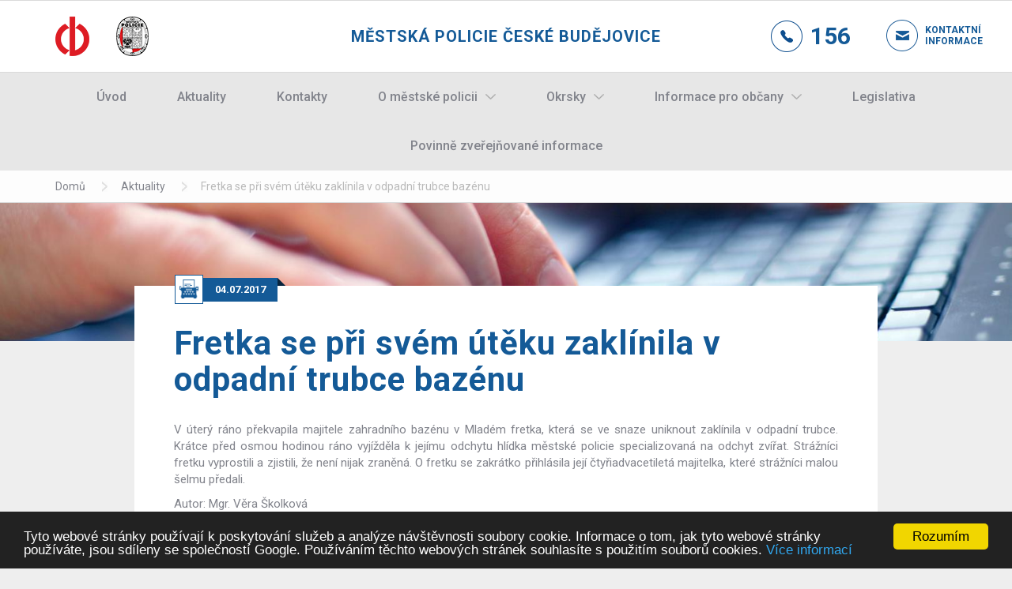

--- FILE ---
content_type: text/html; charset=utf-8
request_url: https://mpolicie.c-budejovice.cz/fretka-se-pri-svem-uteku-zaklinila-v-odpadni-trubce-bazenu
body_size: 29031
content:
<!DOCTYPE html>
<html lang="cs">
	<head profile="http://www.w3.org/1999/xhtml/vocab">
		<meta http-equiv="Content-Type" content="text/html; charset=utf-8" />
<meta about="/news/tiskova-zprava" typeof="skos:Concept" property="rdfs:label skos:prefLabel" content="Tisková zpráva" />
<link rel="shortcut icon" href="https://mpolicie.c-budejovice.cz/sites/default/files/rsz_znak_mp.png" type="image/png" />
<meta name="description" content="V úterý ráno překvapila majitele zahradního bazénu v Mladém fretka, která se ve snaze uniknout zaklínila v odpadní trubce. Krátce před osmou hodinou ráno vyjížděla k jejímu odchytu hlídka městské policie specializovaná na odchyt zvířat. Strážníci fretku vyprostili a zjistili, že není nijak zraněná. O fretku se zakrátko přihlásila její čtyřiadvacetiletá majitelka, které" />
		<meta http-equiv="X-UA-Compatible" content="IE=edge">
		<meta name="viewport" content="width=device-width, initial-scale=1">
		<title>Fretka se při svém útěku zaklínila v odpadní trubce bazénu | Městská Policie České Budějovice</title>
                <link href="https://fonts.googleapis.com/css?family=Roboto:300,400,500,700&amp;subset=latin-ext" rel="stylesheet">
		<link type="text/css" rel="stylesheet" href="https://mpolicie.c-budejovice.cz/sites/default/files/css/css_xE-rWrJf-fncB6ztZfd2huxqgxu4WO-qwma6Xer30m4.css" media="all" />
<link type="text/css" rel="stylesheet" href="https://mpolicie.c-budejovice.cz/sites/default/files/css/css_DBTJHlClDYCla7ZkavWvdyoA5FZvO-9pa0Q88nuwvoE.css" media="screen" />
<link type="text/css" rel="stylesheet" href="https://mpolicie.c-budejovice.cz/sites/default/files/css/css_LhqCvX0IMLxz5jbGzJ3I0uhYzl_XS5wDZluio5N8q7U.css" media="all" />
<link type="text/css" rel="stylesheet" href="https://mpolicie.c-budejovice.cz/sites/default/files/css/css_BQZNSPQwmoO6z_KsKlfTfkiU05Bxs43ZzWA5v7jYf4Y.css" media="all" />
<style type="text/css" media="all">
<!--/*--><![CDATA[/*><!--*/
#highlighted{background-image:url('/profiles/nautilus/themes/nautilus/img/backgrounds/spring-field.jpg');}nav.navbar-fixed-top{position:fixed;}

/*]]>*/-->
</style>
<link type="text/css" rel="stylesheet" href="https://mpolicie.c-budejovice.cz/sites/default/files/css/css_Vjme8-UwnFYpyZCH9lBr7Itea1ziVboPMvm3hZMXvo0.css" media="all" />
<style type="text/css" media="all">
<!--/*--><![CDATA[/*><!--*/
#top-image{background-color:#FFFFFF !important;background-image:url('https://mpolicie.c-budejovice.cz/sites/default/files/styles/full_hd/public/obsah/novinky/fretka-se-pri-svem-uteku-zaklinila-v-odpadni-trubce-bazenu/obrazky/uvodniobrazek.jpg?itok=Dn9_xuvK') !important;background-repeat:no-repeat !important;background-attachment:scroll !important;background-position:center center !important;background-size:cover !important;-webkit-background-size:cover !important;-moz-background-size:cover !important;-o-background-size:cover !important;filter:progid:DXImageTransform.Microsoft.AlphaImageLoader(src='https://mpolicie.c-budejovice.cz/sites/default/files/obsah/novinky/fretka-se-pri-svem-uteku-zaklinila-v-odpadni-trubce-bazenu/obrazky/uvodniobrazek.jpg',sizingMethod='scale');-ms-filter:progid:DXImageTransform.Microsoft.AlphaImageLoader(src='https://mpolicie.c-budejovice.cz/sites/default/files/obsah/novinky/fretka-se-pri-svem-uteku-zaklinila-v-odpadni-trubce-bazenu/obrazky/uvodniobrazek.jpg',sizingMethod='scale');}

/*]]>*/-->
</style>
	</head>
	<body class="html not-front not-logged-in no-sidebars page-node page-node- page-node-268 node-type-news i18n-cs role-1" >
				<div class="wrapper">

    
    <div id="primary">
        <nav class="navbar navbar-default" role="navigation">
            <div class="container">

                <div id="logo">
                    <a href="/"><img src="/profiles/nautilus/themes/nautilus/img/logo.jpg" alt="Voatt" /></a>                    <a href="/"><img src="/profiles/nautilus/themes/nautilus/img/police-logo.jpg" alt="Voatt" /></a>                </div>

                
                
                <!-- <div id="search-button" class="pc"><a class="search-icon" href="#">Hledej</a></div> -->

                <div class="navbar-header">
                    <button type="button" class="navbar-toggle collapsed" data-toggle="collapse" data-target="#primary-collapse">
                        <span class="sr-only">Toggle navigation</span>
                        <span class="icon-bar"></span>
                        <span class="icon-bar"></span>
                        <span class="icon-bar"></span>
                    </button>
                </div>

                <div class="collapse navbar-collapse" id="primary-collapse">
                          <div id="block-views-header-block-1" class="block block-views">

    
  <div class="content">
    <div class="view view-header view-id-header view-display-id-block_1 view-dom-id-f07b64f7ed14d1d9a008664d3146ba72">
        
  
  
      <div class="view-content">
        <div class="views-row views-row-1 views-row-odd views-row-first views-row-last">
      
  <div class="views-field views-field-title">        <p class="field-content">Městská policie České Budějovice</p>  </div>  
  <div class="views-field views-field-field-frontpage-police-tel">        <div class="field-content">156</div>  </div>  
  <div class="views-field views-field-field-frontpage-rychle-podani">        <div class="field-content"><a href="https://mpolicie.c-budejovice.cz/kontakty">Kontaktní informace</a></div>  </div>  </div>
    </div>
  
  
  
  
  
  
</div>  </div>
</div>
  					      <div id="block-system-main-menu" class="block block-system block-menu">

    
  <div class="content">
    <ul class="list-group"><li class="first  mlid-409"><a href="/">Úvod</a></li>
<li class=" mlid-560"><a href="/aktuality">Aktuality</a></li>
<li class=" mlid-561"><a href="/kontakty">Kontakty</a></li>
<li class="expanded mlid-546 dropdown"><a href="/o-mestske-policii" id="546" role="button" class="dropdown-toggle" data-hover="dropdown">O městské policii</a><ul class="dropdown-menu" role="menu" aria-labelledby="546"><li class="first  mlid-547"><a href="/historie">Historie</a></li>
<li class=" mlid-591"><a href="/organizacni-struktura">Organizační struktura</a></li>
<li class=" mlid-549"><a href="/hlidkova-sluzba">Oblast pro hlídkovou službu</a></li>
<li class=" mlid-551"><a href="/prestupkove-oddeleni">Odbor přestupkové agendy</a></li>
<li class=" mlid-574"><a href="/sluzebny">Služebny</a></li>
<li class="last  mlid-550"><a href="/statistiky-cinnosti">Statistiky činnosti</a></li>
</ul></li>
<li class="expanded mlid-556 dropdown"><a href="/obvody" id="556" role="button" class="dropdown-toggle" data-hover="dropdown">Okrsky</a><ul class="dropdown-menu" role="menu" aria-labelledby="556"><li class="first  mlid-582"><a href="/obvod-1-centrum">Okrsek Centrum</a></li>
<li class=" mlid-583"><a href="/obvod-2-maj-0">Okrsek Máj</a></li>
<li class=" mlid-584"><a href="/obvod-3-vltava-0">Okrsek Vltava</a></li>
<li class=" mlid-585"><a href="/obvod-4-nemanice-0">Okrsek Nemanice</a></li>
<li class=" mlid-586"><a href="/obvod-5-suche-vrbne-0">Okrsek Suché Vrbné</a></li>
<li class="last  mlid-587"><a href="/obvod-6-roznov-0">Okrsek Rožnov</a></li>
</ul></li>
<li class="expanded mlid-558 dropdown"><a href="/informace-pro-obcany" id="558" role="button" class="dropdown-toggle" data-hover="dropdown">Informace pro občany</a><ul class="dropdown-menu" role="menu" aria-labelledby="558"><li class="first  mlid-572"><a href="/caste-dotazy">Časté dotazy</a></li>
<li class=" mlid-571"><a href="/parkovani-ve-meste">Parkování ve městě</a></li>
<li class=" mlid-573"><a href="/tiskoviny-ke-stazeni">Tiskoviny ke stažení</a></li>
<li class=" mlid-600"><a href="/asistenti-prevence-kriminality">Asistenti prevence kriminality</a></li>
<li class=" mlid-741"><a href="https://mpolicie.c-budejovice.cz/program-nocni-budejce" title="">Program Noční Budějce</a></li>
<li class=" mlid-599"><a href="/mestsky-kamerovy-dohlizeci-system">Městský kamerový dohlížecí systém</a></li>
<li class=" mlid-597"><a href="/nalezli-jste-jizdni-kolo">Nalezli jste jízdní kolo?</a></li>
<li class=" mlid-592"><a href="/byla-na-vase-vozidlo-umistena-vyzva">Byla na Vaše vozidlo umístěna &quot;VÝZVA&quot;?</a></li>
<li class=" mlid-593"><a href="/byla-na-vase-vozidlo-nasazena-boticka">Byla na Vaše vozidlo nasazena &quot;botička&quot;?</a></li>
<li class=" mlid-594"><a href="/odchyty-zvirat">Odchyty zvířat</a></li>
<li class=" mlid-595"><a href="/nalezli-jste-pouzitou-injekcni-strikacku">Nalezli jste použitou injekční stříkačku?</a></li>
<li class=" mlid-596"><a href="/ztraty-nalezy">Ztráty a nálezy</a></li>
<li class="last  mlid-598"><a href="/dobrovolnici-na-prechodech-pro-chodce">Dobrovolníci na přechodech pro chodce</a></li>
</ul></li>
<li class=" mlid-559"><a href="/legislativa">Legislativa</a></li>
<li class="last  mlid-646"><a href="/povinne-zverejnovane-informace-o-zrizeni-automatickeho-technickeho-systemu">Povinně zveřejňované informace</a></li>
</ul>  </div>
</div>
                  </div>
            </div>
        </nav>
    </div>

            <div id="main-menu">
            <div class="container">
                            <div id="block-system-main-menu" class="block block-system block-menu">

    
  <div class="content">
    <ul class="list-group"><li class="first  mlid-409"><a href="/">Úvod</a></li>
<li class=" mlid-560"><a href="/aktuality">Aktuality</a></li>
<li class=" mlid-561"><a href="/kontakty">Kontakty</a></li>
<li class="expanded mlid-546 dropdown"><a href="/o-mestske-policii" id="546" role="button" class="dropdown-toggle" data-hover="dropdown">O městské policii</a><ul class="dropdown-menu" role="menu" aria-labelledby="546"><li class="first  mlid-547"><a href="/historie">Historie</a></li>
<li class=" mlid-591"><a href="/organizacni-struktura">Organizační struktura</a></li>
<li class=" mlid-549"><a href="/hlidkova-sluzba">Oblast pro hlídkovou službu</a></li>
<li class=" mlid-551"><a href="/prestupkove-oddeleni">Odbor přestupkové agendy</a></li>
<li class=" mlid-574"><a href="/sluzebny">Služebny</a></li>
<li class="last  mlid-550"><a href="/statistiky-cinnosti">Statistiky činnosti</a></li>
</ul></li>
<li class="expanded mlid-556 dropdown"><a href="/obvody" id="556" role="button" class="dropdown-toggle" data-hover="dropdown">Okrsky</a><ul class="dropdown-menu" role="menu" aria-labelledby="556"><li class="first  mlid-582"><a href="/obvod-1-centrum">Okrsek Centrum</a></li>
<li class=" mlid-583"><a href="/obvod-2-maj-0">Okrsek Máj</a></li>
<li class=" mlid-584"><a href="/obvod-3-vltava-0">Okrsek Vltava</a></li>
<li class=" mlid-585"><a href="/obvod-4-nemanice-0">Okrsek Nemanice</a></li>
<li class=" mlid-586"><a href="/obvod-5-suche-vrbne-0">Okrsek Suché Vrbné</a></li>
<li class="last  mlid-587"><a href="/obvod-6-roznov-0">Okrsek Rožnov</a></li>
</ul></li>
<li class="expanded mlid-558 dropdown"><a href="/informace-pro-obcany" id="558" role="button" class="dropdown-toggle" data-hover="dropdown">Informace pro občany</a><ul class="dropdown-menu" role="menu" aria-labelledby="558"><li class="first  mlid-572"><a href="/caste-dotazy">Časté dotazy</a></li>
<li class=" mlid-571"><a href="/parkovani-ve-meste">Parkování ve městě</a></li>
<li class=" mlid-573"><a href="/tiskoviny-ke-stazeni">Tiskoviny ke stažení</a></li>
<li class=" mlid-600"><a href="/asistenti-prevence-kriminality">Asistenti prevence kriminality</a></li>
<li class=" mlid-741"><a href="https://mpolicie.c-budejovice.cz/program-nocni-budejce" title="">Program Noční Budějce</a></li>
<li class=" mlid-599"><a href="/mestsky-kamerovy-dohlizeci-system">Městský kamerový dohlížecí systém</a></li>
<li class=" mlid-597"><a href="/nalezli-jste-jizdni-kolo">Nalezli jste jízdní kolo?</a></li>
<li class=" mlid-592"><a href="/byla-na-vase-vozidlo-umistena-vyzva">Byla na Vaše vozidlo umístěna &quot;VÝZVA&quot;?</a></li>
<li class=" mlid-593"><a href="/byla-na-vase-vozidlo-nasazena-boticka">Byla na Vaše vozidlo nasazena &quot;botička&quot;?</a></li>
<li class=" mlid-594"><a href="/odchyty-zvirat">Odchyty zvířat</a></li>
<li class=" mlid-595"><a href="/nalezli-jste-pouzitou-injekcni-strikacku">Nalezli jste použitou injekční stříkačku?</a></li>
<li class=" mlid-596"><a href="/ztraty-nalezy">Ztráty a nálezy</a></li>
<li class="last  mlid-598"><a href="/dobrovolnici-na-prechodech-pro-chodce">Dobrovolníci na přechodech pro chodce</a></li>
</ul></li>
<li class=" mlid-559"><a href="/legislativa">Legislativa</a></li>
<li class="last  mlid-646"><a href="/povinne-zverejnovane-informace-o-zrizeni-automatickeho-technickeho-systemu">Povinně zveřejňované informace</a></li>
</ul>  </div>
</div>
                </div>
        </div>
    
    
    
            <div id="breadcrumb">
            <div class="container">
                <div class="breadcrumb-header"><a href="#breadcrumb">Kde nyní jsem?</a></div>
                <ol class="breadcrumb"><li><a href="/">Domů</a></li><li><a href="/aktuality">Aktuality</a></li><li>Fretka se při svém útěku zaklínila v odpadní trubce bazénu</li></ol>            </div>
        </div>
    
    <div id="top-image"></div>

    
                <div id="container-main" class="container main">

            <div id="content">

                <div id="inner-content">

                    
                                            <h1>Fretka se při svém útěku zaklínila v odpadní trubce bazénu</h1>
                    
                                            <div class="tabs"></div>
                    
                          <div id="block-system-main" class="block block-system">

    
  <div class="content">
    
<div id="node-268" class="node node-news clearfix" about="/fretka-se-pri-svem-uteku-zaklinila-v-odpadni-trubce-bazenu" typeof="sioc:Item foaf:Document">

	
	<div class="content-date">
		<div class="field field-name-field-news-date field-type-datetime field-label-hidden"><div class="field-items"><div class="field-item even"><span  property="dc:date" datatype="xsd:dateTime" content="2017-07-04T00:00:00+02:00" class="date-display-single">04.07.2017</span></div></div></div>	</div>

	
	
	<div class="content clearfix">
		<div class="field field-name-field-news-kategorie field-type-taxonomy-term-reference field-label-hidden"><div class="field-items"><div class="field-item even"><div id="taxonomy-term-2" class="taxonomy-term vocabulary-news">

      <h2><a href="/news/tiskova-zprava">Tisková zpráva</a></h2>
  
  <div class="content">
    <div class="field field-name-field-news-icon field-type-image field-label-hidden"><div class="images-items"><div class="images-thumbnails"><div class="even"><img typeof="foaf:Image" src="https://mpolicie.c-budejovice.cz/sites/default/files/styles/news_taxonomy_icon/public/obsah/taxonomy/news/tiskova-zprava/obrazky/typewriter1.png?itok=n5X5b3rl" width="60" height="60" alt="" /></div></div></div></div>  </div>

</div>
</div></div></div><div class="field field-name-body field-type-text-with-summary field-label-hidden"><div class="field-items"><div class="field-item even" property="content:encoded"><p class="rtejustify">
	V úterý ráno překvapila majitele zahradního bazénu v Mladém fretka, která se ve snaze uniknout zaklínila v odpadní trubce. Krátce před osmou hodinou ráno vyjížděla k jejímu odchytu hlídka městské policie specializovaná na odchyt zvířat. Strážníci fretku vyprostili a zjistili, že není nijak zraněná. O fretku se zakrátko přihlásila její čtyřiadvacetiletá majitelka, které strážníci malou šelmu předali.</p>
<p class="rtejustify">
	Autor: Mgr. Věra Školková</p>
</div></div></div><div class="field field-name-field-news-uvod-img field-type-image field-label-hidden"><div class="images-items"><div class="images-thumbnails"><div class="even"></div></div></div></div>	</div>

	
</div>
  </div>
</div>
  
                </div>

            </div>

        </div>
                
            <div id="fotogalerie">
                  <div id="block-views-novnky-fotogalerie-block" class="block block-views">

    
  <div class="content">
    <div class="view view-novnky-fotogalerie view-id-novnky_fotogalerie view-display-id-block view-dom-id-fbd75833fa91097baa5beae65c2612d3">
        
  
  
      <div class="view-content">
        <div class="views-row views-row-1 views-row-odd views-row-first views-row-last">
      
  <div class="views-field views-field-field-news-images">        <div class="field-content"></div>  </div>  </div>
    </div>
  
  
  
  
  
  
</div>  </div>
</div>
          </div>
    
    
    
    
    	<div id="mapa-2"></div>

    
</div>

    <div id="footer">
        <div class="container">
                  <div id="block-block-1" class="block block-block">

    
  <div class="content">
    <p>
	Copyright © 2017, Statutární město České Budějovice - Městská policie</p>
  </div>
</div>
<div id="block-nautilus-voatt-voatt-footer" class="block block-nautilus-voatt">

    
  <div class="content">
    <a href="/podminky-uziti">Podmínky užití</a><span>|</span><a href="/mapa-stranek">Mapa stránek</a><span>|</span><a href="http://voatt.cz"><span id="voatt-icn"></span></a>  </div>
</div>
          </div>
    </div>
				<script type="text/javascript" src="https://mpolicie.c-budejovice.cz/sites/all/modules/nautilus_contrib/jquery_update/replace/jquery/1.12/jquery.min.js?v=1.12.4"></script>
<script type="text/javascript" src="https://mpolicie.c-budejovice.cz/misc/jquery-extend-3.4.0.js?v=1.12.4"></script>
<script type="text/javascript" src="https://mpolicie.c-budejovice.cz/misc/jquery-html-prefilter-3.5.0-backport.js?v=1.12.4"></script>
<script type="text/javascript" src="https://mpolicie.c-budejovice.cz/misc/jquery.once.js?v=1.2"></script>
<script type="text/javascript" src="https://mpolicie.c-budejovice.cz/misc/drupal.js?sh2i7y"></script>
<script type="text/javascript" src="https://mpolicie.c-budejovice.cz/sites/all/modules/nautilus_contrib/jquery_update/js/jquery_browser.js?v=0.0.1"></script>
<script type="text/javascript" src="https://mpolicie.c-budejovice.cz/sites/all/libraries/FooTable/js/footable.js?v=0.1"></script>
<script type="text/javascript" src="https://mpolicie.c-budejovice.cz/sites/all/modules/nautilus_features/nautilus_all_menus/nautilus_all_menus.js?sh2i7y"></script>
<script type="text/javascript" src="https://mpolicie.c-budejovice.cz/sites/all/modules/nautilus_features/nautilus_bulk_newsletter/js/nautilus_bulk_newsletter.js?sh2i7y"></script>
<script type="text/javascript" src="https://mpolicie.c-budejovice.cz/sites/all/modules/nautilus_features/voatt_misc/js/voatt_misc.js?sh2i7y"></script>
<script type="text/javascript" src="https://mpolicie.c-budejovice.cz/sites/default/files/languages/cs_yHbdAnOTC-T-O8aDRals8nvJSjcry50aVxP2vHZtgHs.js?sh2i7y"></script>
<script type="text/javascript">
<!--//--><![CDATA[//><!--
window.cookieconsent_options = {"message":"Tyto webové stránky používají k poskytování služeb a analýze návštěvnosti soubory cookie. Informace o tom, jak tyto webové stránky používáte, jsou sdíleny se společností Google. Používáním těchto webových stránek souhlasíte s použitím souborů cookies.","dismiss":"Rozumím","learnMore":"Více informací","link":"https://www.google.com/policies/technologies/cookies/","theme":"dark-bottom"};
//--><!]]>
</script>
<script type="text/javascript" src="https://cdnjs.cloudflare.com/ajax/libs/cookieconsent2/1.0.9/cookieconsent.min.js"></script>
<script type="text/javascript" src="https://mpolicie.c-budejovice.cz/sites/all/modules/nautilus_features/nautilus_imagelightbox/js/imagelightbox.min.js?sh2i7y"></script>
<script type="text/javascript" src="https://mpolicie.c-budejovice.cz/sites/all/modules/nautilus_features/nautilus_imagelightbox/js/nautilus-imagelightbox.js?sh2i7y"></script>
<script type="text/javascript" src="https://mpolicie.c-budejovice.cz/sites/all/modules/nautilus_features/nautilus_theme/js/nautilus_theme.js?sh2i7y"></script>
<script type="text/javascript" src="https://mpolicie.c-budejovice.cz/profiles/nautilus/modules/nautilus_core/js/jquery.migrate.js?sh2i7y"></script>
<script type="text/javascript" src="https://mpolicie.c-budejovice.cz/profiles/nautilus/modules/nautilus_core/nautilus_core.js?sh2i7y"></script>
<script type="text/javascript" src="https://mpolicie.c-budejovice.cz/profiles/nautilus/modules/nautilus_ui/js/bootstrap-tooltip.min.js?sh2i7y"></script>
<script type="text/javascript" src="https://mpolicie.c-budejovice.cz/profiles/nautilus/modules/nautilus_ui/nautilus_ui.js?sh2i7y"></script>
<script type="text/javascript" src="https://mpolicie.c-budejovice.cz/sites/all/modules/nautilus_features/nautilus_devel_warning/js/devel_server_warning.js?sh2i7y"></script>
<script type="text/javascript" src="https://mpolicie.c-budejovice.cz/sites/all/modules/nautilus_contrib/google_analytics/googleanalytics.js?sh2i7y"></script>
<script type="text/javascript" src="https://www.googletagmanager.com/gtag/js?id=UA-91258458-1"></script>
<script type="text/javascript">
<!--//--><![CDATA[//><!--
window.google_analytics_uacct = "UA-91258458-1";window.dataLayer = window.dataLayer || [];function gtag(){dataLayer.push(arguments)};gtag("js", new Date());gtag("set", "developer_id.dMDhkMT", true);gtag("config", "UA-91258458-1", {"groups":"default","anonymize_ip":true,"allow_ad_personalization_signals":false});
//--><!]]>
</script>
<script type="text/javascript" src="https://mpolicie.c-budejovice.cz/profiles/nautilus/themes/nautilus/js/cb_webtrekk_v441-rpss_mp.js?sh2i7y"></script>
<script type="text/javascript" src="https://mpolicie.c-budejovice.cz/profiles/nautilus/themes/nautilus/js/bootstrap.min.js?sh2i7y"></script>
<script type="text/javascript" src="https://mpolicie.c-budejovice.cz/profiles/nautilus/themes/nautilus/js/bootstrap-hover-dropdown.js?sh2i7y"></script>
<script type="text/javascript" src="https://mpolicie.c-budejovice.cz/profiles/nautilus/themes/nautilus/js/jquery.cycle2.min.js?sh2i7y"></script>
<script type="text/javascript" src="https://mpolicie.c-budejovice.cz/profiles/nautilus/themes/nautilus/js/jquery.cycle2.swipe.min.js?sh2i7y"></script>
<script type="text/javascript" src="https://mpolicie.c-budejovice.cz/profiles/nautilus/themes/nautilus/js/control.js?sh2i7y"></script>
<script type="text/javascript">
<!--//--><![CDATA[//><!--
jQuery.extend(Drupal.settings, {"basePath":"\/","pathPrefix":"","setHasJsCookie":0,"ajaxPageState":{"theme":"nautilus","theme_token":"4aWjGgEKY5qvAV-AexSXdSi2UDva1lF1fkwH3trMD7k","js":{"sites\/all\/modules\/nautilus_contrib\/jquery_update\/replace\/jquery\/1.12\/jquery.min.js":1,"misc\/jquery-extend-3.4.0.js":1,"misc\/jquery-html-prefilter-3.5.0-backport.js":1,"misc\/jquery.once.js":1,"misc\/drupal.js":1,"sites\/all\/modules\/nautilus_contrib\/jquery_update\/js\/jquery_browser.js":1,"sites\/all\/libraries\/FooTable\/js\/footable.js":1,"sites\/all\/modules\/nautilus_features\/nautilus_all_menus\/nautilus_all_menus.js":1,"sites\/all\/modules\/nautilus_features\/nautilus_bulk_newsletter\/js\/nautilus_bulk_newsletter.js":1,"sites\/all\/modules\/nautilus_features\/voatt_misc\/js\/voatt_misc.js":1,"public:\/\/languages\/cs_yHbdAnOTC-T-O8aDRals8nvJSjcry50aVxP2vHZtgHs.js":1,"0":1,"https:\/\/cdnjs.cloudflare.com\/ajax\/libs\/cookieconsent2\/1.0.9\/cookieconsent.min.js":1,"sites\/all\/modules\/nautilus_features\/nautilus_imagelightbox\/js\/imagelightbox.min.js":1,"sites\/all\/modules\/nautilus_features\/nautilus_imagelightbox\/js\/nautilus-imagelightbox.js":1,"sites\/all\/modules\/nautilus_features\/nautilus_theme\/js\/nautilus_theme.js":1,"profiles\/nautilus\/modules\/nautilus_core\/js\/jquery.migrate.js":1,"profiles\/nautilus\/modules\/nautilus_core\/nautilus_core.js":1,"profiles\/nautilus\/modules\/nautilus_ui\/js\/bootstrap-tooltip.min.js":1,"profiles\/nautilus\/modules\/nautilus_ui\/nautilus_ui.js":1,"sites\/all\/modules\/nautilus_features\/nautilus_devel_warning\/js\/devel_server_warning.js":1,"sites\/all\/modules\/nautilus_contrib\/google_analytics\/googleanalytics.js":1,"https:\/\/www.googletagmanager.com\/gtag\/js?id=UA-91258458-1":1,"1":1,"profiles\/nautilus\/themes\/nautilus\/js\/cb_webtrekk_v441-rpss_mp.js":1,"profiles\/nautilus\/themes\/nautilus\/js\/bootstrap.min.js":1,"profiles\/nautilus\/themes\/nautilus\/js\/bootstrap-hover-dropdown.js":1,"profiles\/nautilus\/themes\/nautilus\/js\/jquery.cycle2.min.js":1,"profiles\/nautilus\/themes\/nautilus\/js\/jquery.cycle2.swipe.min.js":1,"profiles\/nautilus\/themes\/nautilus\/js\/control.js":1},"css":{"modules\/system\/system.base.css":1,"modules\/system\/system.menus.css":1,"modules\/system\/system.messages.css":1,"modules\/system\/system.theme.css":1,"sites\/all\/libraries\/FooTable\/css\/footable.core.min.css":1,"sites\/all\/modules\/nautilus_contrib\/calendar\/css\/calendar_multiday.css":1,"modules\/field\/theme\/field.css":1,"sites\/all\/modules\/nautilus_features\/nautilus_all_menus\/nautilus_all_menus.css":1,"sites\/all\/modules\/nautilus_features\/nautilus_bulk_newsletter\/css\/nautilus_bulk_newsletter.css":1,"modules\/node\/node.css":1,"modules\/search\/search.css":1,"modules\/user\/user.css":1,"sites\/all\/modules\/nautilus_features\/voatt_misc\/css\/voatt_misc.css":1,"sites\/all\/modules\/nautilus_features\/voatt_towed_cars\/css\/voatt_towed_cars.css":1,"sites\/all\/modules\/nautilus_contrib\/views\/css\/views.css":1,"sites\/all\/modules\/nautilus_contrib\/ckeditor\/css\/ckeditor.css":1,"sites\/all\/modules\/nautilus_contrib\/ctools\/css\/ctools.css":1,"sites\/all\/modules\/nautilus_contrib\/lightbox2\/css\/lightbox.css":1,"sites\/all\/modules\/nautilus_features\/nautilus_imagelightbox\/css\/imagelightbox.min.css":1,"profiles\/nautilus\/modules\/nautilus_sitemap\/nautilus_sitemap.css":1,"sites\/all\/modules\/nautilus_features\/nautilus_theme\/css\/nautilus_theme.css":1,"profiles\/nautilus\/modules\/nautilus_ui\/nautilus_ui.css":1,"profiles\/nautilus\/modules\/nautilus_ui\/css\/bootstrap-tooltip.min.css":1,"sites\/all\/modules\/nautilus_features\/nautilus_devel_warning\/css\/devel_server_warning.css":1,"sites\/all\/modules\/nautilus_contrib\/date\/date_api\/date.css":1,"modules\/taxonomy\/taxonomy.css":1,"1":1,"profiles\/nautilus\/themes\/nautilus\/css\/nautilus.css":1,"0":1}},"lightbox2":{"rtl":"0","file_path":"\/(\\w\\w\/)public:\/","default_image":"\/sites\/all\/modules\/nautilus_contrib\/lightbox2\/images\/brokenimage.jpg","border_size":10,"font_color":"000","box_color":"fff","top_position":"","overlay_opacity":"0.8","overlay_color":"000","disable_close_click":true,"resize_sequence":0,"resize_speed":400,"fade_in_speed":400,"slide_down_speed":600,"use_alt_layout":false,"disable_resize":false,"disable_zoom":false,"force_show_nav":false,"show_caption":true,"loop_items":false,"node_link_text":"View Image Details","node_link_target":false,"image_count":"Obr\u00e1zek !current z !total","video_count":"Video !current of !total","page_count":"Page !current of !total","lite_press_x_close":"press \u003Ca href=\u0022#\u0022 onclick=\u0022hideLightbox(); return FALSE;\u0022\u003E\u003Ckbd\u003Ex\u003C\/kbd\u003E\u003C\/a\u003E to close","download_link_text":"","enable_login":false,"enable_contact":false,"keys_close":"c x 27","keys_previous":"p 37","keys_next":"n 39","keys_zoom":"z","keys_play_pause":"32","display_image_size":"original","image_node_sizes":"()","trigger_lightbox_classes":"","trigger_lightbox_group_classes":"","trigger_slideshow_classes":"","trigger_lightframe_classes":"","trigger_lightframe_group_classes":"","custom_class_handler":0,"custom_trigger_classes":"","disable_for_gallery_lists":true,"disable_for_acidfree_gallery_lists":true,"enable_acidfree_videos":true,"slideshow_interval":5000,"slideshow_automatic_start":true,"slideshow_automatic_exit":true,"show_play_pause":true,"pause_on_next_click":false,"pause_on_previous_click":true,"loop_slides":false,"iframe_width":600,"iframe_height":400,"iframe_border":1,"enable_video":false,"useragent":"Mozilla\/5.0 (Macintosh; Intel Mac OS X 10_15_7) AppleWebKit\/537.36 (KHTML, like Gecko) Chrome\/131.0.0.0 Safari\/537.36; ClaudeBot\/1.0; +claudebot@anthropic.com)"},"nautilus_core":{"language":"cs"},"better_exposed_filters":{"views":{"header":{"displays":{"block_1":{"filters":[]}}},"dulezite_odkazy":{"displays":{"block":{"filters":[]}}},"frontpage_slider":{"displays":{"block":{"filters":[]}}},"rozcestnik":{"displays":{"block":{"filters":[]}}},"sluzby_kontakt":{"displays":{"block":{"filters":[]}}},"adresy":{"displays":{"block":{"filters":[]}}},"novnky_fotogalerie":{"displays":{"block":{"filters":[]}}}}},"googleanalytics":{"account":["UA-91258458-1"],"trackOutbound":1,"trackMailto":1,"trackDownload":1,"trackDownloadExtensions":"7z|aac|arc|arj|asf|asx|avi|bin|csv|doc(x|m)?|dot(x|m)?|exe|flv|gif|gz|gzip|hqx|jar|jpe?g|js|mp(2|3|4|e?g)|mov(ie)?|msi|msp|pdf|phps|png|ppt(x|m)?|pot(x|m)?|pps(x|m)?|ppam|sld(x|m)?|thmx|qtm?|ra(m|r)?|sea|sit|tar|tgz|torrent|txt|wav|wma|wmv|wpd|xls(x|m|b)?|xlt(x|m)|xlam|xml|z|zip"}});
//--><!]]>
</script>
	</body>
</html>


--- FILE ---
content_type: text/css
request_url: https://mpolicie.c-budejovice.cz/sites/default/files/css/css_BQZNSPQwmoO6z_KsKlfTfkiU05Bxs43ZzWA5v7jYf4Y.css
body_size: 39646
content:
.ctools-locked{color:red;border:1px solid red;padding:1em;}.ctools-owns-lock{background:#ffffdd none repeat scroll 0 0;border:1px solid #f0c020;padding:1em;}a.ctools-ajaxing,input.ctools-ajaxing,button.ctools-ajaxing,select.ctools-ajaxing{padding-right:18px !important;background:url(/sites/all/modules/nautilus_contrib/ctools/images/status-active.gif) right center no-repeat;}div.ctools-ajaxing{float:left;width:18px;background:url(/sites/all/modules/nautilus_contrib/ctools/images/status-active.gif) center center no-repeat;}
#lightbox{position:absolute;top:40px;left:0;width:100%;z-index:100;text-align:center;line-height:0;}#lightbox a img{border:none;}#outerImageContainer{position:relative;background-color:#fff;width:250px;height:250px;margin:0 auto;min-width:240px;overflow:hidden;}#imageContainer,#frameContainer,#modalContainer{padding:10px;}#modalContainer{line-height:1em;overflow:auto;}#loading{height:25%;width:100%;text-align:center;line-height:0;position:absolute;top:40%;left:45%;}#hoverNav{position:absolute;top:0;left:0;height:100%;width:100%;z-index:10;}#imageContainer>#hoverNav{left:0;}#frameHoverNav{z-index:10;margin-left:auto;margin-right:auto;width:20%;position:absolute;bottom:0px;height:45px;}#imageData>#frameHoverNav{left:0;}#hoverNav a,#frameHoverNav a{outline:none;}#prevLink,#nextLink{width:49%;height:100%;background:transparent url(/sites/all/modules/nautilus_contrib/lightbox2/images/blank.gif) no-repeat;display:block;}#prevLink,#framePrevLink{left:0;float:left;}#nextLink,#frameNextLink{right:0;float:right;}#prevLink:hover,#prevLink:visited:hover,#prevLink.force_show_nav,#framePrevLink{background:url(/sites/all/modules/nautilus_contrib/lightbox2/images/prev.gif) left 15% no-repeat;}#nextLink:hover,#nextLink:visited:hover,#nextLink.force_show_nav,#frameNextLink{background:url(/sites/all/modules/nautilus_contrib/lightbox2/images/next.gif) right 15% no-repeat;}#prevLink:hover.force_show_nav,#prevLink:visited:hover.force_show_nav,#framePrevLink:hover,#framePrevLink:visited:hover{background:url(/sites/all/modules/nautilus_contrib/lightbox2/images/prev_hover.gif) left 15% no-repeat;}#nextLink:hover.force_show_nav,#nextLink:visited:hover.force_show_nav,#frameNextLink:hover,#frameNextLink:visited:hover{background:url(/sites/all/modules/nautilus_contrib/lightbox2/images/next_hover.gif) right 15% no-repeat;}#framePrevLink,#frameNextLink{width:45px;height:45px;display:block;position:absolute;bottom:0px;}#imageDataContainer{font:10px Verdana,Helvetica,sans-serif;background-color:#fff;margin:0 auto;line-height:1.4em;min-width:240px;}#imageData{padding:0 10px;}#imageData #imageDetails{width:70%;float:left;text-align:left;}#imageData #caption{font-weight:bold;}#imageData #numberDisplay{display:block;clear:left;padding-bottom:1.0em;}#imageData #lightbox2-node-link-text{display:block;padding-bottom:1.0em;}#imageData #bottomNav{height:66px;}.lightbox2-alt-layout #imageData #bottomNav,.lightbox2-alt-layout-data #bottomNav{margin-bottom:60px;}#lightbox2-overlay{position:absolute;top:0;left:0;z-index:90;width:100%;height:500px;background-color:#000;}#overlay_default{opacity:0.6;}#overlay_macff2{background:transparent url(/sites/all/modules/nautilus_contrib/lightbox2/images/overlay.png) repeat;}.clearfix:after{content:".";display:block;height:0;clear:both;visibility:hidden;}* html>body .clearfix{display:inline;width:100%;}* html .clearfix{height:1%;}#bottomNavClose{display:block;background:url(/sites/all/modules/nautilus_contrib/lightbox2/images/close.gif) left no-repeat;margin-top:33px;float:right;padding-top:0.7em;height:26px;width:26px;}#bottomNavClose:hover{background-position:right;}#loadingLink{display:block;background:url(/sites/all/modules/nautilus_contrib/lightbox2/images/loading.gif) no-repeat;width:32px;height:32px;}#bottomNavZoom{display:none;background:url(/sites/all/modules/nautilus_contrib/lightbox2/images/expand.gif) no-repeat;width:34px;height:34px;position:relative;left:30px;float:right;}#bottomNavZoomOut{display:none;background:url(/sites/all/modules/nautilus_contrib/lightbox2/images/contract.gif) no-repeat;width:34px;height:34px;position:relative;left:30px;float:right;}#lightshowPlay{margin-top:42px;float:right;margin-right:5px;margin-bottom:1px;height:20px;width:20px;background:url(/sites/all/modules/nautilus_contrib/lightbox2/images/play.png) no-repeat;}#lightshowPause{margin-top:42px;float:right;margin-right:5px;margin-bottom:1px;height:20px;width:20px;background:url(/sites/all/modules/nautilus_contrib/lightbox2/images/pause.png) no-repeat;}.lightbox2-alt-layout-data #bottomNavClose,.lightbox2-alt-layout #bottomNavClose{margin-top:93px;}.lightbox2-alt-layout-data #bottomNavZoom,.lightbox2-alt-layout-data #bottomNavZoomOut,.lightbox2-alt-layout #bottomNavZoom,.lightbox2-alt-layout #bottomNavZoomOut{margin-top:93px;}.lightbox2-alt-layout-data #lightshowPlay,.lightbox2-alt-layout-data #lightshowPause,.lightbox2-alt-layout #lightshowPlay,.lightbox2-alt-layout #lightshowPause{margin-top:102px;}.lightbox_hide_image{display:none;}#lightboxImage{-ms-interpolation-mode:bicubic;}
#imagelightbox{cursor:pointer;position:fixed;z-index:10000;-ms-touch-action:none;touch-action:none;-webkit-box-shadow:0 0 3.125em rgba(0,0,0,.75);box-shadow:0 0 3.125em rgba(0,0,0,.75)}#imagelightbox-loading,#imagelightbox-loading div{border-radius:9999px}#imagelightbox-loading{background-color:grey;background-color:rgba(0,0,0,.5);position:fixed;z-index:10003;top:50%;left:50%;padding:.65em;margin:-1.3em 0 0 -1.3em;-webkit-box-shadow:0 0 2.5em rgba(0,0,0,.75);box-shadow:0 0 2.5em rgba(0,0,0,.75)}#imagelightbox-loading div{width:1.3em;height:1.3em;background-color:#fff;-webkit-animation:imagelightbox-loading .5s ease infinite;animation:imagelightbox-loading .5s ease infinite}@-webkit-keyframes imagelightbox-loading{from,to{opacity:.5;-webkit-transform:scale(.75);transform:scale(.75)}50%{opacity:1;-webkit-transform:scale(1);transform:scale(1)}}@keyframes imagelightbox-loading{from,to{opacity:.5;-webkit-transform:scale(.75);transform:scale(.75)}50%{opacity:1;-webkit-transform:scale(1);transform:scale(1)}}#imagelightbox-overlay{background-color:#fff;background-color:rgba(255,255,255,.9);position:fixed;z-index:9998;top:0;right:0;bottom:0;left:0}#imagelightbox-close{width:2.5em;height:2.5em;background-color:#666;position:fixed;z-index:10002;top:2.5em;right:2.5em;border-radius:50%;-webkit-transition:color .3s ease;transition:color .3s ease}#imagelightbox-close:hover{background-color:#111}#imagelightbox-close:after,#imagelightbox-close:before{width:2px;background-color:#fff;content:'';position:absolute;top:20%;bottom:20%;left:50%;margin-left:-1px}#imagelightbox-close:before{-webkit-transform:rotate(45deg);-ms-transform:rotate(45deg);transform:rotate(45deg)}#imagelightbox-close:after{-webkit-transform:rotate(-45deg);-ms-transform:rotate(-45deg);transform:rotate(-45deg)}#imagelightbox-caption{text-align:center;color:#fff;background-color:#666;position:fixed;z-index:10001;left:0;right:0;bottom:0;padding:.625em}#imagelightbox-nav{background-color:#444;background-color:rgba(0,0,0,.5);position:fixed;z-index:10001;left:50%;bottom:3.75em;padding:.313em;-webkit-transform:translateX(-50%);-ms-transform:translateX(-50%);transform:translateX(-50%);border-radius:20px}#imagelightbox-nav a{width:1em;height:1em;border:1px solid #fff;display:inline-block;margin:0 .313em;border-radius:50%}#imagelightbox-nav .active{background-color:#fff}.imagelightbox-arrow{width:3.75em;height:7.5em;background-color:#444;background-color:rgba(0,0,0,.5);vertical-align:middle;display:none;position:fixed;z-index:10001;top:50%;margin-top:-3.75em}.imagelightbox-arrow:focus,.imagelightbox-arrow:hover{background-color:#666;background-color:rgba(0,0,0,.75)}.imagelightbox-arrow:active{background-color:#111}.imagelightbox-arrow-left{left:2.5em}.imagelightbox-arrow-right{right:2.5em}.imagelightbox-arrow:before{width:0;height:0;border:1em solid transparent;content:'';display:inline-block;margin-bottom:-.125em}.imagelightbox-arrow-left:before{border-left:none;border-right-color:#fff;margin-left:-.313em}.imagelightbox-arrow-right:before{border-right:none;border-left-color:#fff;margin-right:-.313em}#imagelightbox-caption,#imagelightbox-close,#imagelightbox-loading,#imagelightbox-nav,#imagelightbox-overlay,.imagelightbox-arrow{-webkit-animation:fade-in .25s linear;animation:fade-in .25s linear}@-webkit-keyframes fade-in{from{opacity:0}to{opacity:1}}@keyframes fade-in{from{opacity:0}to{opacity:1}}@media only screen and (max-width:41.250em){#container{width:100%}#imagelightbox-close{top:1.25em;right:1.25em}#imagelightbox-nav{bottom:1.25em}.imagelightbox-arrow{width:2.5em;height:3.75em;margin-top:-2.75em}.imagelightbox-arrow-left{left:1.25em}.imagelightbox-arrow-right{right:1.25em}}@media only screen and (max-width:20em){.imagelightbox-arrow-left{left:0}.imagelightbox-arrow-right{right:0}}
.sitemap .link{display:block;}.sitemap-menus{width:50%;display:inline-block;vertical-align:top;}.sitemap-content-types{width:50%;display:inline-block;vertical-align:top;}
#nautilus-ui-render-content-form .waves-button,#nautilus-ui-render-content-form .waves-button:hover,#nautilus-ui-render-content-form .waves-button:visited,#nautilus-ui-render-content-form .waves-button-input,#menu-editor-overview-form .waves-button,#menu-editor-overview-form .waves-button:hover,#menu-editor-overview-form .waves-button:visited,#menu-editor-overview-form .waves-button-input
#menu-overview-form .waves-button,#menu-overview-form .waves-button:hover,#menu-overview-form .waves-button:visited,#comment-admin-overview .waves-button-input,#comment-admin-overview .waves-button,#comment-admin-overview .waves-button:hover,#comment-admin-overview .waves-button:visited,#comment-admin-overview .waves-button-input{white-space:normal;}#overlay fieldset.collapsed{height:0;padding-bottom:4px;}#overlay fieldset.collapsed legend{margin:0;margin-left:0;}.adminimal-theme #edit-plugin-inline{width:auto !important;}#nautilus-ui-render-content-form table th:last-child{width:145px;}#nautilus-ui-render-content-form .content-add-new-bulk-button,#nautilus-ui-render-content-form .content-add-new-button{position:inherit;margin-bottom:15px;margin-left:15px;display:block;}.adminimal-theme .text-format-wrapper .ckeditor_links,.adminimal-theme .text-format-wrapper .filter-wrapper{display:none !important;}.adminimal-theme .field-type-node-reference .form-item{padding-right:0px;}#menu-overview-form table td{padding:3px 10px;}.adminimal-theme .menu-overview-title-edit-trigger{color:#888;}#menu-overview-form table th:last-child{width:100px;display:block;}.adminimal-theme #menu-editor-overview-form table .path-edit input{width:180px;}.adminimal-theme .tabledrag-toggle-weight-wrapper{display:none;}.adminimal-theme .ctools-link{background:url('/profiles/nautilus/themes/adminimal_theme/css/images/select-arrow.svg') no-repeat center top #fff;}.form-item-langselect label,.form-item-langselect select{display:inline-block;margin-left:15px;}.adminimal-theme .sticky-header{top:30px !important;z-index:9999 !important;}.adminimal-theme .field-widget-image-image fieldset,.adminimal-theme .field-widget-file-generic fieldset{margin:0px;padding:15px;}.adminimal-theme .menu-link-form,.adminimal-theme .node-form-options{margin-right:30px;}.adminimal-theme #edit-plugin-inline{width:26% !important;}#overlay{padding-bottom:30px;}.adminimal-theme fieldset .field-type-node-reference .form-submit{margin-right:15px;}#nautilus-ui-render-content-form .content-add-new-button{background:#2196f3;color:#FFFFFF;}#nautilus-ui-render-content-form .content-add-new-button:hover{background:#29B6F6;text-decoration:none;box-shadow:0 1px 5px rgba(0,0,0,0.45);}.filter .form-item input,.filter .form-item select{width:90%;}.content-add-new-bulk-button{color:#fff !important;}.redirect-list .links a{border-top:0px !important;}.page-node-revisions .revision-log{display:none;}.tabledrag-processed .draggable .form-item .form-autocomplete{width:100%;box-sizing:border-box;}#node-delete-confirm #edit-cancel,#node-revision-delete-confirm #edit-cancel,#menu-item-delete-form #edit-cancel,#comment-multiple-delete-confirm #edit-cancel{display:inline-block;cursor:pointer;padding:6px 18px;border:none;color:#fff;text-align:center;font-size:1.077em;font-family:Roboto,sans-serif;font-weight:500;text-transform:uppercase;border-radius:0.2rem;transition:all,0.3s;line-height:24px;}a.cke_dialog_tab{height:12px !important;}a.cke_dialog_close_button{width:20px !important;height:8px !important;}a.cke_dialog_ui_button{margin-top:24px !important;}a.cke_dialog_ui_button_ok{color:#fff !important;margin-top:0px !important;}a.cke_dialog_ui_button_cancel{background-color:#bbb !important;color:#fff !important;margin-top:0px !important;}.adminimal-theme div.messages{background-image:none !important;background-repeat:no-repeat;background-position:10px center;border-radius:4px 4px 4px 4px;padding:15px;margin:0 0 15px 0;}.adminimal-theme div.messages p{margin-bottom:0px;}.adminimal-theme div.messages ul{margin:0;}.adminimal-theme div.messages li{background-position:left 8px;background-repeat:no-repeat;list-style:none outside none;padding-left:15px;}.adminimal-theme div.messages.error{background-color:#F2DEDE;border:1px solid #EED3D7;color:#B94A48;}.adminimal-theme div.messages.error li{background-image:url("/profiles/nautilus/themes/nautilus/img/li-error.png") !important;}.adminimal-theme div.messages.status{background-color:#DFF0D8;border:1px solid #D6E9C6;color:#468847;}.adminimal-theme div.messages.status li{background-image:url("/profiles/nautilus/themes/nautilus/img/li-ok.png") !important;}.adminimal-theme div.messages.warning{background-color:#fcf8e3;border:1px solid #faebcc;color:#8a6d3b;}.adminimal-theme div.messages.warning li{background-image:url("/profiles/nautilus/themes/nautilus/img/li-warning.png") !important;}.adminimal-theme .menu-operations .ctools-button-processed{border-radius:0px;}body.adminimal-skin-material table th{background-color:transparent !important;}body.adminimal-skin-material thead{background:#ddd;}#nautilus-bulk-content-admin-content-bulk-form .form-submit{margin-right:15px;}body.adminimal-skin-material input[name='delete']{background-color:#D32F2F;}body.adminimal-skin-material input[name='delete']:hover{background:#D32F2F;text-decoration:none;box-shadow:0 1px 5px rgba(0,0,0,0.45);}body.adminimal-skin-material table th.active a{color:#EC8608;}body.adminimal-skin-material .form-item-roles-change .description{display:none;}.node-form-options .form-item-status{position:relative;}.node-form-options .form-item-status .help-icon{position:absolute;top:0px;left:83px;}#field-oznameni-stranky-add-more-wrapper #field-oznameni-stranky-values{position:relative;}#field-oznameni-stranky-add-more-wrapper #field-oznameni-stranky-values .help-icon{position:absolute;top:13px;left:216px;}body.adminimal-skin-material .tab-title .title{color:#fff;padding:15px;background-color:#3498CF;}body.adminimal-skin-material .tab-title .title strong{font-size:18px;}body.adminimal-skin-material .group-page-devel{display:none;}body.adminimal-skin-material table.ui-datepicker-calendar tbody td a{padding:2px 2px;border-radius:0px;}div.vertical-tabs .vertical-tabs-panes fieldset fieldset{padding:42px 12px 12px 12px;border:none;}.nautilus-ui-date-field-wrapper{width:100% !important;display:block !important;}html.js fieldset.collapsed{height:auto;}#nautilus-ui-render-content-form table td:first-child{width:22px !important;}#field-svacina-ingredience-values thead tr th:first-child label{display:none;}#field-svacina-ingredience-values .form-wrapper{margin-bottom:0px;}#field-svacina-ingredience-values .field-name-field-svacina-ingredience-mnozst input{width:50px;}#field-svacina-ingredience-values .field-name-field-svacina-ingredience-nazev select{width:100%;}.form-item-metatags-cs-abstract-value,.form-item-metatags-cs-keywords-value,.form-item-metatags-und-abstract-value,.form-item-metatags-und-keywords-value,.form-item-metatags-de-abstract-value,.form-item-metatags-de-keywords-value,.form-item-metatags-en-abstract-value,.form-item-metatags-en-keywords-value,.form-item-metatags-ru-abstract-value,.form-item-metatags-ru-keywords-value{display:none;}body.adminimal-skin-material fieldset .fieldset-title{padding:0 !important;}a{outline:none !important;}.group-hide{display:none !important;}.field-multiple-table thead th label{font-size:17px;line-height:15px;margin-bottom:0px;}body.adminimal-skin-material fieldset.collapsible > legend{font-size:17px;line-height:17px;top:13px;}body.adminimal-skin-material fieldset.collapsible > legend span{background-position:5px 6px !important;}.field-widget-imagefield-crop-widget .jcrop-holder{margin-bottom:15px;}.field-widget-imagefield-crop-widget .file{margin-right:15px;}.field-widget-imagefield-crop-widget .form-file{margin-right:15px;}.text-summary-wrapper{margin-bottom:30px;}.text-summary-wrapper .description{display:none;}body.adminimal-skin-material .field-edit-link{font-size:15px;}body.adminimal-skin-material #page{background:#f2f2f2;}body.adminimal-skin-material .field-type-image table .image-preview{float:left;}body.adminimal-skin-material .field-type-image table .image-widget-data label,body.adminimal-skin-material .field-type-file table .file-widget label{font-size:17px;}body.adminimal-skin-material .field-type-file table .file-widget input,body.adminimal-skin-material .field-type-file table .file-widget .description{margin-left:46px;}body.adminimal-skin-material .field-type-image table .image-widget-data .file a,body.adminimal-skin-material .field-type-file table .file-widget .file a{padding:0px;margin-right:3px;margin-top:-8px;}body.adminimal-skin-material .field-type-image table .image-widget-data .file-size,body.adminimal-skin-material .field-type-file table .file-widget .file-size{font-size:11px;display:inline-block;vertical-align:top;}body.adminimal-skin-material fieldset legend{font-size:22px;}body.adminimal-skin-material .form-item-title label{font-family:Roboto,sans-serif;font-size:20px;font-weight:500;color:#333;}body.adminimal-skin-material fieldset legend{padding-left:2px;}body.adminimal-theme .field-widget-file-generic .fieldset-wrapper,body.adminimal-theme .field-widget-image-image .fieldset-wrapper{padding-top:35px;}body.adminimal-theme .field-widget-file-generic .fieldset-wrapper .form-type-managed-file .file-widget,body.adminimal-theme .field-widget-image-image .fieldset-wrapper .form-type-managed-file .image-widget{display:none;width:100% !important;}body.adminimal-theme .field-widget-file-generic .fieldset-wrapper .form-type-managed-file label,body.adminimal-theme .field-widget-image-image .fieldset-wrapper .form-type-managed-file label{display:inline-block;cursor:pointer;border:none;padding:6px 18px;text-align:center;font-weight:normal;font-size:1.077em;background:#0074BD;color:#fff;font-family:Roboto,sans-serif;font-weight:500;text-transform:uppercase;border-radius:0.2rem;}body.adminimal-theme .field-widget-file-generic .tabledrag-processed tr td:last-child{width:125px;}body.adminimal-theme .field-widget-file-generic .tabledrag-processed tr td:first-child .file-widget .file{display:inline-block;vertical-align:middle;}body.adminimal-theme .field-widget-file-generic .tabledrag-processed tr td:first-child .file-widget .file a{margin-top:0px;}body.adminimal-theme .field-widget-file-generic .tabledrag-processed tr td:first-child .file-widget .file .file-icon{display:none;}body.adminimal-theme .field-widget-file-generic .tabledrag-processed tr td:first-child .file-widget .file-size{display:inline-block;vertical-align:middle;}body.adminimal-theme .field-widget-file-generic .tabledrag-processed tr td:first-child .file-widget .form-item{display:inline-block;vertical-align:middle;}body.adminimal-theme .field-widget-file-generic .tabledrag-processed tr td:first-child .file-widget .form-item input{margin-left:30px;}body.adminimal-theme .field-widget-file-generic .tabledrag-processed tr td:first-child .file-widget .form-item label{display:none;}body.adminimal-theme .field-widget-file-generic .tabledrag-processed tr td:first-child .file-widget .form-item .description{display:none;}body.adminimal-theme .field-widget-file-generic .form-type-managed-file > label{}body.adminimal-theme .field-widget-file-generic .form-type-managed-file > .file-widget .filefield-source-plupload .form-type-plupload label,body.adminimal-theme .field-widget-image-image .form-type-managed-file > .image-widget > .image-widget-data .filefield-source-plupload .form-type-plupload label{display:none;}body.adminimal-theme .field-widget-file-generic .form-type-managed-file > .file-widget > .filefield-source,body.adminimal-theme .field-widget-image-image .form-type-managed-file > .image-widget > .image-widget-data > .filefield-source{padding:10px;border:1px solid #ddd;margin:-1px 0 0 0;}body.adminimal-theme .field-widget-file-generic .form-type-managed-file > .file-widget > .filefield-sources-list,body.adminimal-theme .field-widget-image-image .form-type-managed-file > .image-widget > .image-widget-data > .filefield-sources-list{color:#fff;}body.adminimal-theme .field-widget-file-generic .form-type-managed-file > .file-widget > .filefield-sources-list a,body.adminimal-theme .field-widget-image-image .form-type-managed-file > .image-widget > .image-widget-data > .filefield-sources-list a{padding:5px 15px;border:1px solid #ddd;margin:0px;display:inline-block;vertical-align:bottom;color:#777;}body.adminimal-theme .field-widget-file-generic .form-type-managed-file > .file-widget > .filefield-sources-list a:hover,body.adminimal-theme .field-widget-image-image .form-type-managed-file > .image-widget > .image-widget-data > .filefield-sources-list a:hover{background-color:#f5f5f5;text-decoration:none;}body.adminimal-theme .field-widget-file-generic .form-type-managed-file > .file-widget > .filefield-sources-list a.active,body.adminimal-theme .field-widget-image-image .form-type-managed-file > .image-widget > .image-widget-data > .filefield-sources-list a.active{border-bottom:1px solid #fff;padding:8px 15px;color:#666;}body.adminimal-theme .field-widget-file-generic .form-type-managed-file > .file-widget > .filefield-sources-list a.active:hover,body.adminimal-theme .field-widget-image-image .form-type-managed-file > .image-widget > .image-widget-data > .filefield-sources-list a.active:hover{background-color:#fff;cursor:default;}body.adminimal-theme .date-combo .fieldset-wrapper > .date-float{float:none;}body.adminimal-theme .date-combo .start-date-wrapper{display:inline-block;width:auto;}body.adminimal-theme .date-combo .end-date-wrapper{display:inline-block;width:auto;position:relative;padding-left:31px;}body.adminimal-theme .date-combo .end-date-wrapper > .form-item > label{position:absolute;left:0px;top:47px;}
.content-add-new{float:right;margin-bottom:3px;}#toolbar-admin #toolbar-action{position:absolute;width:640px;text-align:center !important;left:50%;margin-left:-320px !important;}#toolbar #toolbar-action{position:absolute;width:300px;text-align:center !important;left:50%;margin-left:-150px;}#toolbar #toolbar-action{width:300px;}#toolbar-action li{display:inline-block;float:none !important;}#toolbar-action .action-link{padding-left:20px;padding-top:2px;padding-bottom:2px;background-image:url(/profiles/nautilus/modules/nautilus_ui/edit.png);background-repeat:no-repeat;}#nautilus-ui-render-content-form .vertical-tabs-pane .form-item{width:26%;display:inline-block;}#nautilus-ui-render-content-form .vertical-tabs-pane .form-type-select{width:15%;display:inline-block;}#nautilus-ui-render-content-form .filter{clear:both;}#file-list .preview{width:20%;}.form-managed-file .image-widget-data{width:100%;float:none;}.draggable .form-managed-file .image-widget-data{width:auto;}.image-widget-data .form-item[class*=main-image-und-0]{display:none;}.file-grid-item{display:inline-block;padding:5px;width:16%;text-align:center;vertical-align:top;}.tabledrag-toggle-weight-wrapper{display:none;}.content-add-new-button{position:relative;top:-5px;right:-35px;}td.menu-operations{width:130px;}@media(max-width:1024px){#toolbar div.toolbar-menu ul#toolbar-action li a.active{background:#444 !important;}#nautilus-ui-render-content-form .vertical-tabs-list{float:none;width:100%;margin:0px;padding:0px;}#nautilus-ui-render-content-form .vertical-tabs-list li{display:inline-block;}#nautilus-ui-render-content-form .vertical-tabs-list li a{padding:15px;}#nautilus-ui-render-content-form .vertical-tabs-list li.selected a{background-color:#d5d5d5;}#nautilus-ui-render-content-form .vertical-tabs-list li.selected a:focus strong{text-decoration:none;}#nautilus-ui-render-content-form .vertical-tabs .vertical-tabs-panes{width:100%;margin:0px;margin-top:10px;padding:0px;}#nautilus-ui-render-content-form .vertical-tabs{background:none;}#nautilus-ui-render-content-form .vertical-tabs ul li.vertical-tab-button a{border-top:none;}a.button.content-add-new-bulk-button{margin-right:2.5em;}#toolbar div.toolbar-menu{padding:5px 10px 5px 10px !important;}#toolbar-menu li a{text-align:center;border:1px solid #333;}#toolbar-menu li{display:inline-block;width:80px;height:80px;float:none !important;display:inline-block;margin-right:2px;}#toolbar-menu li a{width:100%;height:100%;text-align:center;}#toolbar-user,#toolbar-home{float:none !important;display:inline-block;width:49.5%;height:40px;background-color:#333;}#toolbar-home li a:after{content:"Úvodní stránka";font-size:12pt;text-transform:uppercase;color:#ccc;width:100%;position:relative;top:-8px;left:50%;margin-left:-70px;}#toolbar-home li,#toolbar-home li a{width:100%;height:100%;background:none !important;}#toolbar-home li:hover{background-color:#555 !important;}#toolbar-home li a span{background-image:none;}#toolbar-user li.account,#toolbar-user li.logout{width:50%;height:100%;display:inline-block;}#toolbar-user li.account a,#toolbar-user li.logout a{width:100%;height:100%;border-radius:0px !important;font-size:12pt;text-transform:uppercase;text-align:center;color:#ccc;line-height:2.6;}#toolbar-menu li{line-height:1.3;}#toolbar-menu li a span{position:relative;top:45px;}#toolbar-menu li:hover{background-color:none !important;}#toolbar div.toolbar-menu ul li a#toolbar-link-admin-content{background-color:transparent;background-image:url(/profiles/nautilus/modules/nautilus_ui/img/content.png);background-repeat:no-repeat;background-position:center 5px;}#toolbar div.toolbar-menu ul li a#toolbar-link-admin-manage-menu{background-color:transparent;background-image:url(/profiles/nautilus/modules/nautilus_ui/img/menu.png);background-repeat:no-repeat;background-position:center 5px;}#toolbar div.toolbar-menu ul li a#toolbar-link-admin-webforms{background-color:transparent;background-image:url(/profiles/nautilus/modules/nautilus_ui/img/form.png);background-repeat:no-repeat;background-position:center 5px;}#toolbar div.toolbar-menu ul li a#toolbar-link-admin-web-settings{background-color:transparent;background-image:url(/profiles/nautilus/modules/nautilus_ui/img/settings.png);background-repeat:no-repeat;background-position:center 5px;}#toolbar div.toolbar-menu ul li a#toolbar-link-admin-structure{background-color:transparent;background-image:url(/profiles/nautilus/modules/nautilus_ui/img/structure.png);background-repeat:no-repeat;background-position:center 5px;}#toolbar div.toolbar-menu ul li a#toolbar-link-admin-appearance{background-color:transparent;background-image:url(/profiles/nautilus/modules/nautilus_ui/img/look.png);background-repeat:no-repeat;background-position:center 5px;}#toolbar div.toolbar-menu ul li a#toolbar-link-admin-people{background-color:transparent;background-image:url(/profiles/nautilus/modules/nautilus_ui/img/user.png);background-repeat:no-repeat;background-position:center 5px;}#toolbar div.toolbar-menu ul li a#toolbar-link-admin-modules{background-color:transparent;background-image:url(/profiles/nautilus/modules/nautilus_ui/img/modules.png);background-repeat:no-repeat;background-position:center 5px;}#toolbar div.toolbar-menu ul li a#toolbar-link-admin-config{background-color:transparent;background-image:url(/profiles/nautilus/modules/nautilus_ui/img/system-settings.png);background-repeat:no-repeat;background-position:center 5px;}#toolbar div.toolbar-menu ul li a#toolbar-link-admin-reports{background-color:transparent;background-image:url(/profiles/nautilus/modules/nautilus_ui/img/log.png);background-repeat:no-repeat;background-position:center 5px;}#toolbar div.toolbar-menu ul#toolbar-menu li a:hover,#toolbar div.toolbar-menu ul#toolbar-menu li a.active{background-color:#333 !important;}#toolbar div.toolbar-menu ul#toolbar-menu li a{padding:0px 0px !important;}.container > .navbar-collapse{margin-left:0px !important;}#toolbar{position:absolute !important;}#toolbar #toolbar-action{right:0px !important;width:auto !important;position:relative !important;text-align:left !important;display:inline-block;margin-left:30px;left:0px;}#toolbar #toolbar-action li{width:80px;height:80px;display:inline-block;float:none;}#toolbar #toolbar-action li a{width:100%;height:100%;border:1px solid #333;}#toolbar #toolbar-action li span{text-align:center;padding-left:0px !important;padding-top:20px !important;background-position:top center;display:block;line-height:1.3;margin-top:25px;}nav.navbar-fixed-top{position:absolute !important;}}body.toolbar{padding-top:2.2em;}body.toolbar-admin{padding-top:5.3em;}#toolbar-admin,#toolbar-admin *{border:0;font-size:100%;line-height:inherit;list-style:none;margin:0;outline:0;padding:0;text-align:left;vertical-align:baseline;}#toolbar-admin{background:#000;color:#ccc;font:normal small "Lucida Grande",Verdana,sans-serif;left:0;position:fixed;right:0;top:30px;-moz-box-shadow:0 3px 20px #000;-webkit-box-shadow:0 3px 20px #000;box-shadow:0 3px 20px #000;filter:progid:DXImageTransform.Microsoft.Shadow(color=#000000,direction='180',strength='10');-ms-filter:"progid:DXImageTransform.Microsoft.Shadow(color=#000000, direction='180', strength='10')";z-index:601;height:30px;}#toolbar-admin div.collapsed{display:none;visibility:hidden;}#toolbar-admin a{color:#fff;font-size:.846em;text-decoration:none;}#toolbar-admin ul li,#toolbar-admin ul li a{float:left;}#toolbar-admin div.toolbar-menu{line-height:20px;padding:5px 50px 5px 10px;position:relative;height:30px;}#toolbar-admin div.toolbar-menu a.toggle:focus,#toolbar-admin div.toolbar-menu a.toggle:hover{background-position:-50px -20px;}#toolbar-admin div.toolbar-menu a.toggle-active{background-position:-25px -20px;}#toolbar-admin div.toolbar-menu a.toggle-active.toggle:focus,#toolbar-admin div.toolbar-menu a.toggle-active.toggle:hover{background-position:-75px -20px;}#toolbar-admin div.toolbar-menu ul li a{padding:0 10px;-moz-border-radius:10px;-webkit-border-radius:10px;border-radius:10px;}#toolbar-admin div.toolbar-menu ul li a:focus,#toolbar-admin div.toolbar-menu ul li a:hover,#toolbar-admin div.toolbar-menu ul li a:active,#toolbar-admin div.toolbar-menu ul li a.active:focus{background:#444;}#toolbar-admin div.toolbar-drawer{position:relative;padding:0 10px;}* html #toolbar-admin{left:-20px;margin:0;padding-right:0;position:absolute;right:0;width:100%;}#dropdown-parent-link-replace .form-item{display:inline-block;vertical-align:top;}#toolbar{margin:0px !important;padding:0px !important;}.jcrop-preview-wrapper{display:none;}
.img-responsive{display:block;max-width:100%;height:auto}.img-rounded{border-radius:6px}.img-thumbnail{padding:4px;line-height:1.42857143;background-color:#fff;border:1px solid #ddd;border-radius:4px;-webkit-transition:all .2s ease-in-out;-o-transition:all .2s ease-in-out;transition:all .2s ease-in-out;display:inline-block;max-width:100%;height:auto}.img-circle{border-radius:50%}hr{margin-top:20px;margin-bottom:20px;border:0;border-top:1px solid #eee}.sr-only{position:absolute;width:1px;height:1px;margin:-1px;padding:0;overflow:hidden;clip:rect(0,0,0,0);border:0}.sr-only-focusable:active,.sr-only-focusable:focus{position:static;width:auto;height:auto;margin:0;overflow:visible;clip:auto}.close{float:right;font-size:21px;font-weight:bold;line-height:1;color:#000;text-shadow:0 1px 0 #fff;opacity:.2;filter:alpha(opacity=20)}.close:hover,.close:focus{color:#000;text-decoration:none;cursor:pointer;opacity:.5;filter:alpha(opacity=50)}button.close{padding:0;cursor:pointer;background:transparent;border:0;-webkit-appearance:none}.tooltip{position:absolute;z-index:1070;display:block;visibility:visible;font-size:12px;line-height:1.4;opacity:0;filter:alpha(opacity=0)}.tooltip.in{opacity:.9;filter:alpha(opacity=90)}.tooltip.top{margin-top:-3px;padding:5px 0}.tooltip.right{margin-left:3px;padding:0 5px}.tooltip.bottom{margin-top:3px;padding:5px 0}.tooltip.left{margin-left:-3px;padding:0 5px}.tooltip-inner{max-width:200px;padding:3px 8px;color:#fff;text-align:center;text-decoration:none;background-color:#000;border-radius:4px}.tooltip-arrow{position:absolute;width:0;height:0;border-color:transparent;border-style:solid}.tooltip.top .tooltip-arrow{bottom:0;left:50%;margin-left:-5px;border-width:5px 5px 0;border-top-color:#000}.tooltip.top-left .tooltip-arrow{bottom:0;left:5px;border-width:5px 5px 0;border-top-color:#000}.tooltip.top-right .tooltip-arrow{bottom:0;right:5px;border-width:5px 5px 0;border-top-color:#000}.tooltip.right .tooltip-arrow{top:50%;left:0;margin-top:-5px;border-width:5px 5px 5px 0;border-right-color:#000}.tooltip.left .tooltip-arrow{top:50%;right:0;margin-top:-5px;border-width:5px 0 5px 5px;border-left-color:#000}.tooltip.bottom .tooltip-arrow{top:0;left:50%;margin-left:-5px;border-width:0 5px 5px;border-bottom-color:#000}.tooltip.bottom-left .tooltip-arrow{top:0;left:5px;border-width:0 5px 5px;border-bottom-color:#000}.tooltip.bottom-right .tooltip-arrow{top:0;right:5px;border-width:0 5px 5px;border-bottom-color:#000}.popover{position:absolute;top:0;left:0;z-index:1060;display:none;max-width:276px;padding:1px;font-size:14px;font-weight:normal;line-height:1.42857143;text-align:left;background-color:#fff;background-clip:padding-box;border:1px solid #ccc;border:1px solid rgba(0,0,0,0.2);border-radius:6px;-webkit-box-shadow:0 5px 10px rgba(0,0,0,0.2);box-shadow:0 5px 10px rgba(0,0,0,0.2);white-space:normal}.popover.top{margin-top:-10px}.popover.right{margin-left:10px}.popover.bottom{margin-top:10px}.popover.left{margin-left:-10px}.popover-title{margin:0;padding:8px 14px;font-size:14px;background-color:#f7f7f7;border-bottom:1px solid #ebebeb;border-radius:5px 5px 0 0}.popover-content{padding:9px 14px}.popover>.arrow,.popover>.arrow:after{position:absolute;display:block;width:0;height:0;border-color:transparent;border-style:solid}.popover>.arrow{border-width:11px}.popover>.arrow:after{border-width:10px;content:""}.popover.top>.arrow{left:50%;margin-left:-11px;border-bottom-width:0;border-top-color:#999;border-top-color:rgba(0,0,0,0.25);bottom:-11px}.popover.top>.arrow:after{content:" ";bottom:1px;margin-left:-10px;border-bottom-width:0;border-top-color:#fff}.popover.right>.arrow{top:50%;left:-11px;margin-top:-11px;border-left-width:0;border-right-color:#999;border-right-color:rgba(0,0,0,0.25)}.popover.right>.arrow:after{content:" ";left:1px;bottom:-10px;border-left-width:0;border-right-color:#fff}.popover.bottom>.arrow{left:50%;margin-left:-11px;border-top-width:0;border-bottom-color:#999;border-bottom-color:rgba(0,0,0,0.25);top:-11px}.popover.bottom>.arrow:after{content:" ";top:1px;margin-left:-10px;border-top-width:0;border-bottom-color:#fff}.popover.left>.arrow{top:50%;right:-11px;margin-top:-11px;border-right-width:0;border-left-color:#999;border-left-color:rgba(0,0,0,0.25)}.popover.left>.arrow:after{content:" ";right:1px;border-right-width:0;border-left-color:#fff;bottom:-10px}.clearfix:before,.clearfix:after{content:" ";display:table}.clearfix:after{clear:both}.center-block{display:block;margin-left:auto;margin-right:auto}.pull-right{float:right !important}.pull-left{float:left !important}.hide{display:none !important}.show{display:block !important}.invisible{visibility:hidden}.text-hide{font:0/0 a;color:transparent;text-shadow:none;background-color:transparent;border:0}.hidden{display:none !important;visibility:hidden !important}.affix{position:fixed}
#block-nautilus-devel-warning-devel-server-warning{background-color:#e43;color:#fff;position:fixed;top:30%;left:50%;width:480px;margin-left:-240px;padding:20px;font-family:Arial;z-index:99;-moz-box-shadow:-5px -5px #c43;-webkit-box-shadow:-5px -5px #c43;box-shadow:-5px -5px #c43;}#block-nautilus-devel-warning-devel-server-warning a{color:#fff;font-weight:bold;}#block-nautilus-devel-warning-devel-server-warning .close-cross{width:32px;height:32px;background-image:url(/sites/all/modules/nautilus_features/nautilus_devel_warning/img/close_cross.png);display:block;position:absolute;right:0px;top:0px;cursor:pointer;}
.container-inline-date{clear:both;}.container-inline-date .form-item{float:none;margin:0;padding:0;}.container-inline-date > .form-item{display:inline-block;margin-right:0.5em;vertical-align:top;}fieldset.date-combo .container-inline-date > .form-item{margin-bottom:10px;}.container-inline-date .form-item .form-item{float:left;}.container-inline-date .form-item,.container-inline-date .form-item input{width:auto;}.container-inline-date .description{clear:both;}.container-inline-date .form-item input,.container-inline-date .form-item select,.container-inline-date .form-item option{margin-right:5px;}.container-inline-date .date-spacer{margin-left:-5px;}.views-right-60 .container-inline-date div{margin:0;padding:0;}.container-inline-date .date-timezone .form-item{clear:both;float:none;width:auto;}.container-inline-date .date-padding{float:left;}fieldset.date-combo .container-inline-date .date-padding{padding:10px;}.views-exposed-form .container-inline-date .date-padding{padding:0;}#calendar_div,#calendar_div td,#calendar_div th{margin:0;padding:0;}#calendar_div,.calendar_control,.calendar_links,.calendar_header,.calendar{border-collapse:separate;margin:0;width:185px;}.calendar td{padding:0;}span.date-display-single{}span.date-display-start{}span.date-display-end{}.date-prefix-inline{display:inline-block;}.date-clear{clear:both;display:block;float:none;}.date-no-float{clear:both;float:none;width:98%;}.date-float{clear:none;float:left;width:auto;}.date-float .form-type-checkbox{padding-right:1em;}.form-type-date-select .form-type-select[class*=hour]{margin-left:.75em;}.date-container .date-format-delete{float:left;margin-top:1.8em;margin-left:1.5em;}.date-container .date-format-name{float:left;}.date-container .date-format-type{float:left;padding-left:10px;}.date-container .select-container{clear:left;float:left;}div.date-calendar-day{background:#f3f3f3;border-top:1px solid #eee;border-left:1px solid #eee;border-right:1px solid #bbb;border-bottom:1px solid #bbb;color:#999;float:left;line-height:1;margin:6px 10px 0 0;text-align:center;width:40px;}div.date-calendar-day span{display:block;text-align:center;}div.date-calendar-day span.month{background-color:#b5bebe;color:white;font-size:.9em;padding:2px;text-transform:uppercase;}div.date-calendar-day span.day{font-size:2em;font-weight:bold;}div.date-calendar-day span.year{font-size:.9em;padding:2px;}.date-form-element-content-multiline{padding:10px;border:1px solid #ccc;}.form-item.form-item-instance-widget-settings-input-format-custom,.form-item.form-item-field-settings-enddate-required{margin-left:1.3em;}#edit-field-settings-granularity .form-type-checkbox{margin-right:.6em;}.date-year-range-select{margin-right:1em;}
tr.taxonomy-term-preview{background-color:#EEE;}tr.taxonomy-term-divider-top{border-bottom:none;}tr.taxonomy-term-divider-bottom{border-top:1px dotted #CCC;}.taxonomy-term-description{margin:5px 0 20px;}


--- FILE ---
content_type: text/css
request_url: https://mpolicie.c-budejovice.cz/sites/default/files/css/css_Vjme8-UwnFYpyZCH9lBr7Itea1ziVboPMvm3hZMXvo0.css
body_size: 185902
content:
html{font-family:sans-serif;-ms-text-size-adjust:100%;-webkit-text-size-adjust:100%;}body{margin:0;}article,aside,details,figcaption,figure,footer,header,hgroup,main,nav,section,summary{display:block;}audio,canvas,progress,video{display:inline-block;vertical-align:baseline;}audio:not([controls]){display:none;height:0;}[hidden],template{display:none;}a{background:transparent;}a:active,a:hover{outline:0;}abbr[title]{border-bottom:1px dotted;}b,strong{font-weight:bold;}dfn{font-style:italic;}h1{font-size:2em;margin:0.67em 0;}mark{background:#ff0;color:#000;}small{font-size:80%;}sub,sup{font-size:75%;line-height:0;position:relative;vertical-align:baseline;}sup{top:-0.5em;}sub{bottom:-0.25em;}img{border:0;}svg:not(:root){overflow:hidden;}figure{margin:1em 40px;}hr{-moz-box-sizing:content-box;box-sizing:content-box;height:0;}pre{overflow:auto;}code,kbd,pre,samp{font-family:monospace,monospace;font-size:1em;}button,input,optgroup,select,textarea{color:inherit;font:inherit;margin:0;}button{overflow:visible;}button,select{text-transform:none;}button,html input[type="button"],input[type="reset"],input[type="submit"]{-webkit-appearance:button;cursor:pointer;}button[disabled],html input[disabled]{cursor:default;}button::-moz-focus-inner,input::-moz-focus-inner{border:0;padding:0;}input{line-height:normal;}input[type="checkbox"],input[type="radio"]{box-sizing:border-box;padding:0;}input[type="number"]::-webkit-inner-spin-button,input[type="number"]::-webkit-outer-spin-button{height:auto;}input[type="search"]{-webkit-appearance:textfield;-moz-box-sizing:content-box;-webkit-box-sizing:content-box;box-sizing:content-box;}input[type="search"]::-webkit-search-cancel-button,input[type="search"]::-webkit-search-decoration{-webkit-appearance:none;}fieldset{border:1px solid #c0c0c0;margin:0 2px;padding:0.35em 0.625em 0.75em;}legend{border:0;padding:0;}textarea{overflow:auto;}optgroup{font-weight:bold;}table{border-collapse:collapse;border-spacing:0;}td,th{padding:0;}@media print{*{text-shadow:none !important;color:#000 !important;background:transparent !important;box-shadow:none !important;}a,a:visited{text-decoration:underline;}a[href]:after{content:" (" attr(href) ")";}abbr[title]:after{content:" (" attr(title) ")";}a[href^="javascript:"]:after,a[href^="#"]:after{content:"";}pre,blockquote{border:1px solid #999;page-break-inside:avoid;}thead{display:table-header-group;}tr,img{page-break-inside:avoid;}img{max-width:100% !important;}p,h2,h3{orphans:3;widows:3;}h2,h3{page-break-after:avoid;}select{background:#fff !important;}.navbar{display:none;}.table td,.table th{background-color:#fff !important;}.btn > .caret,.dropup > .btn > .caret{border-top-color:#000 !important;}.label{border:1px solid #000;}.table{border-collapse:collapse !important;}.table-bordered th,.table-bordered td{border:1px solid #ddd !important;}}*{-webkit-box-sizing:border-box;-moz-box-sizing:border-box;box-sizing:border-box;}*:before,*:after{-webkit-box-sizing:border-box;-moz-box-sizing:border-box;box-sizing:border-box;}html{font-size:62.5%;-webkit-tap-highlight-color:rgba(0,0,0,0);}body{font-family:"Helvetica Neue",Helvetica,Arial,sans-serif;font-size:14px;line-height:1.42857143;color:#333333;background-color:#ffffff;}input,button,select,textarea{font-family:inherit;font-size:inherit;line-height:inherit;}a{color:#428bca;text-decoration:none;}a:hover,a:focus{color:#2a6496;text-decoration:underline;}a:focus{outline:thin dotted;outline:5px auto -webkit-focus-ring-color;outline-offset:-2px;}figure{margin:0;}img{vertical-align:middle;}.img-responsive,.thumbnail > img,.thumbnail a > img,.carousel-inner > .item > img,.carousel-inner > .item > a > img,.nautilus-summary-image a > img,.nautilus-summary-image a a > img,.nautilus-thumbnail-image > img,.nautilus-thumbnail-image a > img{display:block;max-width:100%;height:auto;}.img-rounded{border-radius:6px;}.img-thumbnail{padding:4px;line-height:1.42857143;background-color:#ffffff;border:1px solid #dddddd;border-radius:4px;-webkit-transition:all 0.2s ease-in-out;transition:all 0.2s ease-in-out;display:inline-block;max-width:100%;height:auto;}.img-circle{border-radius:50%;}hr{margin-top:20px;margin-bottom:20px;border:0;border-top:1px solid #eeeeee;}.sr-only{position:absolute;width:1px;height:1px;margin:-1px;padding:0;overflow:hidden;clip:rect(0,0,0,0);border:0;}h1,h2,h3,h4,h5,h6,.h1,.h2,.h3,.h4,.h5,.h6{font-family:inherit;font-weight:500;line-height:1.1;color:inherit;}h1 small,h2 small,h3 small,h4 small,h5 small,h6 small,.h1 small,.h2 small,.h3 small,.h4 small,.h5 small,.h6 small,h1 .small,h2 .small,h3 .small,h4 .small,h5 .small,h6 .small,.h1 .small,.h2 .small,.h3 .small,.h4 .small,.h5 .small,.h6 .small{font-weight:normal;line-height:1;color:#999999;}h1,.h1,h2,.h2,h3,.h3{margin-top:20px;margin-bottom:10px;}h1 small,.h1 small,h2 small,.h2 small,h3 small,.h3 small,h1 .small,.h1 .small,h2 .small,.h2 .small,h3 .small,.h3 .small{font-size:65%;}h4,.h4,h5,.h5,h6,.h6{margin-top:10px;margin-bottom:10px;}h4 small,.h4 small,h5 small,.h5 small,h6 small,.h6 small,h4 .small,.h4 .small,h5 .small,.h5 .small,h6 .small,.h6 .small{font-size:75%;}h1,.h1{font-size:36px;}h2,.h2{font-size:30px;}h3,.h3{font-size:24px;}h4,.h4{font-size:18px;}h5,.h5{font-size:14px;}h6,.h6{font-size:12px;}p{margin:0 0 10px;}.lead{margin-bottom:20px;font-size:16px;font-weight:200;line-height:1.4;}@media (min-width:768px){.lead{font-size:21px;}}small,.small{font-size:85%;}cite{font-style:normal;}.text-left{text-align:left;}.text-right{text-align:right;}.text-center{text-align:center;}.text-justify{text-align:justify;}.text-muted{color:#999999;}.text-primary{color:#428bca;}a.text-primary:hover{color:#3071a9;}.text-success{color:#3c763d;}a.text-success:hover{color:#2b542c;}.text-info{color:#31708f;}a.text-info:hover{color:#245269;}.text-warning{color:#8a6d3b;}a.text-warning:hover{color:#66512c;}.text-danger{color:#a94442;}a.text-danger:hover{color:#843534;}.bg-primary{color:#fff;background-color:#428bca;}a.bg-primary:hover{background-color:#3071a9;}.bg-success{background-color:#dff0d8;}a.bg-success:hover{background-color:#c1e2b3;}.bg-info{background-color:#d9edf7;}a.bg-info:hover{background-color:#afd9ee;}.bg-warning{background-color:#fcf8e3;}a.bg-warning:hover{background-color:#f7ecb5;}.bg-danger{background-color:#f2dede;}a.bg-danger:hover{background-color:#e4b9b9;}.page-header{padding-bottom:9px;margin:40px 0 20px;border-bottom:1px solid #eeeeee;}ul,ol{margin-top:0;margin-bottom:10px;}ul ul,ol ul,ul ol,ol ol{margin-bottom:0;}.list-unstyled{padding-left:0;list-style:none;}.list-inline{padding-left:0;list-style:none;margin-left:-5px;}.list-inline > li{display:inline-block;padding-left:5px;padding-right:5px;}dl{margin-top:0;margin-bottom:20px;}dt,dd{line-height:1.42857143;}dt{font-weight:bold;}dd{margin-left:0;}@media (min-width:992px){.dl-horizontal dt{float:left;width:160px;clear:left;text-align:right;overflow:hidden;text-overflow:ellipsis;white-space:nowrap;}.dl-horizontal dd{margin-left:180px;}}abbr[title],abbr[data-original-title]{cursor:help;border-bottom:1px dotted #999999;}.initialism{font-size:90%;text-transform:uppercase;}blockquote{padding:10px 20px;margin:0 0 20px;font-size:17.5px;border-left:5px solid #eeeeee;}blockquote p:last-child,blockquote ul:last-child,blockquote ol:last-child{margin-bottom:0;}blockquote footer,blockquote small,blockquote .small{display:block;font-size:80%;line-height:1.42857143;color:#999999;}blockquote footer:before,blockquote small:before,blockquote .small:before{content:'\2014 \00A0';}.blockquote-reverse,blockquote.pull-right{padding-right:15px;padding-left:0;border-right:5px solid #eeeeee;border-left:0;text-align:right;}.blockquote-reverse footer:before,blockquote.pull-right footer:before,.blockquote-reverse small:before,blockquote.pull-right small:before,.blockquote-reverse .small:before,blockquote.pull-right .small:before{content:'';}.blockquote-reverse footer:after,blockquote.pull-right footer:after,.blockquote-reverse small:after,blockquote.pull-right small:after,.blockquote-reverse .small:after,blockquote.pull-right .small:after{content:'\00A0 \2014';}blockquote:before,blockquote:after{content:"";}address{margin-bottom:20px;font-style:normal;line-height:1.42857143;}code,kbd,pre,samp{font-family:Menlo,Monaco,Consolas,"Courier New",monospace;}code{padding:2px 4px;font-size:90%;color:#c7254e;background-color:#f9f2f4;white-space:nowrap;border-radius:4px;}kbd{padding:2px 4px;font-size:90%;color:#ffffff;background-color:#333333;border-radius:3px;box-shadow:inset 0 -1px 0 rgba(0,0,0,0.25);}pre{display:block;padding:9.5px;margin:0 0 10px;font-size:13px;line-height:1.42857143;word-break:break-all;word-wrap:break-word;color:#333333;background-color:#f5f5f5;border:1px solid #cccccc;border-radius:4px;}pre code{padding:0;font-size:inherit;color:inherit;white-space:pre-wrap;background-color:transparent;border-radius:0;}.pre-scrollable{max-height:340px;overflow-y:scroll;}.container{margin-right:auto;margin-left:auto;padding-left:15px;padding-right:15px;}@media (min-width:768px){.container{width:750px;}}@media (min-width:992px){.container{width:970px;}}@media (min-width:1200px){.container{width:1170px;}}.container-fluid{margin-right:auto;margin-left:auto;padding-left:15px;padding-right:15px;}.row{margin-left:-15px;margin-right:-15px;}.col-xs-1,.col-sm-1,.col-md-1,.col-lg-1,.col-xs-2,.col-sm-2,.col-md-2,.col-lg-2,.col-xs-3,.col-sm-3,.col-md-3,.col-lg-3,.col-xs-4,.col-sm-4,.col-md-4,.col-lg-4,.col-xs-5,.col-sm-5,.col-md-5,.col-lg-5,.col-xs-6,.col-sm-6,.col-md-6,.col-lg-6,.col-xs-7,.col-sm-7,.col-md-7,.col-lg-7,.col-xs-8,.col-sm-8,.col-md-8,.col-lg-8,.col-xs-9,.col-sm-9,.col-md-9,.col-lg-9,.col-xs-10,.col-sm-10,.col-md-10,.col-lg-10,.col-xs-11,.col-sm-11,.col-md-11,.col-lg-11,.col-xs-12,.col-sm-12,.col-md-12,.col-lg-12{position:relative;min-height:1px;padding-left:15px;padding-right:15px;}.col-xs-1,.col-xs-2,.col-xs-3,.col-xs-4,.col-xs-5,.col-xs-6,.col-xs-7,.col-xs-8,.col-xs-9,.col-xs-10,.col-xs-11,.col-xs-12{float:left;}.col-xs-12{width:100%;}.col-xs-11{width:91.66666667%;}.col-xs-10{width:83.33333333%;}.col-xs-9{width:75%;}.col-xs-8{width:66.66666667%;}.col-xs-7{width:58.33333333%;}.col-xs-6{width:50%;}.col-xs-5{width:41.66666667%;}.col-xs-4{width:33.33333333%;}.col-xs-3{width:25%;}.col-xs-2{width:16.66666667%;}.col-xs-1{width:8.33333333%;}.col-xs-pull-12{right:100%;}.col-xs-pull-11{right:91.66666667%;}.col-xs-pull-10{right:83.33333333%;}.col-xs-pull-9{right:75%;}.col-xs-pull-8{right:66.66666667%;}.col-xs-pull-7{right:58.33333333%;}.col-xs-pull-6{right:50%;}.col-xs-pull-5{right:41.66666667%;}.col-xs-pull-4{right:33.33333333%;}.col-xs-pull-3{right:25%;}.col-xs-pull-2{right:16.66666667%;}.col-xs-pull-1{right:8.33333333%;}.col-xs-pull-0{right:0%;}.col-xs-push-12{left:100%;}.col-xs-push-11{left:91.66666667%;}.col-xs-push-10{left:83.33333333%;}.col-xs-push-9{left:75%;}.col-xs-push-8{left:66.66666667%;}.col-xs-push-7{left:58.33333333%;}.col-xs-push-6{left:50%;}.col-xs-push-5{left:41.66666667%;}.col-xs-push-4{left:33.33333333%;}.col-xs-push-3{left:25%;}.col-xs-push-2{left:16.66666667%;}.col-xs-push-1{left:8.33333333%;}.col-xs-push-0{left:0%;}.col-xs-offset-12{margin-left:100%;}.col-xs-offset-11{margin-left:91.66666667%;}.col-xs-offset-10{margin-left:83.33333333%;}.col-xs-offset-9{margin-left:75%;}.col-xs-offset-8{margin-left:66.66666667%;}.col-xs-offset-7{margin-left:58.33333333%;}.col-xs-offset-6{margin-left:50%;}.col-xs-offset-5{margin-left:41.66666667%;}.col-xs-offset-4{margin-left:33.33333333%;}.col-xs-offset-3{margin-left:25%;}.col-xs-offset-2{margin-left:16.66666667%;}.col-xs-offset-1{margin-left:8.33333333%;}.col-xs-offset-0{margin-left:0%;}@media (min-width:768px){.col-sm-1,.col-sm-2,.col-sm-3,.col-sm-4,.col-sm-5,.col-sm-6,.col-sm-7,.col-sm-8,.col-sm-9,.col-sm-10,.col-sm-11,.col-sm-12{float:left;}.col-sm-12{width:100%;}.col-sm-11{width:91.66666667%;}.col-sm-10{width:83.33333333%;}.col-sm-9{width:75%;}.col-sm-8{width:66.66666667%;}.col-sm-7{width:58.33333333%;}.col-sm-6{width:50%;}.col-sm-5{width:41.66666667%;}.col-sm-4{width:33.33333333%;}.col-sm-3{width:25%;}.col-sm-2{width:16.66666667%;}.col-sm-1{width:8.33333333%;}.col-sm-pull-12{right:100%;}.col-sm-pull-11{right:91.66666667%;}.col-sm-pull-10{right:83.33333333%;}.col-sm-pull-9{right:75%;}.col-sm-pull-8{right:66.66666667%;}.col-sm-pull-7{right:58.33333333%;}.col-sm-pull-6{right:50%;}.col-sm-pull-5{right:41.66666667%;}.col-sm-pull-4{right:33.33333333%;}.col-sm-pull-3{right:25%;}.col-sm-pull-2{right:16.66666667%;}.col-sm-pull-1{right:8.33333333%;}.col-sm-pull-0{right:0%;}.col-sm-push-12{left:100%;}.col-sm-push-11{left:91.66666667%;}.col-sm-push-10{left:83.33333333%;}.col-sm-push-9{left:75%;}.col-sm-push-8{left:66.66666667%;}.col-sm-push-7{left:58.33333333%;}.col-sm-push-6{left:50%;}.col-sm-push-5{left:41.66666667%;}.col-sm-push-4{left:33.33333333%;}.col-sm-push-3{left:25%;}.col-sm-push-2{left:16.66666667%;}.col-sm-push-1{left:8.33333333%;}.col-sm-push-0{left:0%;}.col-sm-offset-12{margin-left:100%;}.col-sm-offset-11{margin-left:91.66666667%;}.col-sm-offset-10{margin-left:83.33333333%;}.col-sm-offset-9{margin-left:75%;}.col-sm-offset-8{margin-left:66.66666667%;}.col-sm-offset-7{margin-left:58.33333333%;}.col-sm-offset-6{margin-left:50%;}.col-sm-offset-5{margin-left:41.66666667%;}.col-sm-offset-4{margin-left:33.33333333%;}.col-sm-offset-3{margin-left:25%;}.col-sm-offset-2{margin-left:16.66666667%;}.col-sm-offset-1{margin-left:8.33333333%;}.col-sm-offset-0{margin-left:0%;}}@media (min-width:992px){.col-md-1,.col-md-2,.col-md-3,.col-md-4,.col-md-5,.col-md-6,.col-md-7,.col-md-8,.col-md-9,.col-md-10,.col-md-11,.col-md-12{float:left;}.col-md-12{width:100%;}.col-md-11{width:91.66666667%;}.col-md-10{width:83.33333333%;}.col-md-9{width:75%;}.col-md-8{width:66.66666667%;}.col-md-7{width:58.33333333%;}.col-md-6{width:50%;}.col-md-5{width:41.66666667%;}.col-md-4{width:33.33333333%;}.col-md-3{width:25%;}.col-md-2{width:16.66666667%;}.col-md-1{width:8.33333333%;}.col-md-pull-12{right:100%;}.col-md-pull-11{right:91.66666667%;}.col-md-pull-10{right:83.33333333%;}.col-md-pull-9{right:75%;}.col-md-pull-8{right:66.66666667%;}.col-md-pull-7{right:58.33333333%;}.col-md-pull-6{right:50%;}.col-md-pull-5{right:41.66666667%;}.col-md-pull-4{right:33.33333333%;}.col-md-pull-3{right:25%;}.col-md-pull-2{right:16.66666667%;}.col-md-pull-1{right:8.33333333%;}.col-md-pull-0{right:0%;}.col-md-push-12{left:100%;}.col-md-push-11{left:91.66666667%;}.col-md-push-10{left:83.33333333%;}.col-md-push-9{left:75%;}.col-md-push-8{left:66.66666667%;}.col-md-push-7{left:58.33333333%;}.col-md-push-6{left:50%;}.col-md-push-5{left:41.66666667%;}.col-md-push-4{left:33.33333333%;}.col-md-push-3{left:25%;}.col-md-push-2{left:16.66666667%;}.col-md-push-1{left:8.33333333%;}.col-md-push-0{left:0%;}.col-md-offset-12{margin-left:100%;}.col-md-offset-11{margin-left:91.66666667%;}.col-md-offset-10{margin-left:83.33333333%;}.col-md-offset-9{margin-left:75%;}.col-md-offset-8{margin-left:66.66666667%;}.col-md-offset-7{margin-left:58.33333333%;}.col-md-offset-6{margin-left:50%;}.col-md-offset-5{margin-left:41.66666667%;}.col-md-offset-4{margin-left:33.33333333%;}.col-md-offset-3{margin-left:25%;}.col-md-offset-2{margin-left:16.66666667%;}.col-md-offset-1{margin-left:8.33333333%;}.col-md-offset-0{margin-left:0%;}}@media (min-width:1200px){.col-lg-1,.col-lg-2,.col-lg-3,.col-lg-4,.col-lg-5,.col-lg-6,.col-lg-7,.col-lg-8,.col-lg-9,.col-lg-10,.col-lg-11,.col-lg-12{float:left;}.col-lg-12{width:100%;}.col-lg-11{width:91.66666667%;}.col-lg-10{width:83.33333333%;}.col-lg-9{width:75%;}.col-lg-8{width:66.66666667%;}.col-lg-7{width:58.33333333%;}.col-lg-6{width:50%;}.col-lg-5{width:41.66666667%;}.col-lg-4{width:33.33333333%;}.col-lg-3{width:25%;}.col-lg-2{width:16.66666667%;}.col-lg-1{width:8.33333333%;}.col-lg-pull-12{right:100%;}.col-lg-pull-11{right:91.66666667%;}.col-lg-pull-10{right:83.33333333%;}.col-lg-pull-9{right:75%;}.col-lg-pull-8{right:66.66666667%;}.col-lg-pull-7{right:58.33333333%;}.col-lg-pull-6{right:50%;}.col-lg-pull-5{right:41.66666667%;}.col-lg-pull-4{right:33.33333333%;}.col-lg-pull-3{right:25%;}.col-lg-pull-2{right:16.66666667%;}.col-lg-pull-1{right:8.33333333%;}.col-lg-pull-0{right:0%;}.col-lg-push-12{left:100%;}.col-lg-push-11{left:91.66666667%;}.col-lg-push-10{left:83.33333333%;}.col-lg-push-9{left:75%;}.col-lg-push-8{left:66.66666667%;}.col-lg-push-7{left:58.33333333%;}.col-lg-push-6{left:50%;}.col-lg-push-5{left:41.66666667%;}.col-lg-push-4{left:33.33333333%;}.col-lg-push-3{left:25%;}.col-lg-push-2{left:16.66666667%;}.col-lg-push-1{left:8.33333333%;}.col-lg-push-0{left:0%;}.col-lg-offset-12{margin-left:100%;}.col-lg-offset-11{margin-left:91.66666667%;}.col-lg-offset-10{margin-left:83.33333333%;}.col-lg-offset-9{margin-left:75%;}.col-lg-offset-8{margin-left:66.66666667%;}.col-lg-offset-7{margin-left:58.33333333%;}.col-lg-offset-6{margin-left:50%;}.col-lg-offset-5{margin-left:41.66666667%;}.col-lg-offset-4{margin-left:33.33333333%;}.col-lg-offset-3{margin-left:25%;}.col-lg-offset-2{margin-left:16.66666667%;}.col-lg-offset-1{margin-left:8.33333333%;}.col-lg-offset-0{margin-left:0%;}}table{max-width:100%;background-color:transparent;}th{text-align:left;}.table{width:100%;margin-bottom:20px;}.table > thead > tr > th,.table > tbody > tr > th,.table > tfoot > tr > th,.table > thead > tr > td,.table > tbody > tr > td,.table > tfoot > tr > td{padding:8px;line-height:1.42857143;vertical-align:top;border-top:1px solid #dddddd;}.table > thead > tr > th{vertical-align:bottom;border-bottom:2px solid #dddddd;}.table > caption + thead > tr:first-child > th,.table > colgroup + thead > tr:first-child > th,.table > thead:first-child > tr:first-child > th,.table > caption + thead > tr:first-child > td,.table > colgroup + thead > tr:first-child > td,.table > thead:first-child > tr:first-child > td{border-top:0;}.table > tbody + tbody{border-top:2px solid #dddddd;}.table .table{background-color:#ffffff;}.table-condensed > thead > tr > th,.table-condensed > tbody > tr > th,.table-condensed > tfoot > tr > th,.table-condensed > thead > tr > td,.table-condensed > tbody > tr > td,.table-condensed > tfoot > tr > td{padding:5px;}.table-bordered{border:1px solid #dddddd;}.table-bordered > thead > tr > th,.table-bordered > tbody > tr > th,.table-bordered > tfoot > tr > th,.table-bordered > thead > tr > td,.table-bordered > tbody > tr > td,.table-bordered > tfoot > tr > td{border:1px solid #dddddd;}.table-bordered > thead > tr > th,.table-bordered > thead > tr > td{border-bottom-width:2px;}.table-striped > tbody > tr:nth-child(odd) > td,.table-striped > tbody > tr:nth-child(odd) > th{background-color:#f9f9f9;}.table-hover > tbody > tr:hover > td,.table-hover > tbody > tr:hover > th{background-color:#f5f5f5;}table col[class*="col-"]{position:static;float:none;display:table-column;}table td[class*="col-"],table th[class*="col-"]{position:static;float:none;display:table-cell;}.table > thead > tr > td.active,.table > tbody > tr > td.active,.table > tfoot > tr > td.active,.table > thead > tr > th.active,.table > tbody > tr > th.active,.table > tfoot > tr > th.active,.table > thead > tr.active > td,.table > tbody > tr.active > td,.table > tfoot > tr.active > td,.table > thead > tr.active > th,.table > tbody > tr.active > th,.table > tfoot > tr.active > th{background-color:#f5f5f5;}.table-hover > tbody > tr > td.active:hover,.table-hover > tbody > tr > th.active:hover,.table-hover > tbody > tr.active:hover > td,.table-hover > tbody > tr.active:hover > th{background-color:#e8e8e8;}.table > thead > tr > td.success,.table > tbody > tr > td.success,.table > tfoot > tr > td.success,.table > thead > tr > th.success,.table > tbody > tr > th.success,.table > tfoot > tr > th.success,.table > thead > tr.success > td,.table > tbody > tr.success > td,.table > tfoot > tr.success > td,.table > thead > tr.success > th,.table > tbody > tr.success > th,.table > tfoot > tr.success > th{background-color:#dff0d8;}.table-hover > tbody > tr > td.success:hover,.table-hover > tbody > tr > th.success:hover,.table-hover > tbody > tr.success:hover > td,.table-hover > tbody > tr.success:hover > th{background-color:#d0e9c6;}.table > thead > tr > td.info,.table > tbody > tr > td.info,.table > tfoot > tr > td.info,.table > thead > tr > th.info,.table > tbody > tr > th.info,.table > tfoot > tr > th.info,.table > thead > tr.info > td,.table > tbody > tr.info > td,.table > tfoot > tr.info > td,.table > thead > tr.info > th,.table > tbody > tr.info > th,.table > tfoot > tr.info > th{background-color:#d9edf7;}.table-hover > tbody > tr > td.info:hover,.table-hover > tbody > tr > th.info:hover,.table-hover > tbody > tr.info:hover > td,.table-hover > tbody > tr.info:hover > th{background-color:#c4e3f3;}.table > thead > tr > td.warning,.table > tbody > tr > td.warning,.table > tfoot > tr > td.warning,.table > thead > tr > th.warning,.table > tbody > tr > th.warning,.table > tfoot > tr > th.warning,.table > thead > tr.warning > td,.table > tbody > tr.warning > td,.table > tfoot > tr.warning > td,.table > thead > tr.warning > th,.table > tbody > tr.warning > th,.table > tfoot > tr.warning > th{background-color:#fcf8e3;}.table-hover > tbody > tr > td.warning:hover,.table-hover > tbody > tr > th.warning:hover,.table-hover > tbody > tr.warning:hover > td,.table-hover > tbody > tr.warning:hover > th{background-color:#faf2cc;}.table > thead > tr > td.danger,.table > tbody > tr > td.danger,.table > tfoot > tr > td.danger,.table > thead > tr > th.danger,.table > tbody > tr > th.danger,.table > tfoot > tr > th.danger,.table > thead > tr.danger > td,.table > tbody > tr.danger > td,.table > tfoot > tr.danger > td,.table > thead > tr.danger > th,.table > tbody > tr.danger > th,.table > tfoot > tr.danger > th{background-color:#f2dede;}.table-hover > tbody > tr > td.danger:hover,.table-hover > tbody > tr > th.danger:hover,.table-hover > tbody > tr.danger:hover > td,.table-hover > tbody > tr.danger:hover > th{background-color:#ebcccc;}@media (max-width:767px){.table-responsive{width:100%;margin-bottom:15px;overflow-y:hidden;overflow-x:scroll;-ms-overflow-style:-ms-autohiding-scrollbar;border:1px solid #dddddd;-webkit-overflow-scrolling:touch;}.table-responsive > .table{margin-bottom:0;}.table-responsive > .table > thead > tr > th,.table-responsive > .table > tbody > tr > th,.table-responsive > .table > tfoot > tr > th,.table-responsive > .table > thead > tr > td,.table-responsive > .table > tbody > tr > td,.table-responsive > .table > tfoot > tr > td{white-space:nowrap;}.table-responsive > .table-bordered{border:0;}.table-responsive > .table-bordered > thead > tr > th:first-child,.table-responsive > .table-bordered > tbody > tr > th:first-child,.table-responsive > .table-bordered > tfoot > tr > th:first-child,.table-responsive > .table-bordered > thead > tr > td:first-child,.table-responsive > .table-bordered > tbody > tr > td:first-child,.table-responsive > .table-bordered > tfoot > tr > td:first-child{border-left:0;}.table-responsive > .table-bordered > thead > tr > th:last-child,.table-responsive > .table-bordered > tbody > tr > th:last-child,.table-responsive > .table-bordered > tfoot > tr > th:last-child,.table-responsive > .table-bordered > thead > tr > td:last-child,.table-responsive > .table-bordered > tbody > tr > td:last-child,.table-responsive > .table-bordered > tfoot > tr > td:last-child{border-right:0;}.table-responsive > .table-bordered > tbody > tr:last-child > th,.table-responsive > .table-bordered > tfoot > tr:last-child > th,.table-responsive > .table-bordered > tbody > tr:last-child > td,.table-responsive > .table-bordered > tfoot > tr:last-child > td{border-bottom:0;}}fieldset{padding:0;margin:0;border:0;min-width:0;}legend{display:block;width:100%;padding:0;margin-bottom:20px;font-size:21px;line-height:inherit;color:#333333;border:0;border-bottom:1px solid #e5e5e5;}label{display:inline-block;margin-bottom:5px;font-weight:bold;}input[type="search"]{-webkit-box-sizing:border-box;-moz-box-sizing:border-box;box-sizing:border-box;}input[type="radio"],input[type="checkbox"]{margin:4px 0 0;margin-top:1px \9;line-height:normal;}input[type="file"]{display:block;}input[type="range"]{display:block;width:100%;}select[multiple],select[size]{height:auto;}input[type="file"]:focus,input[type="radio"]:focus,input[type="checkbox"]:focus{outline:thin dotted;outline:5px auto -webkit-focus-ring-color;outline-offset:-2px;}output{display:block;padding-top:7px;font-size:14px;line-height:1.42857143;color:#555555;}.form-control{display:block;width:100%;height:34px;padding:6px 12px;font-size:14px;line-height:1.42857143;color:#555555;background-color:#ffffff;background-image:none;border:1px solid #cccccc;border-radius:4px;-webkit-box-shadow:inset 0 1px 1px rgba(0,0,0,0.075);box-shadow:inset 0 1px 1px rgba(0,0,0,0.075);-webkit-transition:border-color ease-in-out .15s,box-shadow ease-in-out .15s;transition:border-color ease-in-out .15s,box-shadow ease-in-out .15s;}.form-control:focus{border-color:#66afe9;outline:0;-webkit-box-shadow:inset 0 1px 1px rgba(0,0,0,.075),0 0 8px rgba(102,175,233,0.6);box-shadow:inset 0 1px 1px rgba(0,0,0,.075),0 0 8px rgba(102,175,233,0.6);}.form-control::-moz-placeholder{color:#999999;opacity:1;}.form-control:-ms-input-placeholder{color:#999999;}.form-control::-webkit-input-placeholder{color:#999999;}.form-control[disabled],.form-control[readonly],fieldset[disabled] .form-control{cursor:not-allowed;background-color:#eeeeee;opacity:1;}textarea.form-control{height:auto;}input[type="search"]{-webkit-appearance:none;}input[type="date"]{line-height:34px;}.form-group{margin-bottom:15px;}.radio,.checkbox{display:block;min-height:20px;margin-top:10px;margin-bottom:10px;padding-left:20px;}.radio label,.checkbox label{display:inline;font-weight:normal;cursor:pointer;}.radio input[type="radio"],.radio-inline input[type="radio"],.checkbox input[type="checkbox"],.checkbox-inline input[type="checkbox"]{float:left;margin-left:-20px;}.radio + .radio,.checkbox + .checkbox{margin-top:-5px;}.radio-inline,.checkbox-inline{display:inline-block;padding-left:20px;margin-bottom:0;vertical-align:middle;font-weight:normal;cursor:pointer;}.radio-inline + .radio-inline,.checkbox-inline + .checkbox-inline{margin-top:0;margin-left:10px;}input[type="radio"][disabled],input[type="checkbox"][disabled],.radio[disabled],.radio-inline[disabled],.checkbox[disabled],.checkbox-inline[disabled],fieldset[disabled] input[type="radio"],fieldset[disabled] input[type="checkbox"],fieldset[disabled] .radio,fieldset[disabled] .radio-inline,fieldset[disabled] .checkbox,fieldset[disabled] .checkbox-inline{cursor:not-allowed;}.input-sm{height:30px;padding:5px 10px;font-size:12px;line-height:1.5;border-radius:3px;}select.input-sm{height:30px;line-height:30px;}textarea.input-sm,select[multiple].input-sm{height:auto;}.input-lg{height:46px;padding:10px 16px;font-size:18px;line-height:1.33;border-radius:6px;}select.input-lg{height:46px;line-height:46px;}textarea.input-lg,select[multiple].input-lg{height:auto;}.has-feedback{position:relative;}.has-feedback .form-control{padding-right:42.5px;}.has-feedback .form-control-feedback{position:absolute;top:25px;right:0;display:block;width:34px;height:34px;line-height:34px;text-align:center;}.has-success .help-block,.has-success .control-label,.has-success .radio,.has-success .checkbox,.has-success .radio-inline,.has-success .checkbox-inline{color:#3c763d;}.has-success .form-control{border-color:#3c763d;-webkit-box-shadow:inset 0 1px 1px rgba(0,0,0,0.075);box-shadow:inset 0 1px 1px rgba(0,0,0,0.075);}.has-success .form-control:focus{border-color:#2b542c;-webkit-box-shadow:inset 0 1px 1px rgba(0,0,0,0.075),0 0 6px #67b168;box-shadow:inset 0 1px 1px rgba(0,0,0,0.075),0 0 6px #67b168;}.has-success .input-group-addon{color:#3c763d;border-color:#3c763d;background-color:#dff0d8;}.has-success .form-control-feedback{color:#3c763d;}.has-warning .help-block,.has-warning .control-label,.has-warning .radio,.has-warning .checkbox,.has-warning .radio-inline,.has-warning .checkbox-inline{color:#8a6d3b;}.has-warning .form-control{border-color:#8a6d3b;-webkit-box-shadow:inset 0 1px 1px rgba(0,0,0,0.075);box-shadow:inset 0 1px 1px rgba(0,0,0,0.075);}.has-warning .form-control:focus{border-color:#66512c;-webkit-box-shadow:inset 0 1px 1px rgba(0,0,0,0.075),0 0 6px #c0a16b;box-shadow:inset 0 1px 1px rgba(0,0,0,0.075),0 0 6px #c0a16b;}.has-warning .input-group-addon{color:#8a6d3b;border-color:#8a6d3b;background-color:#fcf8e3;}.has-warning .form-control-feedback{color:#8a6d3b;}.has-error .help-block,.has-error .control-label,.has-error .radio,.has-error .checkbox,.has-error .radio-inline,.has-error .checkbox-inline{color:#a94442;}.has-error .form-control{border-color:#a94442;-webkit-box-shadow:inset 0 1px 1px rgba(0,0,0,0.075);box-shadow:inset 0 1px 1px rgba(0,0,0,0.075);}.has-error .form-control:focus{border-color:#843534;-webkit-box-shadow:inset 0 1px 1px rgba(0,0,0,0.075),0 0 6px #ce8483;box-shadow:inset 0 1px 1px rgba(0,0,0,0.075),0 0 6px #ce8483;}.has-error .input-group-addon{color:#a94442;border-color:#a94442;background-color:#f2dede;}.has-error .form-control-feedback{color:#a94442;}.form-control-static{margin-bottom:0;}.help-block{display:block;margin-top:5px;margin-bottom:10px;color:#737373;}@media (min-width:768px){.form-inline .form-group{display:inline-block;margin-bottom:0;vertical-align:middle;}.form-inline .form-control{display:inline-block;width:auto;vertical-align:middle;}.form-inline .input-group > .form-control{width:100%;}.form-inline .control-label{margin-bottom:0;vertical-align:middle;}.form-inline .radio,.form-inline .checkbox{display:inline-block;margin-top:0;margin-bottom:0;padding-left:0;vertical-align:middle;}.form-inline .radio input[type="radio"],.form-inline .checkbox input[type="checkbox"]{float:none;margin-left:0;}.form-inline .has-feedback .form-control-feedback{top:0;}}.form-horizontal .control-label,.form-horizontal .radio,.form-horizontal .checkbox,.form-horizontal .radio-inline,.form-horizontal .checkbox-inline{margin-top:0;margin-bottom:0;padding-top:7px;}.form-horizontal .radio,.form-horizontal .checkbox{min-height:27px;}.form-horizontal .form-group{margin-left:-15px;margin-right:-15px;}.form-horizontal .form-control-static{padding-top:7px;}@media (min-width:768px){.form-horizontal .control-label{text-align:right;}}.form-horizontal .has-feedback .form-control-feedback{top:0;right:15px;}.btn{display:inline-block;margin-bottom:0;font-weight:normal;text-align:center;vertical-align:middle;cursor:pointer;background-image:none;border:1px solid transparent;white-space:nowrap;padding:6px 12px;font-size:14px;line-height:1.42857143;border-radius:4px;-webkit-user-select:none;-moz-user-select:none;-ms-user-select:none;user-select:none;}.btn:focus,.btn:active:focus,.btn.active:focus{outline:thin dotted;outline:5px auto -webkit-focus-ring-color;outline-offset:-2px;}.btn:hover,.btn:focus{color:#333333;text-decoration:none;}.btn:active,.btn.active{outline:0;background-image:none;-webkit-box-shadow:inset 0 3px 5px rgba(0,0,0,0.125);box-shadow:inset 0 3px 5px rgba(0,0,0,0.125);}.btn.disabled,.btn[disabled],fieldset[disabled] .btn{cursor:not-allowed;pointer-events:none;opacity:0.65;filter:alpha(opacity=65);-webkit-box-shadow:none;box-shadow:none;}.btn-default{color:#333333;background-color:#ffffff;border-color:#cccccc;}.btn-default:hover,.btn-default:focus,.btn-default:active,.btn-default.active,.open .dropdown-toggle.btn-default{color:#333333;background-color:#ebebeb;border-color:#adadad;}.btn-default:active,.btn-default.active,.open .dropdown-toggle.btn-default{background-image:none;}.btn-default.disabled,.btn-default[disabled],fieldset[disabled] .btn-default,.btn-default.disabled:hover,.btn-default[disabled]:hover,fieldset[disabled] .btn-default:hover,.btn-default.disabled:focus,.btn-default[disabled]:focus,fieldset[disabled] .btn-default:focus,.btn-default.disabled:active,.btn-default[disabled]:active,fieldset[disabled] .btn-default:active,.btn-default.disabled.active,.btn-default[disabled].active,fieldset[disabled] .btn-default.active{background-color:#ffffff;border-color:#cccccc;}.btn-default .badge{color:#ffffff;background-color:#333333;}.btn-primary{color:#ffffff;background-color:#428bca;border-color:#357ebd;}.btn-primary:hover,.btn-primary:focus,.btn-primary:active,.btn-primary.active,.open .dropdown-toggle.btn-primary{color:#ffffff;background-color:#3276b1;border-color:#285e8e;}.btn-primary:active,.btn-primary.active,.open .dropdown-toggle.btn-primary{background-image:none;}.btn-primary.disabled,.btn-primary[disabled],fieldset[disabled] .btn-primary,.btn-primary.disabled:hover,.btn-primary[disabled]:hover,fieldset[disabled] .btn-primary:hover,.btn-primary.disabled:focus,.btn-primary[disabled]:focus,fieldset[disabled] .btn-primary:focus,.btn-primary.disabled:active,.btn-primary[disabled]:active,fieldset[disabled] .btn-primary:active,.btn-primary.disabled.active,.btn-primary[disabled].active,fieldset[disabled] .btn-primary.active{background-color:#428bca;border-color:#357ebd;}.btn-primary .badge{color:#428bca;background-color:#ffffff;}.btn-success{color:#ffffff;background-color:#5cb85c;border-color:#4cae4c;}.btn-success:hover,.btn-success:focus,.btn-success:active,.btn-success.active,.open .dropdown-toggle.btn-success{color:#ffffff;background-color:#47a447;border-color:#398439;}.btn-success:active,.btn-success.active,.open .dropdown-toggle.btn-success{background-image:none;}.btn-success.disabled,.btn-success[disabled],fieldset[disabled] .btn-success,.btn-success.disabled:hover,.btn-success[disabled]:hover,fieldset[disabled] .btn-success:hover,.btn-success.disabled:focus,.btn-success[disabled]:focus,fieldset[disabled] .btn-success:focus,.btn-success.disabled:active,.btn-success[disabled]:active,fieldset[disabled] .btn-success:active,.btn-success.disabled.active,.btn-success[disabled].active,fieldset[disabled] .btn-success.active{background-color:#5cb85c;border-color:#4cae4c;}.btn-success .badge{color:#5cb85c;background-color:#ffffff;}.btn-info{color:#ffffff;background-color:#5bc0de;border-color:#46b8da;}.btn-info:hover,.btn-info:focus,.btn-info:active,.btn-info.active,.open .dropdown-toggle.btn-info{color:#ffffff;background-color:#39b3d7;border-color:#269abc;}.btn-info:active,.btn-info.active,.open .dropdown-toggle.btn-info{background-image:none;}.btn-info.disabled,.btn-info[disabled],fieldset[disabled] .btn-info,.btn-info.disabled:hover,.btn-info[disabled]:hover,fieldset[disabled] .btn-info:hover,.btn-info.disabled:focus,.btn-info[disabled]:focus,fieldset[disabled] .btn-info:focus,.btn-info.disabled:active,.btn-info[disabled]:active,fieldset[disabled] .btn-info:active,.btn-info.disabled.active,.btn-info[disabled].active,fieldset[disabled] .btn-info.active{background-color:#5bc0de;border-color:#46b8da;}.btn-info .badge{color:#5bc0de;background-color:#ffffff;}.btn-warning{color:#ffffff;background-color:#f0ad4e;border-color:#eea236;}.btn-warning:hover,.btn-warning:focus,.btn-warning:active,.btn-warning.active,.open .dropdown-toggle.btn-warning{color:#ffffff;background-color:#ed9c28;border-color:#d58512;}.btn-warning:active,.btn-warning.active,.open .dropdown-toggle.btn-warning{background-image:none;}.btn-warning.disabled,.btn-warning[disabled],fieldset[disabled] .btn-warning,.btn-warning.disabled:hover,.btn-warning[disabled]:hover,fieldset[disabled] .btn-warning:hover,.btn-warning.disabled:focus,.btn-warning[disabled]:focus,fieldset[disabled] .btn-warning:focus,.btn-warning.disabled:active,.btn-warning[disabled]:active,fieldset[disabled] .btn-warning:active,.btn-warning.disabled.active,.btn-warning[disabled].active,fieldset[disabled] .btn-warning.active{background-color:#f0ad4e;border-color:#eea236;}.btn-warning .badge{color:#f0ad4e;background-color:#ffffff;}.btn-danger{color:#ffffff;background-color:#d9534f;border-color:#d43f3a;}.btn-danger:hover,.btn-danger:focus,.btn-danger:active,.btn-danger.active,.open .dropdown-toggle.btn-danger{color:#ffffff;background-color:#d2322d;border-color:#ac2925;}.btn-danger:active,.btn-danger.active,.open .dropdown-toggle.btn-danger{background-image:none;}.btn-danger.disabled,.btn-danger[disabled],fieldset[disabled] .btn-danger,.btn-danger.disabled:hover,.btn-danger[disabled]:hover,fieldset[disabled] .btn-danger:hover,.btn-danger.disabled:focus,.btn-danger[disabled]:focus,fieldset[disabled] .btn-danger:focus,.btn-danger.disabled:active,.btn-danger[disabled]:active,fieldset[disabled] .btn-danger:active,.btn-danger.disabled.active,.btn-danger[disabled].active,fieldset[disabled] .btn-danger.active{background-color:#d9534f;border-color:#d43f3a;}.btn-danger .badge{color:#d9534f;background-color:#ffffff;}.btn-link{color:#428bca;font-weight:normal;cursor:pointer;border-radius:0;}.btn-link,.btn-link:active,.btn-link[disabled],fieldset[disabled] .btn-link{background-color:transparent;-webkit-box-shadow:none;box-shadow:none;}.btn-link,.btn-link:hover,.btn-link:focus,.btn-link:active{border-color:transparent;}.btn-link:hover,.btn-link:focus{color:#2a6496;text-decoration:underline;background-color:transparent;}.btn-link[disabled]:hover,fieldset[disabled] .btn-link:hover,.btn-link[disabled]:focus,fieldset[disabled] .btn-link:focus{color:#999999;text-decoration:none;}.btn-lg,.btn-group-lg > .btn{padding:10px 16px;font-size:18px;line-height:1.33;border-radius:6px;}.btn-sm,.btn-group-sm > .btn{padding:5px 10px;font-size:12px;line-height:1.5;border-radius:3px;}.btn-xs,.btn-group-xs > .btn{padding:1px 5px;font-size:12px;line-height:1.5;border-radius:3px;}.btn-block{display:block;width:100%;padding-left:0;padding-right:0;}.btn-block + .btn-block{margin-top:5px;}input[type="submit"].btn-block,input[type="reset"].btn-block,input[type="button"].btn-block{width:100%;}.fade{opacity:0;-webkit-transition:opacity 0.15s linear;transition:opacity 0.15s linear;}.fade.in{opacity:1;}.collapse{display:none;}.collapse.in{display:block;}.collapsing{position:relative;height:0;overflow:hidden;-webkit-transition:height 0.35s ease;transition:height 0.35s ease;}@font-face{font-family:'Glyphicons Halflings';src:url(/profiles/nautilus/themes/nautilus/fonts/glyphicons-halflings-regular.eot);src:url(/profiles/nautilus/themes/nautilus/fonts/glyphicons-halflings-regular.eot?#iefix) format('embedded-opentype'),url(/profiles/nautilus/themes/nautilus/fonts/glyphicons-halflings-regular.woff) format('woff'),url(/profiles/nautilus/themes/nautilus/fonts/glyphicons-halflings-regular.ttf) format('truetype'),url(/profiles/nautilus/themes/nautilus/fonts/glyphicons-halflings-regular.svg#glyphicons_halflingsregular) format('svg');}.glyphicon{position:relative;top:1px;display:inline-block;font-family:'Glyphicons Halflings';font-style:normal;font-weight:normal;line-height:1;-webkit-font-smoothing:antialiased;-moz-osx-font-smoothing:grayscale;}.glyphicon-asterisk:before{content:"\2a";}.glyphicon-plus:before{content:"\2b";}.glyphicon-euro:before{content:"\20ac";}.glyphicon-minus:before{content:"\2212";}.glyphicon-cloud:before{content:"\2601";}.glyphicon-envelope:before{content:"\2709";}.glyphicon-pencil:before{content:"\270f";}.glyphicon-glass:before{content:"\e001";}.glyphicon-music:before{content:"\e002";}.glyphicon-search:before{content:"\e003";}.glyphicon-heart:before{content:"\e005";}.glyphicon-star:before{content:"\e006";}.glyphicon-star-empty:before{content:"\e007";}.glyphicon-user:before{content:"\e008";}.glyphicon-film:before{content:"\e009";}.glyphicon-th-large:before{content:"\e010";}.glyphicon-th:before{content:"\e011";}.glyphicon-th-list:before{content:"\e012";}.glyphicon-ok:before{content:"\e013";}.glyphicon-remove:before{content:"\e014";}.glyphicon-zoom-in:before{content:"\e015";}.glyphicon-zoom-out:before{content:"\e016";}.glyphicon-off:before{content:"\e017";}.glyphicon-signal:before{content:"\e018";}.glyphicon-cog:before{content:"\e019";}.glyphicon-trash:before{content:"\e020";}.glyphicon-home:before{content:"\e021";}.glyphicon-file:before{content:"\e022";}.glyphicon-time:before{content:"\e023";}.glyphicon-road:before{content:"\e024";}.glyphicon-download-alt:before{content:"\e025";}.glyphicon-download:before{content:"\e026";}.glyphicon-upload:before{content:"\e027";}.glyphicon-inbox:before{content:"\e028";}.glyphicon-play-circle:before{content:"\e029";}.glyphicon-repeat:before{content:"\e030";}.glyphicon-refresh:before{content:"\e031";}.glyphicon-list-alt:before{content:"\e032";}.glyphicon-lock:before{content:"\e033";}.glyphicon-flag:before{content:"\e034";}.glyphicon-headphones:before{content:"\e035";}.glyphicon-volume-off:before{content:"\e036";}.glyphicon-volume-down:before{content:"\e037";}.glyphicon-volume-up:before{content:"\e038";}.glyphicon-qrcode:before{content:"\e039";}.glyphicon-barcode:before{content:"\e040";}.glyphicon-tag:before{content:"\e041";}.glyphicon-tags:before{content:"\e042";}.glyphicon-book:before{content:"\e043";}.glyphicon-bookmark:before{content:"\e044";}.glyphicon-print:before{content:"\e045";}.glyphicon-camera:before{content:"\e046";}.glyphicon-font:before{content:"\e047";}.glyphicon-bold:before{content:"\e048";}.glyphicon-italic:before{content:"\e049";}.glyphicon-text-height:before{content:"\e050";}.glyphicon-text-width:before{content:"\e051";}.glyphicon-align-left:before{content:"\e052";}.glyphicon-align-center:before{content:"\e053";}.glyphicon-align-right:before{content:"\e054";}.glyphicon-align-justify:before{content:"\e055";}.glyphicon-list:before{content:"\e056";}.glyphicon-indent-left:before{content:"\e057";}.glyphicon-indent-right:before{content:"\e058";}.glyphicon-facetime-video:before{content:"\e059";}.glyphicon-picture:before{content:"\e060";}.glyphicon-map-marker:before{content:"\e062";}.glyphicon-adjust:before{content:"\e063";}.glyphicon-tint:before{content:"\e064";}.glyphicon-edit:before{content:"\e065";}.glyphicon-share:before{content:"\e066";}.glyphicon-check:before{content:"\e067";}.glyphicon-move:before{content:"\e068";}.glyphicon-step-backward:before{content:"\e069";}.glyphicon-fast-backward:before{content:"\e070";}.glyphicon-backward:before{content:"\e071";}.glyphicon-play:before{content:"\e072";}.glyphicon-pause:before{content:"\e073";}.glyphicon-stop:before{content:"\e074";}.glyphicon-forward:before{content:"\e075";}.glyphicon-fast-forward:before{content:"\e076";}.glyphicon-step-forward:before{content:"\e077";}.glyphicon-eject:before{content:"\e078";}.glyphicon-chevron-left:before{content:"\e079";}.glyphicon-chevron-right:before{content:"\e080";}.glyphicon-plus-sign:before{content:"\e081";}.glyphicon-minus-sign:before{content:"\e082";}.glyphicon-remove-sign:before{content:"\e083";}.glyphicon-ok-sign:before{content:"\e084";}.glyphicon-question-sign:before{content:"\e085";}.glyphicon-info-sign:before{content:"\e086";}.glyphicon-screenshot:before{content:"\e087";}.glyphicon-remove-circle:before{content:"\e088";}.glyphicon-ok-circle:before{content:"\e089";}.glyphicon-ban-circle:before{content:"\e090";}.glyphicon-arrow-left:before{content:"\e091";}.glyphicon-arrow-right:before{content:"\e092";}.glyphicon-arrow-up:before{content:"\e093";}.glyphicon-arrow-down:before{content:"\e094";}.glyphicon-share-alt:before{content:"\e095";}.glyphicon-resize-full:before{content:"\e096";}.glyphicon-resize-small:before{content:"\e097";}.glyphicon-exclamation-sign:before{content:"\e101";}.glyphicon-gift:before{content:"\e102";}.glyphicon-leaf:before{content:"\e103";}.glyphicon-fire:before{content:"\e104";}.glyphicon-eye-open:before{content:"\e105";}.glyphicon-eye-close:before{content:"\e106";}.glyphicon-warning-sign:before{content:"\e107";}.glyphicon-plane:before{content:"\e108";}.glyphicon-calendar:before{content:"\e109";}.glyphicon-random:before{content:"\e110";}.glyphicon-comment:before{content:"\e111";}.glyphicon-magnet:before{content:"\e112";}.glyphicon-chevron-up:before{content:"\e113";}.glyphicon-chevron-down:before{content:"\e114";}.glyphicon-retweet:before{content:"\e115";}.glyphicon-shopping-cart:before{content:"\e116";}.glyphicon-folder-close:before{content:"\e117";}.glyphicon-folder-open:before{content:"\e118";}.glyphicon-resize-vertical:before{content:"\e119";}.glyphicon-resize-horizontal:before{content:"\e120";}.glyphicon-hdd:before{content:"\e121";}.glyphicon-bullhorn:before{content:"\e122";}.glyphicon-bell:before{content:"\e123";}.glyphicon-certificate:before{content:"\e124";}.glyphicon-thumbs-up:before{content:"\e125";}.glyphicon-thumbs-down:before{content:"\e126";}.glyphicon-hand-right:before{content:"\e127";}.glyphicon-hand-left:before{content:"\e128";}.glyphicon-hand-up:before{content:"\e129";}.glyphicon-hand-down:before{content:"\e130";}.glyphicon-circle-arrow-right:before{content:"\e131";}.glyphicon-circle-arrow-left:before{content:"\e132";}.glyphicon-circle-arrow-up:before{content:"\e133";}.glyphicon-circle-arrow-down:before{content:"\e134";}.glyphicon-globe:before{content:"\e135";}.glyphicon-wrench:before{content:"\e136";}.glyphicon-tasks:before{content:"\e137";}.glyphicon-filter:before{content:"\e138";}.glyphicon-briefcase:before{content:"\e139";}.glyphicon-fullscreen:before{content:"\e140";}.glyphicon-dashboard:before{content:"\e141";}.glyphicon-paperclip:before{content:"\e142";}.glyphicon-heart-empty:before{content:"\e143";}.glyphicon-link:before{content:"\e144";}.glyphicon-phone:before{content:"\e145";}.glyphicon-pushpin:before{content:"\e146";}.glyphicon-usd:before{content:"\e148";}.glyphicon-gbp:before{content:"\e149";}.glyphicon-sort:before{content:"\e150";}.glyphicon-sort-by-alphabet:before{content:"\e151";}.glyphicon-sort-by-alphabet-alt:before{content:"\e152";}.glyphicon-sort-by-order:before{content:"\e153";}.glyphicon-sort-by-order-alt:before{content:"\e154";}.glyphicon-sort-by-attributes:before{content:"\e155";}.glyphicon-sort-by-attributes-alt:before{content:"\e156";}.glyphicon-unchecked:before{content:"\e157";}.glyphicon-expand:before{content:"\e158";}.glyphicon-collapse-down:before{content:"\e159";}.glyphicon-collapse-up:before{content:"\e160";}.glyphicon-log-in:before{content:"\e161";}.glyphicon-flash:before{content:"\e162";}.glyphicon-log-out:before{content:"\e163";}.glyphicon-new-window:before{content:"\e164";}.glyphicon-record:before{content:"\e165";}.glyphicon-save:before{content:"\e166";}.glyphicon-open:before{content:"\e167";}.glyphicon-saved:before{content:"\e168";}.glyphicon-import:before{content:"\e169";}.glyphicon-export:before{content:"\e170";}.glyphicon-send:before{content:"\e171";}.glyphicon-floppy-disk:before{content:"\e172";}.glyphicon-floppy-saved:before{content:"\e173";}.glyphicon-floppy-remove:before{content:"\e174";}.glyphicon-floppy-save:before{content:"\e175";}.glyphicon-floppy-open:before{content:"\e176";}.glyphicon-credit-card:before{content:"\e177";}.glyphicon-transfer:before{content:"\e178";}.glyphicon-cutlery:before{content:"\e179";}.glyphicon-header:before{content:"\e180";}.glyphicon-compressed:before{content:"\e181";}.glyphicon-earphone:before{content:"\e182";}.glyphicon-phone-alt:before{content:"\e183";}.glyphicon-tower:before{content:"\e184";}.glyphicon-stats:before{content:"\e185";}.glyphicon-sd-video:before{content:"\e186";}.glyphicon-hd-video:before{content:"\e187";}.glyphicon-subtitles:before{content:"\e188";}.glyphicon-sound-stereo:before{content:"\e189";}.glyphicon-sound-dolby:before{content:"\e190";}.glyphicon-sound-5-1:before{content:"\e191";}.glyphicon-sound-6-1:before{content:"\e192";}.glyphicon-sound-7-1:before{content:"\e193";}.glyphicon-copyright-mark:before{content:"\e194";}.glyphicon-registration-mark:before{content:"\e195";}.glyphicon-cloud-download:before{content:"\e197";}.glyphicon-cloud-upload:before{content:"\e198";}.glyphicon-tree-conifer:before{content:"\e199";}.glyphicon-tree-deciduous:before{content:"\e200";}.caret{display:inline-block;width:0;height:0;margin-left:2px;vertical-align:middle;border-top:4px solid;border-right:4px solid transparent;border-left:4px solid transparent;}.dropdown{position:relative;}.dropdown-toggle:focus{outline:0;}.dropdown-menu{position:absolute;top:100%;left:0;z-index:1000;display:none;float:left;min-width:160px;padding:5px 0;margin:2px 0 0;list-style:none;font-size:14px;background-color:#ffffff;border:1px solid #cccccc;border:1px solid rgba(0,0,0,0.15);border-radius:4px;-webkit-box-shadow:0 6px 12px rgba(0,0,0,0.175);box-shadow:0 6px 12px rgba(0,0,0,0.175);background-clip:padding-box;}.dropdown-menu.pull-right{right:0;left:auto;}.dropdown-menu .divider{height:1px;margin:9px 0;overflow:hidden;background-color:#e5e5e5;}.dropdown-menu > li > a{display:block;padding:3px 20px;clear:both;font-weight:normal;line-height:1.42857143;color:#333333;white-space:nowrap;}.dropdown-menu > li > a:hover,.dropdown-menu > li > a:focus{text-decoration:none;color:#262626;background-color:#f5f5f5;}.dropdown-menu > .active > a,.dropdown-menu > .active > a:hover,.dropdown-menu > .active > a:focus{color:#ffffff;text-decoration:none;outline:0;background-color:#428bca;}.dropdown-menu > .disabled > a,.dropdown-menu > .disabled > a:hover,.dropdown-menu > .disabled > a:focus{color:#999999;}.dropdown-menu > .disabled > a:hover,.dropdown-menu > .disabled > a:focus{text-decoration:none;background-color:transparent;background-image:none;filter:progid:DXImageTransform.Microsoft.gradient(enabled = false);cursor:not-allowed;}.open > .dropdown-menu{display:block;}.open > a{outline:0;}.dropdown-menu-right{left:auto;right:0;}.dropdown-menu-left{left:0;right:auto;}.dropdown-header{display:block;padding:3px 20px;font-size:12px;line-height:1.42857143;color:#999999;}.dropdown-backdrop{position:fixed;left:0;right:0;bottom:0;top:0;z-index:990;}.pull-right > .dropdown-menu{right:0;left:auto;}.dropup .caret,.navbar-fixed-bottom .dropdown .caret{border-top:0;border-bottom:4px solid;content:"";}.dropup .dropdown-menu,.navbar-fixed-bottom .dropdown .dropdown-menu{top:auto;bottom:100%;margin-bottom:1px;}@media (min-width:992px){.navbar-right .dropdown-menu{left:auto;right:0;}.navbar-right .dropdown-menu-left{left:0;right:auto;}}.btn-group,.btn-group-vertical{position:relative;display:inline-block;vertical-align:middle;}.btn-group > .btn,.btn-group-vertical > .btn{position:relative;float:left;}.btn-group > .btn:hover,.btn-group-vertical > .btn:hover,.btn-group > .btn:focus,.btn-group-vertical > .btn:focus,.btn-group > .btn:active,.btn-group-vertical > .btn:active,.btn-group > .btn.active,.btn-group-vertical > .btn.active{z-index:2;}.btn-group > .btn:focus,.btn-group-vertical > .btn:focus{outline:none;}.btn-group .btn + .btn,.btn-group .btn + .btn-group,.btn-group .btn-group + .btn,.btn-group .btn-group + .btn-group{margin-left:-1px;}.btn-toolbar{margin-left:-5px;}.btn-toolbar .btn-group,.btn-toolbar .input-group{float:left;}.btn-toolbar > .btn,.btn-toolbar > .btn-group,.btn-toolbar > .input-group{margin-left:5px;}.btn-group > .btn:not(:first-child):not(:last-child):not(.dropdown-toggle){border-radius:0;}.btn-group > .btn:first-child{margin-left:0;}.btn-group > .btn:first-child:not(:last-child):not(.dropdown-toggle){border-bottom-right-radius:0;border-top-right-radius:0;}.btn-group > .btn:last-child:not(:first-child),.btn-group > .dropdown-toggle:not(:first-child){border-bottom-left-radius:0;border-top-left-radius:0;}.btn-group > .btn-group{float:left;}.btn-group > .btn-group:not(:first-child):not(:last-child) > .btn{border-radius:0;}.btn-group > .btn-group:first-child > .btn:last-child,.btn-group > .btn-group:first-child > .dropdown-toggle{border-bottom-right-radius:0;border-top-right-radius:0;}.btn-group > .btn-group:last-child > .btn:first-child{border-bottom-left-radius:0;border-top-left-radius:0;}.btn-group .dropdown-toggle:active,.btn-group.open .dropdown-toggle{outline:0;}.btn-group > .btn + .dropdown-toggle{padding-left:8px;padding-right:8px;}.btn-group > .btn-lg + .dropdown-toggle{padding-left:12px;padding-right:12px;}.btn-group.open .dropdown-toggle{-webkit-box-shadow:inset 0 3px 5px rgba(0,0,0,0.125);box-shadow:inset 0 3px 5px rgba(0,0,0,0.125);}.btn-group.open .dropdown-toggle.btn-link{-webkit-box-shadow:none;box-shadow:none;}.btn .caret{margin-left:0;}.btn-lg .caret{border-width:5px 5px 0;border-bottom-width:0;}.dropup .btn-lg .caret{border-width:0 5px 5px;}.btn-group-vertical > .btn,.btn-group-vertical > .btn-group,.btn-group-vertical > .btn-group > .btn{display:block;float:none;width:100%;max-width:100%;}.btn-group-vertical > .btn-group > .btn{float:none;}.btn-group-vertical > .btn + .btn,.btn-group-vertical > .btn + .btn-group,.btn-group-vertical > .btn-group + .btn,.btn-group-vertical > .btn-group + .btn-group{margin-top:-1px;margin-left:0;}.btn-group-vertical > .btn:not(:first-child):not(:last-child){border-radius:0;}.btn-group-vertical > .btn:first-child:not(:last-child){border-top-right-radius:4px;border-bottom-right-radius:0;border-bottom-left-radius:0;}.btn-group-vertical > .btn:last-child:not(:first-child){border-bottom-left-radius:4px;border-top-right-radius:0;border-top-left-radius:0;}.btn-group-vertical > .btn-group:not(:first-child):not(:last-child) > .btn{border-radius:0;}.btn-group-vertical > .btn-group:first-child:not(:last-child) > .btn:last-child,.btn-group-vertical > .btn-group:first-child:not(:last-child) > .dropdown-toggle{border-bottom-right-radius:0;border-bottom-left-radius:0;}.btn-group-vertical > .btn-group:last-child:not(:first-child) > .btn:first-child{border-top-right-radius:0;border-top-left-radius:0;}.btn-group-justified{display:table;width:100%;table-layout:fixed;border-collapse:separate;}.btn-group-justified > .btn,.btn-group-justified > .btn-group{float:none;display:table-cell;width:1%;}.btn-group-justified > .btn-group .btn{width:100%;}[data-toggle="buttons"] > .btn > input[type="radio"],[data-toggle="buttons"] > .btn > input[type="checkbox"]{display:none;}.input-group{position:relative;display:table;border-collapse:separate;}.input-group[class*="col-"]{float:none;padding-left:0;padding-right:0;}.input-group .form-control{position:relative;z-index:2;float:left;width:100%;margin-bottom:0;}.input-group-lg > .form-control,.input-group-lg > .input-group-addon,.input-group-lg > .input-group-btn > .btn{height:46px;padding:10px 16px;font-size:18px;line-height:1.33;border-radius:6px;}select.input-group-lg > .form-control,select.input-group-lg > .input-group-addon,select.input-group-lg > .input-group-btn > .btn{height:46px;line-height:46px;}textarea.input-group-lg > .form-control,textarea.input-group-lg > .input-group-addon,textarea.input-group-lg > .input-group-btn > .btn,select[multiple].input-group-lg > .form-control,select[multiple].input-group-lg > .input-group-addon,select[multiple].input-group-lg > .input-group-btn > .btn{height:auto;}.input-group-sm > .form-control,.input-group-sm > .input-group-addon,.input-group-sm > .input-group-btn > .btn{height:30px;padding:5px 10px;font-size:12px;line-height:1.5;border-radius:3px;}select.input-group-sm > .form-control,select.input-group-sm > .input-group-addon,select.input-group-sm > .input-group-btn > .btn{height:30px;line-height:30px;}textarea.input-group-sm > .form-control,textarea.input-group-sm > .input-group-addon,textarea.input-group-sm > .input-group-btn > .btn,select[multiple].input-group-sm > .form-control,select[multiple].input-group-sm > .input-group-addon,select[multiple].input-group-sm > .input-group-btn > .btn{height:auto;}.input-group-addon,.input-group-btn,.input-group .form-control{display:table-cell;}.input-group-addon:not(:first-child):not(:last-child),.input-group-btn:not(:first-child):not(:last-child),.input-group .form-control:not(:first-child):not(:last-child){border-radius:0;}.input-group-addon,.input-group-btn{width:1%;white-space:nowrap;vertical-align:middle;}.input-group-addon{padding:6px 12px;font-size:14px;font-weight:normal;line-height:1;color:#555555;text-align:center;background-color:#eeeeee;border:1px solid #cccccc;border-radius:4px;}.input-group-addon.input-sm{padding:5px 10px;font-size:12px;border-radius:3px;}.input-group-addon.input-lg{padding:10px 16px;font-size:18px;border-radius:6px;}.input-group-addon input[type="radio"],.input-group-addon input[type="checkbox"]{margin-top:0;}.input-group .form-control:first-child,.input-group-addon:first-child,.input-group-btn:first-child > .btn,.input-group-btn:first-child > .btn-group > .btn,.input-group-btn:first-child > .dropdown-toggle,.input-group-btn:last-child > .btn:not(:last-child):not(.dropdown-toggle),.input-group-btn:last-child > .btn-group:not(:last-child) > .btn{border-bottom-right-radius:0;border-top-right-radius:0;}.input-group-addon:first-child{border-right:0;}.input-group .form-control:last-child,.input-group-addon:last-child,.input-group-btn:last-child > .btn,.input-group-btn:last-child > .btn-group > .btn,.input-group-btn:last-child > .dropdown-toggle,.input-group-btn:first-child > .btn:not(:first-child),.input-group-btn:first-child > .btn-group:not(:first-child) > .btn{border-bottom-left-radius:0;border-top-left-radius:0;}.input-group-addon:last-child{border-left:0;}.input-group-btn{position:relative;font-size:0;white-space:nowrap;}.input-group-btn > .btn{position:relative;}.input-group-btn > .btn + .btn{margin-left:-1px;}.input-group-btn > .btn:hover,.input-group-btn > .btn:focus,.input-group-btn > .btn:active{z-index:2;}.input-group-btn:first-child > .btn,.input-group-btn:first-child > .btn-group{margin-right:-1px;}.input-group-btn:last-child > .btn,.input-group-btn:last-child > .btn-group{margin-left:-1px;}.nav{margin-bottom:0;padding-left:0;list-style:none;}.nav > li{position:relative;display:block;}.nav > li > a{position:relative;display:block;padding:10px 15px;}.nav > li > a:hover,.nav > li > a:focus{text-decoration:none;background-color:#eeeeee;}.nav > li.disabled > a{color:#999999;}.nav > li.disabled > a:hover,.nav > li.disabled > a:focus{color:#999999;text-decoration:none;background-color:transparent;cursor:not-allowed;}.nav .open > a,.nav .open > a:hover,.nav .open > a:focus{background-color:#eeeeee;border-color:#428bca;}.nav .nav-divider{height:1px;margin:9px 0;overflow:hidden;background-color:#e5e5e5;}.nav > li > a > img{max-width:none;}.nav-tabs{border-bottom:1px solid #dddddd;}.nav-tabs > li{float:left;margin-bottom:-1px;}.nav-tabs > li > a{margin-right:2px;line-height:1.42857143;border:1px solid transparent;border-radius:4px 4px 0 0;}.nav-tabs > li > a:hover{border-color:#eeeeee #eeeeee #dddddd;}.nav-tabs > li.active > a,.nav-tabs > li.active > a:hover,.nav-tabs > li.active > a:focus{color:#555555;background-color:#ffffff;border:1px solid #dddddd;border-bottom-color:transparent;cursor:default;}.nav-tabs.nav-justified{width:100%;border-bottom:0;}.nav-tabs.nav-justified > li{float:none;}.nav-tabs.nav-justified > li > a{text-align:center;margin-bottom:5px;}.nav-tabs.nav-justified > .dropdown .dropdown-menu{top:auto;left:auto;}@media (min-width:768px){.nav-tabs.nav-justified > li{display:table-cell;width:1%;}.nav-tabs.nav-justified > li > a{margin-bottom:0;}}.nav-tabs.nav-justified > li > a{margin-right:0;border-radius:4px;}.nav-tabs.nav-justified > .active > a,.nav-tabs.nav-justified > .active > a:hover,.nav-tabs.nav-justified > .active > a:focus{border:1px solid #dddddd;}@media (min-width:768px){.nav-tabs.nav-justified > li > a{border-bottom:1px solid #dddddd;border-radius:4px 4px 0 0;}.nav-tabs.nav-justified > .active > a,.nav-tabs.nav-justified > .active > a:hover,.nav-tabs.nav-justified > .active > a:focus{border-bottom-color:#ffffff;}}.nav-pills > li{float:left;}.nav-pills > li > a{border-radius:4px;}.nav-pills > li + li{margin-left:2px;}.nav-pills > li.active > a,.nav-pills > li.active > a:hover,.nav-pills > li.active > a:focus{color:#ffffff;background-color:#428bca;}.nav-stacked > li{float:none;}.nav-stacked > li + li{margin-top:2px;margin-left:0;}.nav-justified{width:100%;}.nav-justified > li{float:none;}.nav-justified > li > a{text-align:center;margin-bottom:5px;}.nav-justified > .dropdown .dropdown-menu{top:auto;left:auto;}@media (min-width:768px){.nav-justified > li{display:table-cell;width:1%;}.nav-justified > li > a{margin-bottom:0;}}.nav-tabs-justified{border-bottom:0;}.nav-tabs-justified > li > a{margin-right:0;border-radius:4px;}.nav-tabs-justified > .active > a,.nav-tabs-justified > .active > a:hover,.nav-tabs-justified > .active > a:focus{border:1px solid #dddddd;}@media (min-width:768px){.nav-tabs-justified > li > a{border-bottom:1px solid #dddddd;border-radius:4px 4px 0 0;}.nav-tabs-justified > .active > a,.nav-tabs-justified > .active > a:hover,.nav-tabs-justified > .active > a:focus{border-bottom-color:#ffffff;}}.tab-content > .tab-pane{display:none;}.tab-content > .active{display:block;}.nav-tabs .dropdown-menu{margin-top:-1px;border-top-right-radius:0;border-top-left-radius:0;}.navbar{position:relative;min-height:50px;margin-bottom:20px;border:1px solid transparent;}@media (min-width:992px){.navbar{border-radius:4px;}}@media (min-width:992px){.navbar-header{float:left;}}.navbar-collapse{max-height:340px;overflow-x:visible;padding-right:15px;padding-left:15px;border-top:1px solid transparent;box-shadow:inset 0 1px 0 rgba(255,255,255,0.1);-webkit-overflow-scrolling:touch;}.navbar-collapse.in{overflow-y:auto;}@media (min-width:992px){.navbar-collapse{width:auto;border-top:0;box-shadow:none;}.navbar-collapse.collapse{display:block !important;height:auto !important;padding-bottom:0;overflow:visible !important;}.navbar-collapse.in{overflow-y:visible;}.navbar-fixed-top .navbar-collapse,.navbar-static-top .navbar-collapse,.navbar-fixed-bottom .navbar-collapse{padding-left:0;padding-right:0;}}.container > .navbar-header,.container-fluid > .navbar-header,.container > .navbar-collapse,.container-fluid > .navbar-collapse{margin-right:-15px;margin-left:-15px;}@media (min-width:992px){.container > .navbar-header,.container-fluid > .navbar-header,.container > .navbar-collapse,.container-fluid > .navbar-collapse{margin-right:0;margin-left:0;}}.navbar-static-top{z-index:400;border-width:0 0 1px;}@media (min-width:992px){.navbar-static-top{border-radius:0;}}.navbar-fixed-top,.navbar-fixed-bottom{position:fixed;right:0;left:0;z-index:400;}@media (min-width:992px){.navbar-fixed-top,.navbar-fixed-bottom{border-radius:0;}}.navbar-fixed-top{top:0;border-width:0 0 1px;}.navbar-fixed-bottom{bottom:0;margin-bottom:0;border-width:1px 0 0;}.navbar-brand{float:left;padding:15px 15px;font-size:18px;line-height:20px;height:50px;}.navbar-brand:hover,.navbar-brand:focus{text-decoration:none;}@media (min-width:992px){.navbar > .container .navbar-brand,.navbar > .container-fluid .navbar-brand{margin-left:-15px;}}.navbar-toggle{position:relative;float:right;margin-right:15px;padding:9px 10px;margin-top:8px;margin-bottom:8px;background-color:transparent;background-image:none;border:1px solid transparent;border-radius:4px;}.navbar-toggle:focus{outline:none;}.navbar-toggle .icon-bar{display:block;width:22px;height:2px;border-radius:1px;}.navbar-toggle .icon-bar + .icon-bar{margin-top:4px;}@media (min-width:992px){.navbar-toggle{display:none;}}.navbar-nav{margin:7.5px -15px;}.navbar-nav > li > a{padding-top:10px;padding-bottom:10px;line-height:20px;}@media (max-width:991px){.navbar-nav .open .dropdown-menu{position:static;float:none;width:auto;margin-top:0;background-color:transparent;border:0;box-shadow:none;}.navbar-nav .open .dropdown-menu > li > a,.navbar-nav .open .dropdown-menu .dropdown-header{padding:5px 15px 5px 25px;}.navbar-nav .open .dropdown-menu > li > a{line-height:20px;}.navbar-nav .open .dropdown-menu > li > a:hover,.navbar-nav .open .dropdown-menu > li > a:focus{background-image:none;}}@media (min-width:992px){.navbar-nav{float:left;margin:0;}.navbar-nav > li{float:left;}.navbar-nav > li > a{padding-top:15px;padding-bottom:15px;}.navbar-nav.navbar-right:last-child{margin-right:-15px;}}@media (min-width:992px){.navbar-left{float:left !important;}.navbar-right{float:right !important;}}.navbar-form{margin-left:-15px;margin-right:-15px;padding:10px 15px;border-top:1px solid transparent;border-bottom:1px solid transparent;-webkit-box-shadow:inset 0 1px 0 rgba(255,255,255,0.1),0 1px 0 rgba(255,255,255,0.1);box-shadow:inset 0 1px 0 rgba(255,255,255,0.1),0 1px 0 rgba(255,255,255,0.1);margin-top:8px;margin-bottom:8px;}@media (min-width:768px){.navbar-form .form-group{display:inline-block;margin-bottom:0;vertical-align:middle;}.navbar-form .form-control{display:inline-block;width:auto;vertical-align:middle;}.navbar-form .input-group > .form-control{width:100%;}.navbar-form .control-label{margin-bottom:0;vertical-align:middle;}.navbar-form .radio,.navbar-form .checkbox{display:inline-block;margin-top:0;margin-bottom:0;padding-left:0;vertical-align:middle;}.navbar-form .radio input[type="radio"],.navbar-form .checkbox input[type="checkbox"]{float:none;margin-left:0;}.navbar-form .has-feedback .form-control-feedback{top:0;}}@media (max-width:991px){.navbar-form .form-group{margin-bottom:5px;}}@media (min-width:992px){.navbar-form{width:auto;border:0;margin-left:0;margin-right:0;padding-top:0;padding-bottom:0;-webkit-box-shadow:none;box-shadow:none;}.navbar-form.navbar-right:last-child{margin-right:-15px;}}.navbar-nav > li > .dropdown-menu{margin-top:0;border-top-right-radius:0;border-top-left-radius:0;}.navbar-fixed-bottom .navbar-nav > li > .dropdown-menu{border-bottom-right-radius:0;border-bottom-left-radius:0;}.navbar-btn{margin-top:8px;margin-bottom:8px;}.navbar-btn.btn-sm{margin-top:10px;margin-bottom:10px;}.navbar-btn.btn-xs{margin-top:14px;margin-bottom:14px;}.navbar-text{margin-top:15px;margin-bottom:15px;}@media (min-width:992px){.navbar-text{float:left;margin-left:15px;margin-right:15px;}.navbar-text.navbar-right:last-child{margin-right:0;}}.navbar-default{background-color:#f8f8f8;border-color:#e7e7e7;}.navbar-default .navbar-brand{color:#777777;}.navbar-default .navbar-brand:hover,.navbar-default .navbar-brand:focus{color:#5e5e5e;background-color:transparent;}.navbar-default .navbar-text{color:#777777;}.navbar-default .navbar-nav > li > a{color:#777777;}.navbar-default .navbar-nav > li > a:hover,.navbar-default .navbar-nav > li > a:focus{color:#333333;background-color:transparent;}.navbar-default .navbar-nav > .active > a,.navbar-default .navbar-nav > .active > a:hover,.navbar-default .navbar-nav > .active > a:focus{color:#555555;background-color:#e7e7e7;}.navbar-default .navbar-nav > .disabled > a,.navbar-default .navbar-nav > .disabled > a:hover,.navbar-default .navbar-nav > .disabled > a:focus{color:#cccccc;background-color:transparent;}.navbar-default .navbar-toggle{border-color:#dddddd;}.navbar-default .navbar-toggle:hover,.navbar-default .navbar-toggle:focus{background-color:#dddddd;}.navbar-default .navbar-toggle .icon-bar{background-color:#888888;}.navbar-default .navbar-collapse,.navbar-default .navbar-form{border-color:#e7e7e7;}.navbar-default .navbar-nav > .open > a,.navbar-default .navbar-nav > .open > a:hover,.navbar-default .navbar-nav > .open > a:focus{background-color:#e7e7e7;color:#555555;}@media (max-width:991px){.navbar-default .navbar-nav .open .dropdown-menu > li > a{color:#777777;}.navbar-default .navbar-nav .open .dropdown-menu > li > a:hover,.navbar-default .navbar-nav .open .dropdown-menu > li > a:focus{color:#333333;background-color:transparent;}.navbar-default .navbar-nav .open .dropdown-menu > .active > a,.navbar-default .navbar-nav .open .dropdown-menu > .active > a:hover,.navbar-default .navbar-nav .open .dropdown-menu > .active > a:focus{color:#555555;background-color:#e7e7e7;}.navbar-default .navbar-nav .open .dropdown-menu > .disabled > a,.navbar-default .navbar-nav .open .dropdown-menu > .disabled > a:hover,.navbar-default .navbar-nav .open .dropdown-menu > .disabled > a:focus{color:#cccccc;background-color:transparent;}}.navbar-default .navbar-link{color:#777777;}.navbar-default .navbar-link:hover{color:#333333;}.navbar-inverse{background-color:#222222;border-color:#080808;}.navbar-inverse .navbar-brand{color:#999999;}.navbar-inverse .navbar-brand:hover,.navbar-inverse .navbar-brand:focus{color:#ffffff;background-color:transparent;}.navbar-inverse .navbar-text{color:#999999;}.navbar-inverse .navbar-nav > li > a{color:#999999;}.navbar-inverse .navbar-nav > li > a:hover,.navbar-inverse .navbar-nav > li > a:focus{color:#ffffff;background-color:transparent;}.navbar-inverse .navbar-nav > .active > a,.navbar-inverse .navbar-nav > .active > a:hover,.navbar-inverse .navbar-nav > .active > a:focus{color:#ffffff;background-color:#080808;}.navbar-inverse .navbar-nav > .disabled > a,.navbar-inverse .navbar-nav > .disabled > a:hover,.navbar-inverse .navbar-nav > .disabled > a:focus{color:#444444;background-color:transparent;}.navbar-inverse .navbar-toggle{border-color:#333333;}.navbar-inverse .navbar-toggle:hover,.navbar-inverse .navbar-toggle:focus{background-color:#333333;}.navbar-inverse .navbar-toggle .icon-bar{background-color:#ffffff;}.navbar-inverse .navbar-collapse,.navbar-inverse .navbar-form{border-color:#101010;}.navbar-inverse .navbar-nav > .open > a,.navbar-inverse .navbar-nav > .open > a:hover,.navbar-inverse .navbar-nav > .open > a:focus{background-color:#080808;color:#ffffff;}@media (max-width:991px){.navbar-inverse .navbar-nav .open .dropdown-menu > .dropdown-header{border-color:#080808;}.navbar-inverse .navbar-nav .open .dropdown-menu .divider{background-color:#080808;}.navbar-inverse .navbar-nav .open .dropdown-menu > li > a{color:#999999;}.navbar-inverse .navbar-nav .open .dropdown-menu > li > a:hover,.navbar-inverse .navbar-nav .open .dropdown-menu > li > a:focus{color:#ffffff;background-color:transparent;}.navbar-inverse .navbar-nav .open .dropdown-menu > .active > a,.navbar-inverse .navbar-nav .open .dropdown-menu > .active > a:hover,.navbar-inverse .navbar-nav .open .dropdown-menu > .active > a:focus{color:#ffffff;background-color:#080808;}.navbar-inverse .navbar-nav .open .dropdown-menu > .disabled > a,.navbar-inverse .navbar-nav .open .dropdown-menu > .disabled > a:hover,.navbar-inverse .navbar-nav .open .dropdown-menu > .disabled > a:focus{color:#444444;background-color:transparent;}}.navbar-inverse .navbar-link{color:#999999;}.navbar-inverse .navbar-link:hover{color:#ffffff;}.breadcrumb{padding:8px 15px;margin-bottom:20px;list-style:none;background-color:#f5f5f5;border-radius:4px;}.breadcrumb > li{display:inline-block;}.breadcrumb > li + li:before{content:"/\00a0";padding:0 5px;color:#cccccc;}.breadcrumb > .active{color:#999999;}.pagination{display:inline-block;padding-left:0;margin:20px 0;border-radius:4px;}.pagination > li{display:inline;}.pagination > li > a,.pagination > li > span{position:relative;float:left;padding:6px 12px;line-height:1.42857143;text-decoration:none;color:#428bca;background-color:#ffffff;border:1px solid #dddddd;margin-left:-1px;}.pagination > li:first-child > a,.pagination > li:first-child > span{margin-left:0;border-bottom-left-radius:4px;border-top-left-radius:4px;}.pagination > li:last-child > a,.pagination > li:last-child > span{border-bottom-right-radius:4px;border-top-right-radius:4px;}.pagination > li > a:hover,.pagination > li > span:hover,.pagination > li > a:focus,.pagination > li > span:focus{color:#2a6496;background-color:#eeeeee;border-color:#dddddd;}.pagination > .active > a,.pagination > .active > span,.pagination > .active > a:hover,.pagination > .active > span:hover,.pagination > .active > a:focus,.pagination > .active > span:focus{z-index:2;color:#ffffff;background-color:#428bca;border-color:#428bca;cursor:default;}.pagination > .disabled > span,.pagination > .disabled > span:hover,.pagination > .disabled > span:focus,.pagination > .disabled > a,.pagination > .disabled > a:hover,.pagination > .disabled > a:focus{color:#999999;background-color:#ffffff;border-color:#dddddd;cursor:not-allowed;}.pagination-lg > li > a,.pagination-lg > li > span{padding:10px 16px;font-size:18px;}.pagination-lg > li:first-child > a,.pagination-lg > li:first-child > span{border-bottom-left-radius:6px;border-top-left-radius:6px;}.pagination-lg > li:last-child > a,.pagination-lg > li:last-child > span{border-bottom-right-radius:6px;border-top-right-radius:6px;}.pagination-sm > li > a,.pagination-sm > li > span{padding:5px 10px;font-size:12px;}.pagination-sm > li:first-child > a,.pagination-sm > li:first-child > span{border-bottom-left-radius:3px;border-top-left-radius:3px;}.pagination-sm > li:last-child > a,.pagination-sm > li:last-child > span{border-bottom-right-radius:3px;border-top-right-radius:3px;}.pager{padding-left:0;margin:20px 0;list-style:none;text-align:center;}.pager li{display:inline;}.pager li > a,.pager li > span{display:inline-block;padding:5px 14px;background-color:#ffffff;border:1px solid #dddddd;border-radius:15px;}.pager li > a:hover,.pager li > a:focus{text-decoration:none;background-color:#eeeeee;}.pager .next > a,.pager .next > span{float:right;}.pager .previous > a,.pager .previous > span{float:left;}.pager .disabled > a,.pager .disabled > a:hover,.pager .disabled > a:focus,.pager .disabled > span{color:#999999;background-color:#ffffff;cursor:not-allowed;}.label{display:inline;padding:.2em .6em .3em;font-size:75%;font-weight:bold;line-height:1;color:#ffffff;text-align:center;white-space:nowrap;vertical-align:baseline;border-radius:.25em;}.label[href]:hover,.label[href]:focus{color:#ffffff;text-decoration:none;cursor:pointer;}.label:empty{display:none;}.btn .label{position:relative;top:-1px;}.label-default{background-color:#999999;}.label-default[href]:hover,.label-default[href]:focus{background-color:#808080;}.label-primary{background-color:#428bca;}.label-primary[href]:hover,.label-primary[href]:focus{background-color:#3071a9;}.label-success{background-color:#5cb85c;}.label-success[href]:hover,.label-success[href]:focus{background-color:#449d44;}.label-info{background-color:#5bc0de;}.label-info[href]:hover,.label-info[href]:focus{background-color:#31b0d5;}.label-warning{background-color:#f0ad4e;}.label-warning[href]:hover,.label-warning[href]:focus{background-color:#ec971f;}.label-danger{background-color:#d9534f;}.label-danger[href]:hover,.label-danger[href]:focus{background-color:#c9302c;}.badge{display:inline-block;min-width:10px;padding:3px 7px;font-size:12px;font-weight:bold;color:#ffffff;line-height:1;vertical-align:baseline;white-space:nowrap;text-align:center;background-color:#999999;border-radius:10px;}.badge:empty{display:none;}.btn .badge{position:relative;top:-1px;}.btn-xs .badge{top:0;padding:1px 5px;}a.badge:hover,a.badge:focus{color:#ffffff;text-decoration:none;cursor:pointer;}a.list-group-item.active > .badge,.nav-pills > .active > a > .badge{color:#428bca;background-color:#ffffff;}.nav-pills > li > a > .badge{margin-left:3px;}.jumbotron{padding:30px;margin-bottom:30px;color:inherit;background-color:#eeeeee;}.jumbotron h1,.jumbotron .h1{color:inherit;}.jumbotron p{margin-bottom:15px;font-size:21px;font-weight:200;}.container .jumbotron{border-radius:6px;}.jumbotron .container{max-width:100%;}@media screen and (min-width:768px){.jumbotron{padding-top:48px;padding-bottom:48px;}.container .jumbotron{padding-left:60px;padding-right:60px;}.jumbotron h1,.jumbotron .h1{font-size:63px;}}.thumbnail{display:block;padding:4px;margin-bottom:20px;line-height:1.42857143;background-color:#ffffff;border:1px solid #dddddd;border-radius:4px;-webkit-transition:all 0.2s ease-in-out;transition:all 0.2s ease-in-out;}.thumbnail > img,.thumbnail a > img{margin-left:auto;margin-right:auto;}a.thumbnail:hover,a.thumbnail:focus,a.thumbnail.active{border-color:#428bca;}.thumbnail .caption{padding:9px;color:#333333;}.alert{padding:15px;margin-bottom:20px;border:1px solid transparent;border-radius:4px;}.alert h4{margin-top:0;color:inherit;}.alert .alert-link{font-weight:bold;}.alert > p,.alert > ul{margin-bottom:0;}.alert > p + p{margin-top:5px;}.alert-dismissable{padding-right:35px;}.alert-dismissable .close{position:relative;top:-2px;right:-21px;color:inherit;}.alert-success{background-color:#dff0d8;border-color:#d6e9c6;color:#3c763d;}.alert-success hr{border-top-color:#c9e2b3;}.alert-success .alert-link{color:#2b542c;}.alert-info{background-color:#d9edf7;border-color:#bce8f1;color:#31708f;}.alert-info hr{border-top-color:#a6e1ec;}.alert-info .alert-link{color:#245269;}.alert-warning{background-color:#fcf8e3;border-color:#faebcc;color:#8a6d3b;}.alert-warning hr{border-top-color:#f7e1b5;}.alert-warning .alert-link{color:#66512c;}.alert-danger{background-color:#f2dede;border-color:#ebccd1;color:#a94442;}.alert-danger hr{border-top-color:#e4b9c0;}.alert-danger .alert-link{color:#843534;}@-webkit-keyframes progress-bar-stripes{from{background-position:40px 0;}to{background-position:0 0;}}@keyframes progress-bar-stripes{from{background-position:40px 0;}to{background-position:0 0;}}.progress{overflow:hidden;height:20px;margin-bottom:20px;background-color:#f5f5f5;border-radius:4px;-webkit-box-shadow:inset 0 1px 2px rgba(0,0,0,0.1);box-shadow:inset 0 1px 2px rgba(0,0,0,0.1);}.progress-bar{float:left;width:0%;height:100%;font-size:12px;line-height:20px;color:#ffffff;text-align:center;background-color:#428bca;-webkit-box-shadow:inset 0 -1px 0 rgba(0,0,0,0.15);box-shadow:inset 0 -1px 0 rgba(0,0,0,0.15);-webkit-transition:width 0.6s ease;transition:width 0.6s ease;}.progress-striped .progress-bar{background-image:-webkit-linear-gradient(45deg,rgba(255,255,255,0.15) 25%,transparent 25%,transparent 50%,rgba(255,255,255,0.15) 50%,rgba(255,255,255,0.15) 75%,transparent 75%,transparent);background-image:linear-gradient(45deg,rgba(255,255,255,0.15) 25%,transparent 25%,transparent 50%,rgba(255,255,255,0.15) 50%,rgba(255,255,255,0.15) 75%,transparent 75%,transparent);background-size:40px 40px;}.progress.active .progress-bar{-webkit-animation:progress-bar-stripes 2s linear infinite;animation:progress-bar-stripes 2s linear infinite;}.progress-bar-success{background-color:#5cb85c;}.progress-striped .progress-bar-success{background-image:-webkit-linear-gradient(45deg,rgba(255,255,255,0.15) 25%,transparent 25%,transparent 50%,rgba(255,255,255,0.15) 50%,rgba(255,255,255,0.15) 75%,transparent 75%,transparent);background-image:linear-gradient(45deg,rgba(255,255,255,0.15) 25%,transparent 25%,transparent 50%,rgba(255,255,255,0.15) 50%,rgba(255,255,255,0.15) 75%,transparent 75%,transparent);}.progress-bar-info{background-color:#5bc0de;}.progress-striped .progress-bar-info{background-image:-webkit-linear-gradient(45deg,rgba(255,255,255,0.15) 25%,transparent 25%,transparent 50%,rgba(255,255,255,0.15) 50%,rgba(255,255,255,0.15) 75%,transparent 75%,transparent);background-image:linear-gradient(45deg,rgba(255,255,255,0.15) 25%,transparent 25%,transparent 50%,rgba(255,255,255,0.15) 50%,rgba(255,255,255,0.15) 75%,transparent 75%,transparent);}.progress-bar-warning{background-color:#f0ad4e;}.progress-striped .progress-bar-warning{background-image:-webkit-linear-gradient(45deg,rgba(255,255,255,0.15) 25%,transparent 25%,transparent 50%,rgba(255,255,255,0.15) 50%,rgba(255,255,255,0.15) 75%,transparent 75%,transparent);background-image:linear-gradient(45deg,rgba(255,255,255,0.15) 25%,transparent 25%,transparent 50%,rgba(255,255,255,0.15) 50%,rgba(255,255,255,0.15) 75%,transparent 75%,transparent);}.progress-bar-danger{background-color:#d9534f;}.progress-striped .progress-bar-danger{background-image:-webkit-linear-gradient(45deg,rgba(255,255,255,0.15) 25%,transparent 25%,transparent 50%,rgba(255,255,255,0.15) 50%,rgba(255,255,255,0.15) 75%,transparent 75%,transparent);background-image:linear-gradient(45deg,rgba(255,255,255,0.15) 25%,transparent 25%,transparent 50%,rgba(255,255,255,0.15) 50%,rgba(255,255,255,0.15) 75%,transparent 75%,transparent);}.media,.media-body{overflow:hidden;zoom:1;}.media,.media .media{margin-top:15px;}.media:first-child{margin-top:0;}.media-object{display:block;}.media-heading{margin:0 0 5px;}.media > .pull-left{margin-right:10px;}.media > .pull-right{margin-left:10px;}.media-list{padding-left:0;list-style:none;}.list-group{margin-bottom:20px;padding-left:0;}.list-group-item{position:relative;display:block;padding:10px 15px;margin-bottom:-1px;background-color:#ffffff;border:1px solid #dddddd;}.list-group-item:first-child{border-top-right-radius:4px;border-top-left-radius:4px;}.list-group-item:last-child{margin-bottom:0;border-bottom-right-radius:4px;border-bottom-left-radius:4px;}.list-group-item > .badge{float:right;}.list-group-item > .badge + .badge{margin-right:5px;}a.list-group-item{color:#555555;}a.list-group-item .list-group-item-heading{color:#333333;}a.list-group-item:hover,a.list-group-item:focus{text-decoration:none;background-color:#f5f5f5;}a.list-group-item.active,a.list-group-item.active:hover,a.list-group-item.active:focus{z-index:2;color:#ffffff;background-color:#428bca;border-color:#428bca;}a.list-group-item.active .list-group-item-heading,a.list-group-item.active:hover .list-group-item-heading,a.list-group-item.active:focus .list-group-item-heading{color:inherit;}a.list-group-item.active .list-group-item-text,a.list-group-item.active:hover .list-group-item-text,a.list-group-item.active:focus .list-group-item-text{color:#e1edf7;}.list-group-item-success{color:#3c763d;background-color:#dff0d8;}a.list-group-item-success{color:#3c763d;}a.list-group-item-success .list-group-item-heading{color:inherit;}a.list-group-item-success:hover,a.list-group-item-success:focus{color:#3c763d;background-color:#d0e9c6;}a.list-group-item-success.active,a.list-group-item-success.active:hover,a.list-group-item-success.active:focus{color:#fff;background-color:#3c763d;border-color:#3c763d;}.list-group-item-info{color:#31708f;background-color:#d9edf7;}a.list-group-item-info{color:#31708f;}a.list-group-item-info .list-group-item-heading{color:inherit;}a.list-group-item-info:hover,a.list-group-item-info:focus{color:#31708f;background-color:#c4e3f3;}a.list-group-item-info.active,a.list-group-item-info.active:hover,a.list-group-item-info.active:focus{color:#fff;background-color:#31708f;border-color:#31708f;}.list-group-item-warning{color:#8a6d3b;background-color:#fcf8e3;}a.list-group-item-warning{color:#8a6d3b;}a.list-group-item-warning .list-group-item-heading{color:inherit;}a.list-group-item-warning:hover,a.list-group-item-warning:focus{color:#8a6d3b;background-color:#faf2cc;}a.list-group-item-warning.active,a.list-group-item-warning.active:hover,a.list-group-item-warning.active:focus{color:#fff;background-color:#8a6d3b;border-color:#8a6d3b;}.list-group-item-danger{color:#a94442;background-color:#f2dede;}a.list-group-item-danger{color:#a94442;}a.list-group-item-danger .list-group-item-heading{color:inherit;}a.list-group-item-danger:hover,a.list-group-item-danger:focus{color:#a94442;background-color:#ebcccc;}a.list-group-item-danger.active,a.list-group-item-danger.active:hover,a.list-group-item-danger.active:focus{color:#fff;background-color:#a94442;border-color:#a94442;}.list-group-item-heading{margin-top:0;margin-bottom:5px;}.list-group-item-text{margin-bottom:0;line-height:1.3;}.panel{margin-bottom:20px;background-color:#ffffff;border:1px solid transparent;border-radius:4px;-webkit-box-shadow:0 1px 1px rgba(0,0,0,0.05);box-shadow:0 1px 1px rgba(0,0,0,0.05);}.panel-body{padding:15px;}.panel-heading{padding:10px 15px;border-bottom:1px solid transparent;border-top-right-radius:3px;border-top-left-radius:3px;}.panel-heading > .dropdown .dropdown-toggle{color:inherit;}.panel-title{margin-top:0;margin-bottom:0;font-size:16px;color:inherit;}.panel-title > a{color:inherit;}.panel-footer{padding:10px 15px;background-color:#f5f5f5;border-top:1px solid #dddddd;border-bottom-right-radius:3px;border-bottom-left-radius:3px;}.panel > .list-group{margin-bottom:0;}.panel > .list-group .list-group-item{border-width:1px 0;border-radius:0;}.panel > .list-group:first-child .list-group-item:first-child{border-top:0;border-top-right-radius:3px;border-top-left-radius:3px;}.panel > .list-group:last-child .list-group-item:last-child{border-bottom:0;border-bottom-right-radius:3px;border-bottom-left-radius:3px;}.panel-heading + .list-group .list-group-item:first-child{border-top-width:0;}.panel > .table,.panel > .table-responsive > .table{margin-bottom:0;}.panel > .table:first-child,.panel > .table-responsive:first-child > .table:first-child{border-top-right-radius:3px;border-top-left-radius:3px;}.panel > .table:first-child > thead:first-child > tr:first-child td:first-child,.panel > .table-responsive:first-child > .table:first-child > thead:first-child > tr:first-child td:first-child,.panel > .table:first-child > tbody:first-child > tr:first-child td:first-child,.panel > .table-responsive:first-child > .table:first-child > tbody:first-child > tr:first-child td:first-child,.panel > .table:first-child > thead:first-child > tr:first-child th:first-child,.panel > .table-responsive:first-child > .table:first-child > thead:first-child > tr:first-child th:first-child,.panel > .table:first-child > tbody:first-child > tr:first-child th:first-child,.panel > .table-responsive:first-child > .table:first-child > tbody:first-child > tr:first-child th:first-child{border-top-left-radius:3px;}.panel > .table:first-child > thead:first-child > tr:first-child td:last-child,.panel > .table-responsive:first-child > .table:first-child > thead:first-child > tr:first-child td:last-child,.panel > .table:first-child > tbody:first-child > tr:first-child td:last-child,.panel > .table-responsive:first-child > .table:first-child > tbody:first-child > tr:first-child td:last-child,.panel > .table:first-child > thead:first-child > tr:first-child th:last-child,.panel > .table-responsive:first-child > .table:first-child > thead:first-child > tr:first-child th:last-child,.panel > .table:first-child > tbody:first-child > tr:first-child th:last-child,.panel > .table-responsive:first-child > .table:first-child > tbody:first-child > tr:first-child th:last-child{border-top-right-radius:3px;}.panel > .table:last-child,.panel > .table-responsive:last-child > .table:last-child{border-bottom-right-radius:3px;border-bottom-left-radius:3px;}.panel > .table:last-child > tbody:last-child > tr:last-child td:first-child,.panel > .table-responsive:last-child > .table:last-child > tbody:last-child > tr:last-child td:first-child,.panel > .table:last-child > tfoot:last-child > tr:last-child td:first-child,.panel > .table-responsive:last-child > .table:last-child > tfoot:last-child > tr:last-child td:first-child,.panel > .table:last-child > tbody:last-child > tr:last-child th:first-child,.panel > .table-responsive:last-child > .table:last-child > tbody:last-child > tr:last-child th:first-child,.panel > .table:last-child > tfoot:last-child > tr:last-child th:first-child,.panel > .table-responsive:last-child > .table:last-child > tfoot:last-child > tr:last-child th:first-child{border-bottom-left-radius:3px;}.panel > .table:last-child > tbody:last-child > tr:last-child td:last-child,.panel > .table-responsive:last-child > .table:last-child > tbody:last-child > tr:last-child td:last-child,.panel > .table:last-child > tfoot:last-child > tr:last-child td:last-child,.panel > .table-responsive:last-child > .table:last-child > tfoot:last-child > tr:last-child td:last-child,.panel > .table:last-child > tbody:last-child > tr:last-child th:last-child,.panel > .table-responsive:last-child > .table:last-child > tbody:last-child > tr:last-child th:last-child,.panel > .table:last-child > tfoot:last-child > tr:last-child th:last-child,.panel > .table-responsive:last-child > .table:last-child > tfoot:last-child > tr:last-child th:last-child{border-bottom-right-radius:3px;}.panel > .panel-body + .table,.panel > .panel-body + .table-responsive{border-top:1px solid #dddddd;}.panel > .table > tbody:first-child > tr:first-child th,.panel > .table > tbody:first-child > tr:first-child td{border-top:0;}.panel > .table-bordered,.panel > .table-responsive > .table-bordered{border:0;}.panel > .table-bordered > thead > tr > th:first-child,.panel > .table-responsive > .table-bordered > thead > tr > th:first-child,.panel > .table-bordered > tbody > tr > th:first-child,.panel > .table-responsive > .table-bordered > tbody > tr > th:first-child,.panel > .table-bordered > tfoot > tr > th:first-child,.panel > .table-responsive > .table-bordered > tfoot > tr > th:first-child,.panel > .table-bordered > thead > tr > td:first-child,.panel > .table-responsive > .table-bordered > thead > tr > td:first-child,.panel > .table-bordered > tbody > tr > td:first-child,.panel > .table-responsive > .table-bordered > tbody > tr > td:first-child,.panel > .table-bordered > tfoot > tr > td:first-child,.panel > .table-responsive > .table-bordered > tfoot > tr > td:first-child{border-left:0;}.panel > .table-bordered > thead > tr > th:last-child,.panel > .table-responsive > .table-bordered > thead > tr > th:last-child,.panel > .table-bordered > tbody > tr > th:last-child,.panel > .table-responsive > .table-bordered > tbody > tr > th:last-child,.panel > .table-bordered > tfoot > tr > th:last-child,.panel > .table-responsive > .table-bordered > tfoot > tr > th:last-child,.panel > .table-bordered > thead > tr > td:last-child,.panel > .table-responsive > .table-bordered > thead > tr > td:last-child,.panel > .table-bordered > tbody > tr > td:last-child,.panel > .table-responsive > .table-bordered > tbody > tr > td:last-child,.panel > .table-bordered > tfoot > tr > td:last-child,.panel > .table-responsive > .table-bordered > tfoot > tr > td:last-child{border-right:0;}.panel > .table-bordered > thead > tr:first-child > td,.panel > .table-responsive > .table-bordered > thead > tr:first-child > td,.panel > .table-bordered > tbody > tr:first-child > td,.panel > .table-responsive > .table-bordered > tbody > tr:first-child > td,.panel > .table-bordered > thead > tr:first-child > th,.panel > .table-responsive > .table-bordered > thead > tr:first-child > th,.panel > .table-bordered > tbody > tr:first-child > th,.panel > .table-responsive > .table-bordered > tbody > tr:first-child > th{border-bottom:0;}.panel > .table-bordered > tbody > tr:last-child > td,.panel > .table-responsive > .table-bordered > tbody > tr:last-child > td,.panel > .table-bordered > tfoot > tr:last-child > td,.panel > .table-responsive > .table-bordered > tfoot > tr:last-child > td,.panel > .table-bordered > tbody > tr:last-child > th,.panel > .table-responsive > .table-bordered > tbody > tr:last-child > th,.panel > .table-bordered > tfoot > tr:last-child > th,.panel > .table-responsive > .table-bordered > tfoot > tr:last-child > th{border-bottom:0;}.panel > .table-responsive{border:0;margin-bottom:0;}.panel-group{margin-bottom:20px;}.panel-group .panel{margin-bottom:0;border-radius:4px;overflow:hidden;}.panel-group .panel + .panel{margin-top:5px;}.panel-group .panel-heading{border-bottom:0;}.panel-group .panel-heading + .panel-collapse .panel-body{border-top:1px solid #dddddd;}.panel-group .panel-footer{border-top:0;}.panel-group .panel-footer + .panel-collapse .panel-body{border-bottom:1px solid #dddddd;}.panel-default{border-color:#dddddd;}.panel-default > .panel-heading{color:#333333;background-color:#f5f5f5;border-color:#dddddd;}.panel-default > .panel-heading + .panel-collapse .panel-body{border-top-color:#dddddd;}.panel-default > .panel-footer + .panel-collapse .panel-body{border-bottom-color:#dddddd;}.panel-primary{border-color:#428bca;}.panel-primary > .panel-heading{color:#ffffff;background-color:#428bca;border-color:#428bca;}.panel-primary > .panel-heading + .panel-collapse .panel-body{border-top-color:#428bca;}.panel-primary > .panel-footer + .panel-collapse .panel-body{border-bottom-color:#428bca;}.panel-success{border-color:#d6e9c6;}.panel-success > .panel-heading{color:#3c763d;background-color:#dff0d8;border-color:#d6e9c6;}.panel-success > .panel-heading + .panel-collapse .panel-body{border-top-color:#d6e9c6;}.panel-success > .panel-footer + .panel-collapse .panel-body{border-bottom-color:#d6e9c6;}.panel-info{border-color:#bce8f1;}.panel-info > .panel-heading{color:#31708f;background-color:#d9edf7;border-color:#bce8f1;}.panel-info > .panel-heading + .panel-collapse .panel-body{border-top-color:#bce8f1;}.panel-info > .panel-footer + .panel-collapse .panel-body{border-bottom-color:#bce8f1;}.panel-warning{border-color:#faebcc;}.panel-warning > .panel-heading{color:#8a6d3b;background-color:#fcf8e3;border-color:#faebcc;}.panel-warning > .panel-heading + .panel-collapse .panel-body{border-top-color:#faebcc;}.panel-warning > .panel-footer + .panel-collapse .panel-body{border-bottom-color:#faebcc;}.panel-danger{border-color:#ebccd1;}.panel-danger > .panel-heading{color:#a94442;background-color:#f2dede;border-color:#ebccd1;}.panel-danger > .panel-heading + .panel-collapse .panel-body{border-top-color:#ebccd1;}.panel-danger > .panel-footer + .panel-collapse .panel-body{border-bottom-color:#ebccd1;}.well{min-height:20px;padding:19px;margin-bottom:20px;background-color:#f5f5f5;border:1px solid #e3e3e3;border-radius:4px;-webkit-box-shadow:inset 0 1px 1px rgba(0,0,0,0.05);box-shadow:inset 0 1px 1px rgba(0,0,0,0.05);}.well blockquote{border-color:#ddd;border-color:rgba(0,0,0,0.15);}.well-lg{padding:24px;border-radius:6px;}.well-sm{padding:9px;border-radius:3px;}.close{float:right;font-size:21px;font-weight:bold;line-height:1;color:#000000;text-shadow:0 1px 0 #ffffff;opacity:0.2;filter:alpha(opacity=20);}.close:hover,.close:focus{color:#000000;text-decoration:none;cursor:pointer;opacity:0.5;filter:alpha(opacity=50);}button.close{padding:0;cursor:pointer;background:transparent;border:0;-webkit-appearance:none;}.modal-open{overflow:hidden;}.modal{display:none;overflow:auto;overflow-y:scroll;position:fixed;top:0;right:0;bottom:0;left:0;z-index:1050;-webkit-overflow-scrolling:touch;outline:0;}.modal.fade .modal-dialog{-webkit-transform:translate(0,-25%);-ms-transform:translate(0,-25%);transform:translate(0,-25%);-webkit-transition:-webkit-transform 0.3s ease-out;-moz-transition:-moz-transform 0.3s ease-out;-o-transition:-o-transform 0.3s ease-out;transition:transform 0.3s ease-out;}.modal.in .modal-dialog{-webkit-transform:translate(0,0);-ms-transform:translate(0,0);transform:translate(0,0);}.modal-dialog{position:relative;width:auto;margin:10px;}.modal-content{position:relative;background-color:#ffffff;border:1px solid #999999;border:1px solid rgba(0,0,0,0.2);border-radius:6px;-webkit-box-shadow:0 3px 9px rgba(0,0,0,0.5);box-shadow:0 3px 9px rgba(0,0,0,0.5);background-clip:padding-box;outline:none;}.modal-backdrop{position:fixed;top:0;right:0;bottom:0;left:0;z-index:1040;background-color:#000000;}.modal-backdrop.fade{opacity:0;filter:alpha(opacity=0);}.modal-backdrop.in{opacity:0.5;filter:alpha(opacity=50);}.modal-header{padding:15px;border-bottom:1px solid #e5e5e5;min-height:16.42857143px;}.modal-header .close{margin-top:-2px;}.modal-title{margin:0;line-height:1.42857143;}.modal-body{position:relative;padding:20px;}.modal-footer{margin-top:15px;padding:19px 20px 20px;text-align:right;border-top:1px solid #e5e5e5;}.modal-footer .btn + .btn{margin-left:5px;margin-bottom:0;}.modal-footer .btn-group .btn + .btn{margin-left:-1px;}.modal-footer .btn-block + .btn-block{margin-left:0;}@media (min-width:768px){.modal-dialog{width:600px;margin:30px auto;}.modal-content{-webkit-box-shadow:0 5px 15px rgba(0,0,0,0.5);box-shadow:0 5px 15px rgba(0,0,0,0.5);}.modal-sm{width:300px;}}@media (min-width:992px){.modal-lg{width:900px;}}.tooltip{position:absolute;z-index:1030;display:block;visibility:visible;font-size:12px;line-height:1.4;opacity:0;filter:alpha(opacity=0);}.tooltip.in{opacity:0.9;filter:alpha(opacity=90);}.tooltip.top{margin-top:-3px;padding:5px 0;}.tooltip.right{margin-left:3px;padding:0 5px;}.tooltip.bottom{margin-top:3px;padding:5px 0;}.tooltip.left{margin-left:-3px;padding:0 5px;}.tooltip-inner{max-width:200px;padding:3px 8px;color:#ffffff;text-align:center;text-decoration:none;background-color:#000000;border-radius:4px;}.tooltip-arrow{position:absolute;width:0;height:0;border-color:transparent;border-style:solid;}.tooltip.top .tooltip-arrow{bottom:0;left:50%;margin-left:-5px;border-width:5px 5px 0;border-top-color:#000000;}.tooltip.top-left .tooltip-arrow{bottom:0;left:5px;border-width:5px 5px 0;border-top-color:#000000;}.tooltip.top-right .tooltip-arrow{bottom:0;right:5px;border-width:5px 5px 0;border-top-color:#000000;}.tooltip.right .tooltip-arrow{top:50%;left:0;margin-top:-5px;border-width:5px 5px 5px 0;border-right-color:#000000;}.tooltip.left .tooltip-arrow{top:50%;right:0;margin-top:-5px;border-width:5px 0 5px 5px;border-left-color:#000000;}.tooltip.bottom .tooltip-arrow{top:0;left:50%;margin-left:-5px;border-width:0 5px 5px;border-bottom-color:#000000;}.tooltip.bottom-left .tooltip-arrow{top:0;left:5px;border-width:0 5px 5px;border-bottom-color:#000000;}.tooltip.bottom-right .tooltip-arrow{top:0;right:5px;border-width:0 5px 5px;border-bottom-color:#000000;}.popover{position:absolute;top:0;left:0;z-index:1010;display:none;max-width:276px;padding:1px;text-align:left;background-color:#ffffff;background-clip:padding-box;border:1px solid #cccccc;border:1px solid rgba(0,0,0,0.2);border-radius:6px;-webkit-box-shadow:0 5px 10px rgba(0,0,0,0.2);box-shadow:0 5px 10px rgba(0,0,0,0.2);white-space:normal;}.popover.top{margin-top:-10px;}.popover.right{margin-left:10px;}.popover.bottom{margin-top:10px;}.popover.left{margin-left:-10px;}.popover-title{margin:0;padding:8px 14px;font-size:14px;font-weight:normal;line-height:18px;background-color:#f7f7f7;border-bottom:1px solid #ebebeb;border-radius:5px 5px 0 0;}.popover-content{padding:9px 14px;}.popover > .arrow,.popover > .arrow:after{position:absolute;display:block;width:0;height:0;border-color:transparent;border-style:solid;}.popover > .arrow{border-width:11px;}.popover > .arrow:after{border-width:10px;content:"";}.popover.top > .arrow{left:50%;margin-left:-11px;border-bottom-width:0;border-top-color:#999999;border-top-color:rgba(0,0,0,0.25);bottom:-11px;}.popover.top > .arrow:after{content:" ";bottom:1px;margin-left:-10px;border-bottom-width:0;border-top-color:#ffffff;}.popover.right > .arrow{top:50%;left:-11px;margin-top:-11px;border-left-width:0;border-right-color:#999999;border-right-color:rgba(0,0,0,0.25);}.popover.right > .arrow:after{content:" ";left:1px;bottom:-10px;border-left-width:0;border-right-color:#ffffff;}.popover.bottom > .arrow{left:50%;margin-left:-11px;border-top-width:0;border-bottom-color:#999999;border-bottom-color:rgba(0,0,0,0.25);top:-11px;}.popover.bottom > .arrow:after{content:" ";top:1px;margin-left:-10px;border-top-width:0;border-bottom-color:#ffffff;}.popover.left > .arrow{top:50%;right:-11px;margin-top:-11px;border-right-width:0;border-left-color:#999999;border-left-color:rgba(0,0,0,0.25);}.popover.left > .arrow:after{content:" ";right:1px;border-right-width:0;border-left-color:#ffffff;bottom:-10px;}.carousel{position:relative;}.carousel-inner{position:relative;overflow:hidden;width:100%;}.carousel-inner > .item{display:none;position:relative;-webkit-transition:0.6s ease-in-out left;transition:0.6s ease-in-out left;}.carousel-inner > .item > img,.carousel-inner > .item > a > img{line-height:1;}.carousel-inner > .active,.carousel-inner > .next,.carousel-inner > .prev{display:block;}.carousel-inner > .active{left:0;}.carousel-inner > .next,.carousel-inner > .prev{position:absolute;top:0;width:100%;}.carousel-inner > .next{left:100%;}.carousel-inner > .prev{left:-100%;}.carousel-inner > .next.left,.carousel-inner > .prev.right{left:0;}.carousel-inner > .active.left{left:-100%;}.carousel-inner > .active.right{left:100%;}.carousel-control{position:absolute;top:0;left:0;bottom:0;width:15%;opacity:0.5;filter:alpha(opacity=50);font-size:20px;color:#ffffff;text-align:center;text-shadow:0 1px 2px rgba(0,0,0,0.6);}.carousel-control.left{background-image:-webkit-linear-gradient(left,color-stop(rgba(0,0,0,0.5) 0%),color-stop(rgba(0,0,0,0.0001) 100%));background-image:linear-gradient(to right,rgba(0,0,0,0.5) 0%,rgba(0,0,0,0.0001) 100%);background-repeat:repeat-x;filter:progid:DXImageTransform.Microsoft.gradient(startColorstr='#80000000',endColorstr='#00000000',GradientType=1);}.carousel-control.right{left:auto;right:0;background-image:-webkit-linear-gradient(left,color-stop(rgba(0,0,0,0.0001) 0%),color-stop(rgba(0,0,0,0.5) 100%));background-image:linear-gradient(to right,rgba(0,0,0,0.0001) 0%,rgba(0,0,0,0.5) 100%);background-repeat:repeat-x;filter:progid:DXImageTransform.Microsoft.gradient(startColorstr='#00000000',endColorstr='#80000000',GradientType=1);}.carousel-control:hover,.carousel-control:focus{outline:none;color:#ffffff;text-decoration:none;opacity:0.9;filter:alpha(opacity=90);}.carousel-control .icon-prev,.carousel-control .icon-next,.carousel-control .glyphicon-chevron-left,.carousel-control .glyphicon-chevron-right{position:absolute;top:50%;z-index:5;display:inline-block;}.carousel-control .icon-prev,.carousel-control .glyphicon-chevron-left{left:50%;}.carousel-control .icon-next,.carousel-control .glyphicon-chevron-right{right:50%;}.carousel-control .icon-prev,.carousel-control .icon-next{width:20px;height:20px;margin-top:-10px;margin-left:-10px;font-family:serif;}.carousel-control .icon-prev:before{content:'\2039';}.carousel-control .icon-next:before{content:'\203a';}.carousel-indicators{position:absolute;bottom:10px;left:50%;z-index:15;width:60%;margin-left:-30%;padding-left:0;list-style:none;text-align:center;}.carousel-indicators li{display:inline-block;width:10px;height:10px;margin:1px;text-indent:-999px;border:1px solid #ffffff;border-radius:10px;cursor:pointer;background-color:#000 \9;background-color:rgba(0,0,0,0);}.carousel-indicators .active{margin:0;width:12px;height:12px;background-color:#ffffff;}.carousel-caption{position:absolute;left:15%;right:15%;bottom:20px;z-index:10;padding-top:20px;padding-bottom:20px;color:#ffffff;text-align:center;text-shadow:0 1px 2px rgba(0,0,0,0.6);}.carousel-caption .btn{text-shadow:none;}@media screen and (min-width:768px){.carousel-control .glyphicon-chevron-left,.carousel-control .glyphicon-chevron-right,.carousel-control .icon-prev,.carousel-control .icon-next{width:30px;height:30px;margin-top:-15px;margin-left:-15px;font-size:30px;}.carousel-caption{left:20%;right:20%;padding-bottom:30px;}.carousel-indicators{bottom:20px;}}.clearfix:before,.clearfix:after,.container:before,.container:after,.container-fluid:before,.container-fluid:after,.row:before,.row:after,.form-horizontal .form-group:before,.form-horizontal .form-group:after,.btn-toolbar:before,.btn-toolbar:after,.btn-group-vertical > .btn-group:before,.btn-group-vertical > .btn-group:after,.nav:before,.nav:after,.navbar:before,.navbar:after,.navbar-header:before,.navbar-header:after,.navbar-collapse:before,.navbar-collapse:after,.pager:before,.pager:after,.panel-body:before,.panel-body:after,.modal-footer:before,.modal-footer:after,#container-main .navbar-nav:before,#container-main .navbar-nav:after{content:" ";display:table;}.clearfix:after,.container:after,.container-fluid:after,.row:after,.form-horizontal .form-group:after,.btn-toolbar:after,.btn-group-vertical > .btn-group:after,.nav:after,.navbar:after,.navbar-header:after,.navbar-collapse:after,.pager:after,.panel-body:after,.modal-footer:after,#container-main .navbar-nav:after{clear:both;}.center-block{display:block;margin-left:auto;margin-right:auto;}.pull-right{float:right !important;}.pull-left{float:left !important;}.hide{display:none !important;}.show{display:block !important;}.invisible{visibility:hidden;}.text-hide{font:0/0 a;color:transparent;text-shadow:none;background-color:transparent;border:0;}.hidden{display:none !important;visibility:hidden !important;}.affix{position:fixed;}@-ms-viewport{width:device-width;}.visible-xs,.visible-sm,.visible-md,.visible-lg{display:none !important;}@media (max-width:767px){.visible-xs{display:block !important;}table.visible-xs{display:table;}tr.visible-xs{display:table-row !important;}th.visible-xs,td.visible-xs{display:table-cell !important;}}@media (min-width:768px) and (max-width:991px){.visible-sm{display:block !important;}table.visible-sm{display:table;}tr.visible-sm{display:table-row !important;}th.visible-sm,td.visible-sm{display:table-cell !important;}}@media (min-width:992px) and (max-width:1199px){.visible-md{display:block !important;}table.visible-md{display:table;}tr.visible-md{display:table-row !important;}th.visible-md,td.visible-md{display:table-cell !important;}}@media (min-width:1200px){.visible-lg{display:block !important;}table.visible-lg{display:table;}tr.visible-lg{display:table-row !important;}th.visible-lg,td.visible-lg{display:table-cell !important;}}@media (max-width:767px){.hidden-xs{display:none !important;}}@media (min-width:768px) and (max-width:991px){.hidden-sm{display:none !important;}}@media (min-width:992px) and (max-width:1199px){.hidden-md{display:none !important;}}@media (min-width:1200px){.hidden-lg{display:none !important;}}.visible-print{display:none !important;}@media print{.visible-print{display:block !important;}table.visible-print{display:table;}tr.visible-print{display:table-row !important;}th.visible-print,td.visible-print{display:table-cell !important;}}@media print{.hidden-print{display:none !important;}}.visible-xl-block,.visible-xl-inline,.visible-xl-inline-block,.visible-xl{display:none !important;}@media (min-width:1600px){.container{width:1570px;}.col-xl-1,.col-xl-2,.col-xl-3,.col-xl-4,.col-xl-5,.col-xl-6,.col-xl-7,.col-xl-8,.col-xl-9,.col-xl-10,.col-xl-11,.col-xl-12{float:left;}.col-xl-12{width:100%;}.col-xl-11{width:91.66666667%;}.col-xl-10{width:83.33333333%;}.col-xl-9{width:75%;}.col-xl-8{width:66.66666667%;}.col-xl-7{width:58.33333333%;}.col-xl-6{width:50%;}.col-xl-5{width:41.66666667%;}.col-xl-4{width:33.33333333%;}.col-xl-3{width:25%;}.col-xl-2{width:16.66666667%;}.col-xl-1{width:8.33333333%;}.col-xl-pull-12{right:100%;}.col-xl-pull-11{right:91.66666667%;}.col-xl-pull-10{right:83.33333333%;}.col-xl-pull-9{right:75%;}.col-xl-pull-8{right:66.66666667%;}.col-xl-pull-7{right:58.33333333%;}.col-xl-pull-6{right:50%;}.col-xl-pull-5{right:41.66666667%;}.col-xl-pull-4{right:33.33333333%;}.col-xl-pull-3{right:25%;}.col-xl-pull-2{right:16.66666667%;}.col-xl-pull-1{right:8.33333333%;}.col-xl-pull-0{right:auto;}.col-xl-push-12{left:100%;}.col-xl-push-11{left:91.66666667%;}.col-xl-push-10{left:83.33333333%;}.col-xl-push-9{left:75%;}.col-xl-push-8{left:66.66666667%;}.col-xl-push-7{left:58.33333333%;}.col-xl-push-6{left:50%;}.col-xl-push-5{left:41.66666667%;}.col-xl-push-4{left:33.33333333%;}.col-xl-push-3{left:25%;}.col-xl-push-2{left:16.66666667%;}.col-xl-push-1{left:8.33333333%;}.col-xl-push-0{left:auto;}.col-xl-offset-12{margin-left:100%;}.col-xl-offset-11{margin-left:91.66666667%;}.col-xl-offset-10{margin-left:83.33333333%;}.col-xl-offset-9{margin-left:75%;}.col-xl-offset-8{margin-left:66.66666667%;}.col-xl-offset-7{margin-left:58.33333333%;}.col-xl-offset-6{margin-left:50%;}.col-xl-offset-5{margin-left:41.66666667%;}.col-xl-offset-4{margin-left:33.33333333%;}.col-xl-offset-3{margin-left:25%;}.col-xl-offset-2{margin-left:16.66666667%;}.col-xl-offset-1{margin-left:8.33333333%;}.col-xl-offset-0{margin-left:0;}.visible-xl{display:block !important;}table.visible-xl{display:table;}tr.visible-xl{display:table-row !important;}th.visible-xl,td.visible-xl{display:table-cell !important;}.visible-xl-block{display:block !important;}.visible-xl-inline{display:inline !important;}.visible-xl-inline-block{display:inline-block !important;}.hidden-xl{display:none !important;}}li.expanded,li.collapsed,li.leaf{margin:0px;padding:0px;}.margin-top-5{margin-top:0.5em;}.margin-top-10{margin-top:1.0em;}.margin-top-15{margin-top:1.5em;}.margin-top-20{margin-top:2.0em;}.margin-top-25{margin-top:2.5em;}.margin-top-30{margin-top:3.0em;}.toolbar #primary nav{margin-top:30px;}#primary{z-index:9;}.item-list li{display:inline-block;}.form-control{display:inline-block;}#container-main .navbar-nav{margin-bottom:0;padding-left:0;list-style:none;width:100%;}#container-main .navbar-nav > li{position:relative;display:block;}#container-main .navbar-nav > li > a{position:relative;display:block;padding:10px 15px;}#container-main .navbar-nav > li > a:hover,#container-main .navbar-nav > li > a:focus{text-decoration:none;background-color:#eeeeee;}#container-main .navbar-nav > li.disabled > a{color:#999999;}#container-main .navbar-nav > li.disabled > a:hover,#container-main .navbar-nav > li.disabled > a:focus{color:#999999;text-decoration:none;background-color:transparent;cursor:not-allowed;}#container-main .navbar-nav .open > a,#container-main .navbar-nav .open > a:hover,#container-main .navbar-nav .open > a:focus{background-color:#eeeeee;border-color:#428bca;}#container-main .navbar-nav .nav-divider{height:1px;margin:9px 0;overflow:hidden;background-color:#e5e5e5;}#container-main .navbar-nav > li > a > img{max-width:none;}#container-main .navbar-nav > li{float:left;}#container-main .navbar-nav > li > a{border-radius:4px;}#container-main .navbar-nav > li + li{margin-left:2px;}#container-main .navbar-nav > li.active > a,#container-main .navbar-nav > li.active > a:hover,#container-main .navbar-nav > li.active > a:focus{color:#ffffff;background-color:#428bca;}#container-main .navbar-nav > li{float:none;}#container-main .navbar-nav > li + li{margin-top:2px;margin-left:0;}.nautilus-summary .views-row{overflow:visible !important;overflow:hidden;zoom:1;margin-top:15px;}.nautilus-summary .views-row > .pull-left{margin-right:10px;}.nautilus-summary .views-row > .pull-right{margin-left:10px;}.nautilus-summary-image{float:left;margin-right:10px;}.nautilus-summary-image a{display:block;padding:4px;margin-bottom:20px;line-height:1.42857143;background-color:#ffffff;border:1px solid #dddddd;border-radius:4px;-webkit-transition:all 0.2s ease-in-out;transition:all 0.2s ease-in-out;}.nautilus-summary-image a > img,.nautilus-summary-image a a > img{margin-left:auto;margin-right:auto;}a.nautilus-summary-image a:hover,a.nautilus-summary-image a:focus,a.nautilus-summary-image a.active{border-color:#428bca;}.nautilus-summary-image a .caption{padding:9px;color:#333333;}.nautilus-summary-image a:hover{border-color:#428bca;}.nautilus-summary-title{font-family:inherit;font-weight:500;line-height:1.1;color:inherit;margin-top:20px;margin-bottom:10px;font-size:24px;font-size:21px;font-weight:300;color:#145a97;margin:0 0 5px;}.nautilus-summary-title small,.nautilus-summary-title .small{font-weight:normal;line-height:1;color:#999999;}.nautilus-summary-title small,.nautilus-summary-title .small{font-size:65%;}.nautilus-summary-date{font-weight:bold;}.nautilus-thumbnail-image{display:block;padding:4px;margin-bottom:20px;line-height:1.42857143;background-color:#ffffff;border:1px solid #dddddd;border-radius:4px;-webkit-transition:all 0.2s ease-in-out;transition:all 0.2s ease-in-out;margin-bottom:0px;}.nautilus-thumbnail-image > img,.nautilus-thumbnail-image a > img{margin-left:auto;margin-right:auto;}a.nautilus-thumbnail-image:hover,a.nautilus-thumbnail-image:focus,a.nautilus-thumbnail-image.active{border-color:#428bca;}.nautilus-thumbnail-image .caption{padding:9px;color:#333333;}.nautilus-thumbnail-image:hover{border-color:#428bca;}.nautilus-thumbnail-caption{text-align:center;}table.draggable{width:100%;margin-bottom:20px;}table.draggable > thead > tr > th,table.draggable > tbody > tr > th,table.draggable > tfoot > tr > th,table.draggable > thead > tr > td,table.draggable > tbody > tr > td,table.draggable > tfoot > tr > td{padding:8px;line-height:1.42857143;vertical-align:top;border-top:1px solid #dddddd;}table.draggable > thead > tr > th{vertical-align:bottom;border-bottom:2px solid #dddddd;}table.draggable > caption + thead > tr:first-child > th,table.draggable > colgroup + thead > tr:first-child > th,table.draggable > thead:first-child > tr:first-child > th,table.draggable > caption + thead > tr:first-child > td,table.draggable > colgroup + thead > tr:first-child > td,table.draggable > thead:first-child > tr:first-child > td{border-top:0;}table.draggable > tbody + tbody{border-top:2px solid #dddddd;}table.draggable .table{background-color:#ffffff;}table.draggable > tbody > tr:nth-child(odd) > td,table.draggable > tbody > tr:nth-child(odd) > th{background-color:#f9f9f9;}a.tabledrag-handle .handle{width:auto;height:auto;}.content-date .field-type-datetime,.content-date .field-type-datestamp{display:inline-block;}.content .field{clear:both;}.content .field.field-name-body{clear:none;}.view .date-nav-wrapper .date-next,.view .date-nav-wrapper .date-prev{position:relative;display:inline-block;left:0px;right:0px;}.view .date-nav-wrapper .date-prev{margin-right:-4px;}.date-nav-wrapper .pager{position:absolute;right:0px;top:0px;}.date-nav-wrapper .item-list .pager{text-align:right !important;}.date-nav-wrapper .item-list ul li{margin:0px;}.calendar-calendar .month-view .full td.multi-day .inner div a{color:#fff;}.calendar-calendar th.days{background-color:transparent;border:none;border-bottom:1px solid #000;color:#000;}.calendar-calendar{padding-bottom:10px;}.calendar-calendar td{text-align:center;}.calendar-calendar td a{display:inline-block;width:100%;height:100%;background-color:#428bca;color:#fff;text-decoration:none;padding:5px 0px 5px 0px;}.calendar-calendar td a:hover{background-color:#5697d0;text-decoration:none;}.calendar-calendar td .month.mini-day-off{padding:5px 0px 5px 0px;}.view .date-nav-wrapper .date-heading h3{text-align:left;font-size:14pt;padding-top:6px;}.date-nav-wrapper .date-nav{padding-bottom:10px;}.dropdown-submenu{position:relative;}.dropdown-submenu > .dropdown-menu{top:0;left:100%;margin-top:-6px;margin-left:-1px;-webkit-border-radius:0 6px 6px 6px;-moz-border-radius:0 6px 6px;border-radius:0 6px 6px 6px;}.dropdown-submenu:hover > .dropdown-menu{display:block;}.dropdown-submenu > a:after{display:block;content:" ";float:right;width:0;height:0;border-color:transparent;border-style:solid;border-width:5px 0 5px 5px;border-left-color:#ccc;margin-top:5px;margin-right:-10px;}.dropdown-submenu:hover > a:after{border-left-color:#fff;}.dropdown-submenu.pull-left{float:none;}.dropdown-submenu.pull-left > .dropdown-menu{left:-100%;margin-left:10px;-webkit-border-radius:6px 0 6px 6px;-moz-border-radius:6px 0 6px 6px;border-radius:6px 0 6px 6px;}html.js input.form-autocomplete.ui-autocomplete-input{background-image:none;}html.js input.form-autocomplete.ui-autocomplete-input.ui-autocomplete-loading{background-image:url(/profiles/nautilus/themes/nautilus/img/loader.gif);background-repeat:no-repeat;background-position:right 5px center;}.ui-autocomplete-field-title{font-size:12pt;}.ui-autocomplete-field-name{font-size:8pt;}.ui-state-focus,.ui-widget-content .ui-state-focus{border:none;background-image:none !important;background-color:#eee;border-radius:0px 0px 0px 0px;-moz-border-radius:0px 0px 0px 0px;-webkit-border-radius:0px 0px 0px 0px;}ul[data-sa-theme="basic-green"].ui-menu{min-width:250px;border-radius:0px 0px 0px 0px;-moz-border-radius:0px 0px 0px 0px;-webkit-border-radius:0px 0px 0px 0px;}.ui-menu .ui-menu-item a.ui-state-focus{margin:0px !important;}.file-list{overflow:hidden;width:100%;margin:-15px;}.file-list .file-item{float:left;width:33.333%;padding:15px;overflow:hidden;}.file-list .file-item .file{display:block;}.file-list .file-item .file .title{word-break:break-all;margin-bottom:2px;}.file-list .file-item .file .size{color:#8c8c8c;display:block;font-size:9pt;}.file-icon{width:64px;height:64px;background-image:url(/profiles/nautilus/themes/nautilus/img/icons/others.png);display:inline-block;vertical-align:top;float:left;}.file-icon-pdf{background-image:url(/profiles/nautilus/themes/nautilus/img/icons/pdf.png);}.file-icon-jpeg,.file-icon-jpg,.file-icon-png,.file-icon-gif{background-image:url(/profiles/nautilus/themes/nautilus/img/icons/png.png);}.file-icon-ppt,.file-icon-pptx,.file-icon-vnd-openxmlformats-officedocument-presentationml-presentation,.file-icon-vnd-ms-powerpoint{background-image:url(/profiles/nautilus/themes/nautilus/img/icons/ppt.png);}.file-icon-xls,.file-icon-xlsm,.file-icon-vnd-ms-excel,.file-icon-vnd-openxmlformats-officedocument-spreadsheetml-sheet{background-image:url(/profiles/nautilus/themes/nautilus/img/icons/xls.png);}.file-icon-zip,.file-icon-rar,.file-icon-tar,.file-icon-gz{background-image:url(/profiles/nautilus/themes/nautilus/img/icons/zip.png);}.file-icon-doc,.file-icon-docx,.file-icon-vnd-openxmlformats-officedocument-wordprocessingml-document,.file-icon-msword{background-image:url(/profiles/nautilus/themes/nautilus/img/icons/doc.png);}.field-type-file .field-label h2{margin-bottom:30px;}body.cke_editable{padding:10px !important;background-color:#fff;}body.cke_editable ul{margin-bottom:10px;padding-left:25px;}body.cke_editable ul li{background-image:url(/profiles/nautilus/themes/nautilus/img/li.png);background-position:left 7px;background-repeat:no-repeat;list-style:outside none none;padding-left:13px;margin-bottom:10px;}body.cke_editable ul li ul{margin-top:10px;padding-left:12px;}.webform-client-form .file-icon{display:none;}@media (min-width:1600px){.container{width:1392px !important;}}body{font-family:'Roboto',sans-serif;font-size:15px;color:#82848c;}body.not-front{background-color:#EEEEEE;}h1,h2,h3,h4,h5{font-family:'Roboto',sans-serif;margin-top:30px;margin-bottom:10px;}p{margin-bottom:10px;}h1,.h1{font-size:35px;font-weight:bold;letter-spacing:1px;color:#145a97;margin-top:0px;margin-bottom:30px;}h2,.h2{font-size:29px;font-weight:300;letter-spacing:1px;color:#145a97;}h3,.h3{font-size:21px;font-weight:300;color:#145a97;}h4,.h4{font-size:22px;font-weight:300;color:#145a97;}h5,.h5{font-size:21px;font-weight:300;color:#145a97;}h6,.h6{font-size:19px;font-weight:300;color:#145a97;}.responsive-img{max-width:100% !important;height:auto !important;}a{color:#82848c;text-decoration:underline;}a:hover,a:focus{text-decoration:none;color:#82848c;outline:none !important;}.box{padding:20px;background-color:#f9f9f9;border:1px solid #dadada;box-shadow:0 0 0 1px #ffffff inset;border-radius:0px;}.cke_editable{padding:10px;}table{margin-bottom:10px;}table tbody{border-top:0;}table th{background-color:#f9f9f9;color:#a91922;padding:10px 20px;border-bottom:1px solid #dadada;border-right:1px solid #dadada;font-size:18px;font-weight:300;text-transform:uppercase;}table th:last-child{border-right:0px;}table td{padding:10px 20px;border-bottom:1px solid #dadada;border-right:1px solid #dadada;}table td:last-child{border-right:0px;}table.blank tbody{border:0px;}table.blank tbody td{border:0;padding:5px 0;}table.blank tbody td:last-child{border-right:0px;}.img-left{float:left;margin:0 1em 1em 0;}.img-right{float:right;margin:0 0 1em 1em;}.img-left-border{padding:20px;background-color:#f9f9f9;border:1px solid #dadada;box-shadow:0 0 0 1px #ffffff inset;border-radius:0px;float:left;margin:0 1em 1em 0;box-sizing:unset;}.img-right-border{padding:20px;background-color:#f9f9f9;border:1px solid #dadada;box-shadow:0 0 0 1px #ffffff inset;border-radius:0px;float:right;margin:0 0 1em 1em;box-sizing:unset;}.contextual-links{padding-left:0px !important;}.contextual-links li{background:none !important;padding-left:0px !important;}#container-main ul:not(.pager){margin-bottom:10px;padding-left:25px;}#container-main ul:not(.pager) li{list-style:outside none none;margin-bottom:10px;}#container-main ul:not(.pager) li::before{display:inline-block;content:'';position:relative;top:-3px;background-color:#145a97;width:4px;height:4px;margin-right:5px;}#container-main ul:not(.pager) li ul{margin-top:10px;padding-left:12px;}#container-main ul.blank{padding:0px;}#container-main ul.blank li{list-style:outside none none;background:none;padding-left:0px;margin-bottom:0px;}.images-thumbnails{overflow:hidden;padding-bottom:1px;width:100%;}.images-thumbnails .thumbnail,.images-thumbnails >div>a{padding:20px;background-color:#f9f9f9;border:1px solid #dadada;box-shadow:0 0 0 1px #ffffff inset;float:left;margin:0 -1px -1px 0;width:33.333%;border-radius:0px;display:block;line-height:1.42857;transition:all 0.2s ease-in-out 0s;padding:0px;opacity:1;}.images-thumbnails .thumbnail:hover,.images-thumbnails >div>a:hover{background-color:#e4e4e4;box-shadow:none;border:1px solid #ccc;border-radius:0px;opacity:0.8;transition:all 0.2s ease-in-out 0s;}.images-thumbnails .thumbnail img,.images-thumbnails >div>a img{max-width:100% !important;height:auto !important;}.field-collection-container{border:0px;padding:0px;margin:0px;}.field-collection-container .field-items .field-item{margin:0px;}.field-collection-container .field-items .field-item .field-collection-view{margin:0px;border:0px;padding:0px;}#block-system-main{clear:both;}#block-system-main .content > div{margin-bottom:30px;}#block-system-main .content > div:last-child{margin-bottom:0px;}#block-system-main .content > div:first-child{margin-top:0px;}#block-system-main .content-main-image{margin-bottom:30px;}#content p{text-align:justify;}#content img{max-width:100% !important;height:auto !important;}#content table{max-width:100%;}#content .rtecenter,#content .center{text-align:center;}#content .rteleft,#content .left{text-align:left;}#content .rteright,#content .right{text-align:right;}#content .lead{font-weight:400;font-size:20px;margin-bottom:30px;line-height:26px;}.form-submit,.button{background-color:#145a97;border-radius:3px;color:#fff;font-size:19px;font-weight:bold;padding:10px 35px;text-align:center;text-decoration:none;border:none;transition:padding 2s ease 0s,background-color 0.4s ease 0s;line-height:22px;}.form-submit:hover,.button:hover,.form-submit:focus,.button:focus{background-color:#145a97;color:#fff;text-decoration:none;}.button{line-height:47px;}.btn-primary.disabled,.btn-primary[disabled],fieldset[disabled] .btn-primary,.btn-primary.disabled:hover,.btn-primary[disabled]:hover,fieldset[disabled] .btn-primary:hover,.btn-primary.disabled:focus,.btn-primary[disabled]:focus,fieldset[disabled] .btn-primary:focus,.btn-primary.disabled:active,.btn-primary[disabled]:active,fieldset[disabled] .btn-primary:active,.btn-primary.disabled.active,.btn-primary.active[disabled],fieldset[disabled] .btn-primary.active{background-color:#f5f5f5;color:#9c9c9c;border-color:#c1c1c1;text-decoration:none;}.infobox{background-color:#F7F7F7;border-left:5px solid #a91922;margin:20px 0;padding:15px 30px 15px 15px;}#messages{margin-bottom:30px;}#messages .messages,.block-webform .messages{background-image:none;background-repeat:no-repeat;background-position:10px center;border-radius:4px 4px 4px 4px;padding:15px;margin:0 0 15px 0;}#messages .messages p,.block-webform .messages p{margin-bottom:0px;}#messages .messages ul,.block-webform .messages ul{margin:0;}#messages .messages ul li,.block-webform .messages ul li{background-position:left 8px;background-repeat:no-repeat;list-style:none outside none;padding-left:15px;}.messages{position:relative;}.messages .close{right:15px;top:15px;position:absolute;}.messages.error{background-color:#F2DEDE;border-color:#EED3D7;color:#B94A48;}.messages.error ul li{background-image:url(/profiles/nautilus/themes/nautilus/img/li-error.png) !important;}.messages.status{background-color:#DFF0D8;border-color:#D6E9C6;color:#468847;}.messages.status ul li{background-image:url(/profiles/nautilus/themes/nautilus/img/li-ok.png) !important;}.messages.warning{background-color:#fcf8e3;border-color:#faebcc;color:#8a6d3b;}.messages.warning ul li{background-image:url(/profiles/nautilus/themes/nautilus/img/li-warning.png) !important;}.ajax-progress .message,.ajax-progress-throbber .message{color:white;font-size:20px;padding:30px;}.ajax-progress .throbber,.ajax-progress-throbber .throbber{float:none;margin:250px auto 0 auto;width:128px;height:128px;background:url(/profiles/nautilus/themes/nautilus/img/ajax-loader.gif) no-repeat center center;}.ajax-progress,.ajax-progress-throbber{width:100%;height:100%;background-color:rgba(255,255,255,0.5);position:fixed;top:0;left:0;z-index:500;vertical-align:middle;text-align:center;}body{padding-top:0px !important;}#container-main{margin-top:30px;margin-bottom:30px;}.not-front.page-node #container-main{max-width:970px !important;}.normal-menu{padding:0px;color:#333;font-size:15px;font-weight:500;text-decoration:none;transition:background-color 0.4s ease 0s,color 0.4s ease 0s;}.active-menu{background-color:transparent;color:#a91922;font-weight:bold;}.hover-menu{background-color:transparent;color:#333;transition:background-color 0.4s ease 0s,color 0.4s ease 0s;position:relative;}.hover-menu:after{height:2px;width:100%;bottom:-10px;left:0px;background-color:#a91922;position:absolute;content:"";}nav.navbar-default{background-color:#fff;border-top:1px solid #dadada;border-bottom:1px solid #dadada;border-left:none;border-right:none;margin:0px;border-radius:0px;}nav.navbar-default #primary-collapse{padding:0px;float:right;margin-top:0px;position:static;margin-right:0px;}nav.navbar-default #primary-collapse ul.navbar-nav{float:none;}nav.navbar-default #primary-collapse ul.navbar-nav > li{padding:10px 20px;}nav.navbar-default #primary-collapse ul.navbar-nav > li > a{padding:0px;color:#333;font-size:15px;font-weight:500;text-decoration:none;transition:background-color 0.4s ease 0s,color 0.4s ease 0s;}nav.navbar-default #primary-collapse ul.navbar-nav > li > a.active{background-color:transparent;color:#a91922;font-weight:bold;}nav.navbar-default #primary-collapse ul.navbar-nav > li > a.active:hover{background-color:transparent;color:#333;transition:background-color 0.4s ease 0s,color 0.4s ease 0s;position:relative;}nav.navbar-default #primary-collapse ul.navbar-nav > li > a.active:hover:after{height:2px;width:100%;bottom:-10px;left:0px;background-color:#a91922;position:absolute;content:"";}nav.navbar-default #primary-collapse ul.navbar-nav > li > a:hover{background-color:transparent;color:#333;transition:background-color 0.4s ease 0s,color 0.4s ease 0s;position:relative;}nav.navbar-default #primary-collapse ul.navbar-nav > li > a:hover:after{height:2px;width:100%;bottom:-10px;left:0px;background-color:#a91922;position:absolute;content:"";}nav.navbar-default #primary-collapse ul.navbar-nav > li.active-trail > a{background-color:transparent;color:#a91922;font-weight:bold;}nav.navbar-default #primary-collapse ul.navbar-nav > li.active-trail > a:hover{background-color:transparent;color:#333;transition:background-color 0.4s ease 0s,color 0.4s ease 0s;position:relative;}nav.navbar-default #primary-collapse ul.navbar-nav > li.active-trail > a:hover:after{height:2px;width:100%;bottom:-10px;left:0px;background-color:#a91922;position:absolute;content:"";}nav.navbar-default #primary-collapse ul.navbar-nav > li.last > a{border-right:none;}nav.navbar-default #primary-collapse ul.navbar-nav .open > a,nav.navbar-default #primary-collapse ul.navbar-nav .open.active-trail > a{background-color:transparent;color:#333;transition:background-color 0.4s ease 0s,color 0.4s ease 0s;position:relative;}nav.navbar-default #primary-collapse ul.navbar-nav .open > a:after,nav.navbar-default #primary-collapse ul.navbar-nav .open.active-trail > a:after{height:2px;width:100%;bottom:-10px;left:0px;background-color:#a91922;position:absolute;content:"";}.normal-menu-dropdown{background-color:#a91922;color:#fff;font-size:16px;padding:10px;font-weight:300;text-decoration:none;}.hover-menu-dropdown{color:#a91922;background-color:#fff;transition:border 0.2s,color 0.2s;text-decoration:none;}.active-menu-dropdown{font-weight:bold;}nav.navbar-default #primary-collapse .navbar-nav > li.dropdown > ul.dropdown-menu{padding:0;box-shadow:none;background-color:#a91922;border:1px solid #a91922;border-radius:0;}nav.navbar-default #primary-collapse .navbar-nav > li.dropdown > ul.dropdown-menu li{list-style-image:none;list-style-type:none;}nav.navbar-default #primary-collapse .navbar-nav > li.dropdown > ul.dropdown-menu li a{background-color:#a91922;color:#fff;font-size:16px;padding:10px;font-weight:300;text-decoration:none;}nav.navbar-default #primary-collapse .navbar-nav > li.dropdown > ul.dropdown-menu li a:hover{color:#a91922;background-color:#fff;transition:border 0.2s,color 0.2s;text-decoration:none;}nav.navbar-default #primary-collapse .navbar-nav > li.dropdown > ul.dropdown-menu li a.active{font-weight:bold;}nav.navbar-default #primary-collapse .navbar-nav > li.dropdown > ul.dropdown-menu li a.active:hover{color:#a91922;background-color:#fff;transition:border 0.2s,color 0.2s;text-decoration:none;}nav.navbar-default #primary-collapse .navbar-nav > li.dropdown > ul.dropdown-menu li a:after{display:none;}nav.navbar-default #primary-collapse .navbar-nav > li.dropdown > ul.dropdown-menu li ul{display:none !important;}#logo{float:left;margin:20px 0;max-width:100%;}#logo img:nth-of-type(2),#logo a:nth-of-type(2){margin-left:30px;}#logo img{display:inline-block;max-width:100% !important;height:auto !important;}.nautilus-summary{margin:0 -15px;overflow:hidden;}.nautilus-summary .nautilus-summary-row{float:left;width:33.333%;padding:15px;}.nautilus-summary .nautilus-summary-row .nautilus-summary-title{background-color:#fff;border:1px solid #145a97;}.nautilus-summary .nautilus-summary-row .nautilus-summary-title a{padding:15px;display:block;color:#145a97;text-transform:uppercase;font-size:16px;text-decoration:none;}.nautilus-summary .nautilus-summary-row .nautilus-summary-title a:hover{background-color:#E6E9EC;}#slider{height:400px;width:100%;max-width:100%;overflow:hidden;}.view-frontpage-slider{max-width:100%;}.view-frontpage-slider .views-row{width:100%;}.view-frontpage-slider img{max-width:100% !important;height:auto !important;}.view-frontpage-slider .container{position:relative;}.view-frontpage-slider .container .slider-relative{position:relative;width:100%;}.view-frontpage-slider .container .slider-content{position:absolute;top:0px;left:15px;height:400px;}.view-frontpage-slider .container .slider-pager{position:absolute;bottom:10px;text-align:center;width:100%;z-index:100;left:0px;}.view-frontpage-slider .container .slider-pager span{background-color:#fff;display:inline-block;height:20px;margin:0 5px;overflow:hidden;text-indent:5000px;width:20px;border:1px solid #ddd;}.view-frontpage-slider .container .slider-pager span.cycle-pager-active{background-color:#145a97;}.view-frontpage-slider .container .slider-pager span.cycle-pager-active:hover{background-color:#145a97;}.view-frontpage-slider .container .slider-pager span:hover{background-color:#f5f5f5;cursor:pointer;}.views-field-field-frontpage-slider-obrazek{height:400px;width:100%;}.views-field-field-frontpage-slider-obrazek .field-content{height:100%;width:50%;float:right;}.views-field-field-frontpage-slider-obrazek .field-content .nautilus-ui-background-image{height:100% !important;width:100% !important;background-size:cover;background-position:right center;}.slider-content{padding:70px 150px 60px;background-color:white;width:50%;max-width:50%;}.slider-content::before{content:'';position:absolute;right:100%;top:0px;z-index:110;display:block;height:100%;width:2000px;background-color:white;}.slider-content .views-field-field-frontpage-slider-nadpis h2{font-size:40px;margin-top:0px;}.slider-content .views-field-field-frontpage-slider-text{padding-top:10px;margin-bottom:15px;}.slider-content .views-field-field-frontpage-slider-tlacitko a{background-color:#145a97;border-radius:3px;color:#fff;font-size:19px;font-weight:bold;padding:10px 35px;text-align:center;text-decoration:none;border:none;transition:padding 2s ease 0s,background-color 0.4s ease 0s;line-height:22px;line-height:47px;}.slider-content .views-field-field-frontpage-slider-tlacitko a:hover,.slider-content .views-field-field-frontpage-slider-tlacitko a:focus{background-color:#145a97;color:#fff;text-decoration:none;}.view-frontpage-kontakt{margin:0px -15px;}.view-frontpage-kontakt .views-field{display:inline-block;width:33%;padding:0px 15px;vertical-align:middle;}.view-frontpage-kontakt .views-field .field-content{padding-left:50px;padding-top:5px;padding-bottom:5px;background-repeat:no-repeat;background-position:left center;}.views-field-field-frontpage-adresa .field-content{background-image:url(/profiles/nautilus/themes/nautilus/img/location.png);}.views-field-field-frontpage-telefon .field-content{background-image:url(/profiles/nautilus/themes/nautilus/img/tel.png);}.views-field-field-frontpage-email .field-content{background-image:url(/profiles/nautilus/themes/nautilus/img/mail.png);}#footer{background-color:#f6f6f6;color:#a3a5aa;font-size:14px;padding:25px 0;}#footer p:last-child{margin-bottom:0px;}#footer a{color:#a3a5aa;}#footer a:hover{color:#a3a5aa;}#block-block-1{float:left;}#block-nautilus-voatt-voatt-footer{float:right;}#block-nautilus-voatt-voatt-footer span{color:#a3a5aa;}#block-nautilus-voatt-voatt-footer a{padding:0 7px;color:#a3a5aa;}#voatt-icn{background-image:url(/profiles/nautilus/themes/nautilus/img/logo-voatt.png);background-position:center top;background-repeat:no-repeat;display:inline-block;height:16px;margin-top:-4px;vertical-align:middle;width:54px;}.not-front.page-node.node-type-kontakt #container-main{max-width:none !important;}.view-kontakt-kontaktni-ososby{margin:-15px;overflow:hidden;}.view-kontakt-kontaktni-ososby .views-row{float:left;width:25%;padding:15px;}.view-kontakt-kontaktni-ososby .views-row .kontaktni-osoba{padding:20px;background-color:#f9f9f9;border:1px solid #dadada;box-shadow:0 0 0 1px #ffffff inset;border-radius:0px;overflow:hidden;}.view-kontakt-kontaktni-ososby .views-row .kontaktni-osoba-foto{float:left;padding-right:15px;}.view-kontakt-kontaktni-ososby .views-row .kontaktni-osoba-informace{display:table;}.view-kontakt-kontaktni-ososby .views-row .kontaktni-osoba-informace h3{margin-top:0px;font-weight:bold;margin-bottom:3px;font-size:18px;}.view-kontakt-kontaktni-ososby .views-row .kontaktni-osoba-informace .views-field-field-kontakt-osoby-pozice{color:#8d8d8d;font-size:15px;font-style:italic;margin-bottom:15px;}.view-kontakt-kontaktni-ososby .views-row .kontaktni-osoba-informace .views-field-field-kontakt-osoby-telefon{background-image:url(/profiles/nautilus/themes/nautilus/img/tel.png);background-position:2px center;background-repeat:no-repeat;background-size:auto 17px;font-size:16px;padding-left:23px;margin-bottom:5px;}.view-kontakt-kontaktni-ososby .views-row .kontaktni-osoba-informace .views-field-field-kontakt-osoby-email{background-image:url(/profiles/nautilus/themes/nautilus/img/mail.png);background-position:left 6px;background-repeat:no-repeat;background-size:auto 11px;font-size:16px;line-height:18px;padding-left:23px;margin-bottom:5px;}.view-kontakt-kontaktni-ososby .views-row .kontaktni-osoba-informace .views-field:last-child{margin-bottom:0px;}.node-type-kontakt .field-name-field-kontakt-obrazek{width:60%;float:right;clear:none;padding-left:30px;}.node-type-kontakt .field-name-field-kontakt-obrazek .images-thumbnails{margin:0px;}.form-control,.form-select{background-color:#ffffff;background-image:none;border:1px solid #cccccc;border-radius:0px;box-shadow:0 1px 1px rgba(0,0,0,0.075) inset;color:#555555;display:block;font-size:14px;height:34px;line-height:1.42857;padding:6px 12px;transition:border-color 0.15s ease-in-out 0s,box-shadow 0.15s ease-in-out 0s;width:100%;}.form-control:focus,.form-select:focus{border-color:#a91922;box-shadow:0 1px 1px rgba(0,0,0,0.075) inset,0 0 8px rgba(169,25,34,0.6);outline:0 none;}.form-type-select .select-content,.webform-component-select .select-content{position:relative;display:block;}.form-type-select .select-content:after,.webform-component-select .select-content:after{background-image:url(/profiles/nautilus/themes/nautilus/img/select.png);background-color:#fff;background-position:center 13px;background-repeat:no-repeat;border-left:1px solid #ccc;bottom:1px;content:"";height:32px;outline:medium none !important;pointer-events:none;position:absolute;right:1px;width:40px;}.form-type-select .form-select,.webform-component-select .form-select{appearance:none;-webkit-appearance:none;-moz-appearance:none;cursor:pointer;outline:none !important;}.form-type-select .form-select:focus,.webform-component-select .form-select:focus{outline:none !important;}.select2 .select2-selection{background-color:#ffffff;background-image:none;border:1px solid #cccccc;border-radius:0px;box-shadow:0 1px 1px rgba(0,0,0,0.075) inset;color:#555555;display:block;font-size:14px;height:34px;line-height:1.42857;padding:6px 30px 6px 12px;transition:border-color 0.15s ease-in-out 0s,box-shadow 0.15s ease-in-out 0s;width:100%;}.select2 .select2-selection:focus{border-color:#a91922;box-shadow:0 1px 1px rgba(0,0,0,0.075) inset,0 0 8px rgba(169,25,34,0.6);outline:0 none;}.select2 .select2-selection .select2-selection__rendered{color:inherit;line-height:inherit;padding:0px;}.select2 .select2-selection .select2-selection__arrow{height:100%;right:0px;top:0;width:30px;}.select2-container .select2-search{display:none;}.select2-container .select2-dropdown{border-color:#ccc;border-radius:0px;}.select2-container .select2-results__option{font-size:14px;padding:4px 12px;}.select2-container .select2-results__option[aria-selected="true"]{background-color:#f5f5f5;}.select2-container .select2-results__option--highlighted[aria-selected]{background-color:#a91922;color:#fff;}form .container-title{font-weight:500;margin-bottom:5px;}form .container-inner{border:1px solid #dadada;padding:30px;position:relative;}form label{font-weight:500;}form .form-item{margin-top:0px;margin-bottom:20px;}form .form-actions{margin-top:0px;margin-bottom:0px;text-align:right;}.form-type-radio input,.form-type-checkbox input,.form-type-bef-checkbox input{opacity:0;position:absolute;}.form-type-radio input,.form-type-checkbox input,.form-type-bef-checkbox input,.form-type-radio label,.form-type-checkbox label,.form-type-bef-checkbox label{display:inline-block;vertical-align:middle;cursor:pointer;}.form-type-radio label,.form-type-checkbox label,.form-type-bef-checkbox label{position:relative;}.form-type-radio input + label:before,.form-type-checkbox input + label:before,.form-type-bef-checkbox input + label:before{content:'';background:#fff;border:1px solid #ccc;display:inline-block;vertical-align:middle;width:20px;height:20px;padding:2px;margin-right:10px;text-align:center;margin-top:-2px;}.form-type-radio input + label:before{border-radius:50%;}.form-type-radio input:checked + label:before{background:#145a97;box-shadow:inset 0px 0px 0px 4px #fff;}.form-type-checkbox input:checked + label:before,.form-type-bef-checkbox input:checked + label:before{background:#145a97;box-shadow:inset 0px 0px 0px 4px #fff;}.date-padding input,.form-type-date-popup input{background-image:url(/profiles/nautilus/themes/nautilus/img/calendar.png);background-position:right center;background-repeat:no-repeat;background-size:25px auto;}.container-inline-date .date-padding{float:none;}#ui-datepicker-div{background-color:#FAFAFA;border:1px solid #a91922;border-radius:0px;padding:0px;}#ui-datepicker-div .ui-datepicker-header{background-color:#145a97;border:none;border-radius:0px;background-image:none;padding:0px;color:#4b4d5a;font-weight:500;}#ui-datepicker-div .ui-datepicker-prev,#ui-datepicker-div .ui-datepicker-next{height:auto;top:0px;width:auto;background:none !important;border:none !important;border-radius:0px !important;}#ui-datepicker-div .ui-datepicker-prev span,#ui-datepicker-div .ui-datepicker-next span{position:relative;height:32px;display:block;width:32px;background-image:url(/profiles/nautilus/themes/nautilus/img/arrow-small.png);background-position:center center;background-repeat:no-repeat;top:0px;left:0px;right:auto;margin:0px;cursor:pointer;}#ui-datepicker-div .ui-datepicker-prev span:hover,#ui-datepicker-div .ui-datepicker-next span:hover{border:0px;background-color:transparent;border-radius:0px;}#ui-datepicker-div .ui-datepicker-prev{left:0px;}#ui-datepicker-div .ui-datepicker-next{transform:rotate(-180deg);-webkit-transform:rotate(-180deg);-ms-transform:rotate(-180deg);-moz-transform:rotate(-180deg);right:0px;}#ui-datepicker-div .ui-datepicker-title span{color:#fff;}#ui-datepicker-div .ui-datepicker-title select{font-size:16px;border-radius:0px;margin:4px 0;border:1px solid #cccccc;}.ui-datepicker-calendar{margin:0px !important;}.ui-datepicker-calendar th{font-size:15px;font-weight:300 !important;padding:5px !important;}.ui-datepicker-calendar td{padding:1px !important;}.ui-datepicker-calendar .ui-state-default{background-image:none;background-color:#fff;}.ui-datepicker-calendar .ui-state-highlight{color:#fff;background-color:#a91922;border:1px solid #a91922;}.block-formblock .field-name-body,.block-formblock .field-type-text-long{margin-bottom:20px;}.block-formblock .field-group-div h2{font-size:21px;margin-bottom:20px;margin-top:50px;}.link-field-url .form-item{margin-bottom:0px;}.block-webform .webform-component,.form-content .webform-component{margin:0;}.block-webform .form-group,.form-content .form-group{width:100%;margin:0px;}.block-webform .form-group .form-control,.form-content .form-group .form-control{width:100%;border-radius:0;}.block-webform .form-group textarea,.form-content .form-group textarea{border-radius:0px;}.block-webform .form-group .grippie,.form-content .form-group .grippie{display:none;}.block-webform .form-group label,.form-content .form-group label{display:none;}.block-webform .form-group .col-sm-10,.form-content .form-group .col-sm-10{width:100%;padding:0px;margin-bottom:15px;}.block-webform .form-group .col-sm-offset-2.col-sm-10,.form-content .form-group .col-sm-offset-2.col-sm-10{margin:auto;margin-top:20px;text-align:right;}.captcha{width:100%;position:relative;}.captcha .form-item{width:60%;}.captcha .form-item input{border-radius:0;}.captcha .form-item label{display:none;}.captcha img{position:absolute;left:62%;top:0px;}.captcha .description{display:none;}#formular{margin-top:30px;background-color:#f5f5f5;border-top:1px solid #dadada;padding:30px 0;}#formular .form{overflow:hidden;}#formular .form .form-title{width:50%;float:left;text-align:right;padding-right:30px;}#formular .form .form-title p{text-align:right !important;}#formular .form .form-content{width:50%;float:left;padding-left:30px;padding-right:20%;border-left:1px solid #dadada;}.breadcrumb-header{display:none;padding:10px 0px;}.breadcrumb-header a{text-decoration:none;}.breadcrumb-header a:hover{text-decoration:underline;}#breadcrumb{background-color:#FDFDFD;border-bottom:1px solid #dadada;position:relative;}#breadcrumb .breadcrumb{background-color:transparent;font-size:14px;margin:0;padding:10px 0px;}#breadcrumb .breadcrumb a{text-decoration:none;}#breadcrumb .breadcrumb a:hover{text-decoration:underline;}#breadcrumb .breadcrumb li + li{background-image:url(/profiles/nautilus/themes/nautilus/img/breadcrumb.png);background-position:21px center;background-repeat:no-repeat;padding-left:45px;color:#b9b9b9;}#breadcrumb .breadcrumb li + li:before{display:none;}.navbar-toggle .icon-bar{transition:all 0.2s;-webkit-transition:all 0.2s;}.navbar-toggle .icon-bar:nth-child(2){transform:rotate(45deg);-webkit-transform:rotate(45deg);-ms-transform:rotate(45deg);transform-origin:10% 10%;-ms-transform-origin:10% 10%;-webkit-transform-origin:10% 10%;}.navbar-toggle .icon-bar:nth-child(3){opacity:0;}.navbar-toggle .icon-bar:nth-child(4){transform:rotate(-45deg);-webkit-transform:rotate(-45deg);-ms-transform:rotate(-45deg);transform-origin:10% 90%;-ms-transform-origin:10% 90%;-webkit-transform-origin:10% 90%;}.navbar-toggle.collapsed .icon-bar:nth-child(2){transform:rotate(0);-webkit-transform:rotate(0);-ms-transform:rotate(0);}.navbar-toggle.collapsed .icon-bar:nth-child(3){opacity:1;}.navbar-toggle.collapsed .icon-bar:nth-child(4){transform:rotate(0);-webkit-transform:rotate(0);-ms-transform:rotate(0);}.navbar-toggle{background:none !important;border:none !important;position:relative;margin:15px 15px;padding:20px 10px 20px 60px;border-radius:0px !important;}.navbar-toggle .icon-bar{background-color:#145a97 !important;}.navbar-toggle:hover,.navbar-toggle:focus{background:none !important;}.navbar-toggle:before{color:#145a97;content:"MENU";display:block;font-weight:500;right:38px;letter-spacing:1px;position:absolute;top:16px;}.page-aktuality #container-main{max-width:991px;}#fotogalerie{overflow:hidden;background-color:#dadada;}#fotogalerie .views-row{float:left;width:25%;transition:0.4s ease all;background-color:#fff;-webkit-transition:0.4s ease all;}#fotogalerie .views-row img{max-width:100% !important;height:auto !important;}#fotogalerie .views-row img:hover{opacity:0.8;}.nautilus-summary .views-row{width:25%;padding:15px;float:left;margin:0px;transition:0.4s ease all;-webkit-transition:0.4s ease all;}.nautilus-summary .views-row .nautilus-news{position:relative;height:100%;min-height:400px;background-color:#fff;padding-bottom:40px;border:1px solid #ddd;border-bottom:3px solid #ddd;}.nautilus-summary .views-row .nautilus-news .nautilus-summary-image{float:none;margin:0px;}.nautilus-summary .views-row .nautilus-news .nautilus-summary-image a{border:0px;padding:0px;margin:0px;}.nautilus-summary .views-row .nautilus-news .nautilus-summary-date{bottom:10px;color:#aeaeae;font-size:15px;position:absolute;right:15px;}.nautilus-summary .views-row .nautilus-news .nautilus-summary-title h2,.nautilus-summary .views-row .nautilus-news .nautilus-summary-title h3{font-family:inherit;font-weight:500;line-height:1.1;color:inherit;margin-top:20px;margin-bottom:10px;font-size:30px;font-size:29px;font-weight:300;letter-spacing:1px;color:#145a97;margin:0px;font-size:19px;font-weight:bold;letter-spacing:0;padding:15px;}.nautilus-summary .views-row .nautilus-news .nautilus-summary-title h2 small,.nautilus-summary .views-row .nautilus-news .nautilus-summary-title h3 small,.nautilus-summary .views-row .nautilus-news .nautilus-summary-title h2 .small,.nautilus-summary .views-row .nautilus-news .nautilus-summary-title h3 .small{font-weight:normal;line-height:1;color:#999999;}.nautilus-summary .views-row .nautilus-news .nautilus-summary-title h2 small,.nautilus-summary .views-row .nautilus-news .nautilus-summary-title h3 small,.nautilus-summary .views-row .nautilus-news .nautilus-summary-title h2 .small,.nautilus-summary .views-row .nautilus-news .nautilus-summary-title h3 .small{font-size:65%;}.nautilus-summary .views-row .nautilus-news .nautilus-summary-title h2 a,.nautilus-summary .views-row .nautilus-news .nautilus-summary-title h3 a{text-decoration:none;}.nautilus-summary .views-row .nautilus-news .nautilus-summary-title h2 a:hover,.nautilus-summary .views-row .nautilus-news .nautilus-summary-title h3 a:hover,.nautilus-summary .views-row .nautilus-news .nautilus-summary-title h2 a:focus,.nautilus-summary .views-row .nautilus-news .nautilus-summary-title h3 a:focus{text-decoration:underline;}.nautilus-summary .views-row .nautilus-news .nautilus-summary-perex{padding:0px 15px 15px 15px;}.view-footer{clear:both;text-align:center;}#container-main .view > .item-list{clear:both;}#container-main .view > .item-list .pager-load-more{margin:0px;padding:0px;}#container-main .view > .item-list .pager-load-more li{padding:0px;margin:0px;background-image:none;}#container-main .view > .item-list .pager-load-more li a{background-color:#145a97;border-radius:3px;color:#fff;font-size:19px;font-weight:bold;padding:10px 35px;text-align:center;text-decoration:none;border:none;transition:padding 2s ease 0s,background-color 0.4s ease 0s;line-height:22px;line-height:47px;}#container-main .view > .item-list .pager-load-more li a:hover,#container-main .view > .item-list .pager-load-more li a:focus{background-color:#145a97;color:#fff;text-decoration:none;}#search-button{float:right;border-left:1px solid #ddd;}#search-button a{background-image:url(/profiles/nautilus/themes/nautilus/img/lupa.png);background-position:center center;background-repeat:no-repeat;display:block;height:60px;padding:10px 30px 30px;text-decoration:none;text-indent:-5000px;width:25px;}#search-button a:hover,#search-button a:focus{background-color:#f5f5f5;}#search-button a.active{background-image:url(/profiles/nautilus/themes/nautilus/img/cross.png);background-size:19px auto;}#vyhledavani{height:200px;max-height:0;overflow:hidden;transition:all 0.4s ease 0.2s;visibility:hidden;background-color:#373b43;}#vyhledavani.active{max-height:200px;visibility:visible;}#vyhledavani.active .close-search{opacity:1;transform:translateY(0px);transition-delay:1s;transition-duration:0.6s,0.2s;transition-property:transform,opacity;transition-timing-function:ease,ease;}#vyhledavani .close-search{cursor:pointer;height:35px;opacity:0;position:absolute;right:28px;top:22px;transform:translateX(7px);width:35px;}#vyhledavani .close-search:after,#vyhledavani .close-search:before{background:#fff none repeat scroll 0 0;content:"";height:35px;left:20px;position:absolute;width:1px;}#vyhledavani .close-search:after{transform:rotate(45deg);}#vyhledavani .close-search:before{transform:rotate(-45deg);}#vyhledavani.active .vyhledavani-in{height:auto;margin-top:55px;}#vyhledavani.active .vyhledavani-in #search-block-form{box-shadow:none;}#vyhledavani.active .vyhledavani-in #search-block-form .form-text{opacity:1;transform:translateX(0px);transition-delay:0.3s;transition-duration:0.6s,0.2s;transition-property:transform,opacity;transition-timing-function:ease,ease;}#vyhledavani.active .vyhledavani-in #search-block-form .form-submit{opacity:0.5;transform:translateY(0px);transition-delay:0.4s;transition-duration:0.6s,0.2s;transition-property:transform,opacity;transition-timing-function:ease,ease;}#vyhledavani .vyhledavani-in{height:0;margin:0 auto;max-width:1050px;overflow:hidden;padding:0;position:relative;}#vyhledavani .vyhledavani-in *::placeholder,#vyhledavani .vyhledavani-in *::-moz-placeholder,#vyhledavani .vyhledavani-in *:-moz-placeholder{color:#787a82;font-size:25px;}#vyhledavani .vyhledavani-in #block-search-form{float:none !important;}#vyhledavani .vyhledavani-in #block-search-form .form-item{margin:0;}#vyhledavani .vyhledavani-in #search-block-form{width:100%;margin:0px;padding:0px;}#vyhledavani .vyhledavani-in #search-block-form .form-text{background:transparent none repeat scroll 0 0;border:medium none;box-sizing:border-box;color:#e4e4e4;cursor:text;font-size:1.25em;font-weight:300;height:60px;opacity:0;padding:0 0 0 10px;text-indent:0;transform:translateX(300px);width:100%;border-bottom:1px solid #4a4e57;box-shadow:none !important;}#vyhledavani .vyhledavani-in #search-block-form .form-submit{background:rgba(0,0,0,0) url(/profiles/nautilus/themes/nautilus/img/search.svg) no-repeat scroll center center / 18px auto;border:medium none;cursor:pointer;height:50px;margin:0;opacity:0;padding:0;position:absolute;right:0;top:8px;transform:translateY(40px);width:50px;text-indent:-5000px;}.nautilus-login-box{background:#fff none repeat scroll 0 0;border-radius:3px;box-shadow:0 10px 20px rgba(0,0,0,0.19),0 6px 6px rgba(0,0,0,0.23);color:#666;height:410px;margin:auto auto 100px;overflow:hidden;position:relative;width:400px;}.nautilus-login-box .form-item{margin-bottom:35px;margin-left:40px;position:relative;}.nautilus-login-box .form-item label{margin:0px;color:#999;font-size:14px;font-weight:normal;left:5px;pointer-events:none;position:absolute;top:10px;transition:0.2s ease all;-webkit-transition:0.2s ease all;}.nautilus-login-box .form-item .form-control{border:none;display:block;font-size:18px;padding:10px 10px 10px 5px;width:300px;border-bottom:1px solid #757575;height:auto;box-shadow:none;}.nautilus-login-box .form-item .form-control:focus{box-shadow:none;}.nautilus-login-box .form-item .form-control:focus ~ label{top:-20px;font-size:14px;color:#a91922;}.nautilus-login-box .form-item.active label{top:-20px;font-size:14px;color:#a91922;}.nautilus-login-box .form-submit{background:#cfd8dc none repeat scroll 0 0;border:0 none;border-radius:2px;color:#a91922;cursor:pointer;display:block;font-size:16px;font-weight:300;margin:20px auto;padding:10px;transition:all 0.4s ease 0s;width:330px;}.nautilus-login-box .form-submit:hover{background-color:#a91922;color:#fff;}#nautilus-login-header{background-color:#a91922;height:100px;margin-bottom:30px;position:relative;width:100%;}#nautilus-login-header #cont-lock{height:65px;position:relative;width:100%;background-image:url(/profiles/nautilus/themes/nautilus/img/lock.png);background-position:center center;background-repeat:no-repeat;}#nautilus-login-header #nautilus-bottom-head{background-color:#500c10;height:35px;position:relative;}#nautilus-login-header #nautilus-bottom-head:after{content:'';width:0px;height:0px;display:block;position:absolute;margin:auto;left:0;right:0;bottom:0;border-bottom:7px solid white;border-right:7px solid rgba(0,0,0,0);border-left:7px solid rgba(0,0,0,0);border-top:7px solid rgba(0,0,0,0);}#nautilus-login-header #nautilus-bottom-head h1{color:#cfd8dc;font-size:23px;font-weight:300;line-height:35px;margin-left:20px;margin-top:0;letter-spacing:0px;}#nautilus-footer-box{background-color:#500c10;bottom:0;height:50px;position:absolute;width:100%;}#nautilus-footer-box p{font-size:14px;text-align:center;padding:15px;margin:0px;}#nautilus-footer-box p a{color:#fff;text-decoration:none;}#nautilus-footer-box p a:hover{color:#fff;text-decoration:underline;}#nautilus-contact-map{height:400px;}#usp{overflow:hidden;width:100%;}.view-frontpage-usp{overflow:hidden;margin:-30px;}.view-frontpage-usp .views-row{padding:30px;width:25%;float:left;text-align:center;transition:0.4s ease all;-webkit-transition:0.4s ease all;}.view-frontpage-usp .views-row .views-field-field-frontpage-usp-ikona img{margin:auto;display:block;max-width:100%;height:auto;}.view-frontpage-usp .views-row .views-field-field-frontpage-usp-nadpis{font-family:inherit;font-weight:500;line-height:1.1;color:inherit;margin-top:20px;margin-bottom:10px;font-size:24px;font-size:21px;font-weight:300;color:#145a97;}.view-frontpage-usp .views-row .views-field-field-frontpage-usp-nadpis small,.view-frontpage-usp .views-row .views-field-field-frontpage-usp-nadpis .small{font-weight:normal;line-height:1;color:#999999;}.view-frontpage-usp .views-row .views-field-field-frontpage-usp-nadpis small,.view-frontpage-usp .views-row .views-field-field-frontpage-usp-nadpis .small{font-size:65%;}.view-frontpage-usp .views-row .views-field-field-frontpage-usp-popis{text-align:justify;}.not-front #top-image{height:175px;width:100%;background-image:url(/profiles/nautilus/themes/nautilus/img/bg-dlazdice.jpg);background-repeat:repeat;}.not-front #container-main{margin-top:-70px;}.not-front #container-main #content{background-color:#fff;padding:50px;position:relative;z-index:99;}.node-type-news #container-main #content .content-date{position:absolute;left:87px;top:-10px;font-size:13px;font-weight:100;}.node-type-news #container-main #content .content-date .field-type-datetime{position:relative;background-color:#145a97;font-weight:bold;color:#fff;padding:6px 15px;}.node-type-news #container-main #content .content-date .field-type-datetime:after{position:absolute;right:-10px;top:0px;content:"";width:0;height:0;border-style:solid;border-width:10px 0 0 10px;border-color:transparent transparent transparent #08243d;}.node-type-news .field-name-field-news-kategorie{position:absolute;top:-14px;left:51px;border:1px solid #145a97;max-width:36px;padding:5px;background-color:white;}.node-type-news .field-name-field-news-kategorie h2{display:none;}.not-front.not-logged-in.page-user #top-image,.page-cart #top-image{display:none;}.not-front.not-logged-in.page-user #container-main,.page-cart #container-main{margin-top:90px;}.not-front.not-logged-in.page-user #container-main #content,.page-cart #container-main #content{background-color:transparent;padding:0px;}.page-cart #container-main #content{background-color:#fff;padding:50px;position:relative;z-index:99;}.pc{display:block;}.mobile{display:none;}.html #user-login-form .registration-button a{background-color:#a91922;}.html #user-login-form .registration-button a:hover{background-color:#500c10;}.not-logged-in.page-user #container-main #content .form-actions input{margin:auto;}#taxonomy-menu{background-color:#a91922;}.menu-normal{color:#fff;}.menu-hover{background-color:#fff;color:#a91922;}.menu-active{background-color:#e3454f;}.menu-dropdown-normal{background-color:#fff;color:#a91922;}.menu-dropdown-hover{background-color:#a91922;color:#fff;}.menu-dropdown-active{background-color:#e3454f;color:#fff;}#taxonomy-menu ul.list-group > li > a{color:#fff;}#taxonomy-menu ul.list-group > li > a:hover,#taxonomy-menu ul.list-group > li > a:focus{background-color:#fff;color:#a91922;}#taxonomy-menu ul.list-group > li > a.active-trail,#taxonomy-menu ul.list-group > li > a.active{background-color:#e3454f;}#taxonomy-menu ul.list-group > li > a.active-trail:hover,#taxonomy-menu ul.list-group > li > a.active:hover,#taxonomy-menu ul.list-group > li > a.active-trail:focus,#taxonomy-menu ul.list-group > li > a.active:focus{background-color:#fff;color:#a91922;}#taxonomy-menu ul.list-group > li.open > a{background-color:#fff;color:#a91922;}#taxonomy-menu ul.dropdown-menu > li > a{background-color:#fff;color:#a91922;}#taxonomy-menu ul.dropdown-menu > li > a:hover,#taxonomy-menu ul.dropdown-menu > li > a:focus{background-color:#a91922;color:#fff;}#taxonomy-menu ul.dropdown-menu > li > a.active-trail,#taxonomy-menu ul.dropdown-menu > li > a.active{background-color:#e3454f;color:#fff;}#taxonomy-menu ul.dropdown-menu > li > a.active-trail:hover,#taxonomy-menu ul.dropdown-menu > li > a.active:hover,#taxonomy-menu ul.dropdown-menu > li > a.active-trail:focus,#taxonomy-menu ul.dropdown-menu > li > a.active:focus{background-color:#a91922;color:#fff;}#block-dc-ajax-add-cart-ajax-shopping-cart .fast-cart-price,.view-commerce-cart-form .fast-cart-price,#block-dc-ajax-add-cart-ajax-shopping-cart .views-field-commerce-total,.view-commerce-cart-form .views-field-commerce-total{color:#a91922;}#block-dc-ajax-add-cart-ajax-shopping-cart .ajax-shopping-cart-total .total,.view-commerce-cart-form .ajax-shopping-cart-total .total,.node-type-produkt .add-cart-message-wrapper .total-price{color:#a91922;}#block-dc-ajax-add-cart-ajax-shopping-cart .ajax-shopping-cart-checkout,.view-commerce-cart-form .ajax-shopping-cart-checkout{float:none;}#block-dc-ajax-add-cart-ajax-shopping-cart .ajax-shopping-cart-checkout a,.view-commerce-cart-form .ajax-shopping-cart-checkout a{border:2px solid #a91922;color:#a91922;}#block-dc-ajax-add-cart-ajax-shopping-cart .ajax-shopping-cart-checkout a:hover,.view-commerce-cart-form .ajax-shopping-cart-checkout a:hover,#block-dc-ajax-add-cart-ajax-shopping-cart .ajax-shopping-cart-checkout a:focus,.view-commerce-cart-form .ajax-shopping-cart-checkout a:focus{background-color:#a91922;color:#fff;}.node-type-produkt .add-cart-message-wrapper .option-button.checkout a{border:2px solid #a91922;color:#a91922;}.node-type-produkt .add-cart-message-wrapper .option-button.checkout a:hover,.node-type-produkt .add-cart-message-wrapper .option-button.checkout a:focus{background-color:#a91922;color:#fff;}.node-type-produkt .add-cart-message-wrapper .option-button.continue{color:#a91922;}.view-commerce-cart-form #views-form-commerce-cart-form-default .line-item-summary .line-item-total-raw{color:#a91922;}.page-checkout- .checkout-buttons .checkout-back,.page-cart #edit-actions .checkout-back,.page-checkout- .checkout-buttons .checkout-cancel,.page-cart #edit-actions .checkout-cancel,.page-checkout- .checkout-buttons a,.page-cart #edit-actions a{color:#a91922;}.view-cena-v-detailu-kosiku .views-field-commerce-order-total .price-component .component-price.component-price-commerce_price_formatted_amount{color:#a91922;}.node-produkt .field-name-field-produkt-add-to-cart a{border:2px solid #a91922;color:#a91922;}.node-produkt .field-name-field-produkt-add-to-cart a:hover,.node-produkt .field-name-field-produkt-add-to-cart a:focus{background-color:#a91922;color:#fff;}.view-filters{padding:0px;margin-bottom:30px;}.view-filters form{margin:0 -15px 0 0;}.view-filters .views-exposed-widgets{margin:0px;}.view-filters .views-exposed-widgets .views-exposed-widget{padding-top:0px;width:100%;}.view-filters .views-exposed-widgets .views-exposed-widget .form-type-date-text{margin:0px;width:100%;}.view-filters .views-exposed-widgets .views-exposed-widget .form-type-date-text .bef-datepicker{margin:0px;width:100%;}.view-filters .views-exposed-widgets .views-exposed-widget .form-type-select .description{display:none;}.view-filters .views-exposed-widgets .views-submit-button{float:right;margin-right:15px;margin-top:15px;width:auto !important;}.view-filters .views-submit-button{padding:0px;margin-bottom:0;}.view-filters .views-submit-button input{margin-top:0 !important;font-size:14px;padding:5px 25px;}.view-filters .views-submit-button .ctools-auto-submit-click{display:none;}.view-filters .form-type-bef-checkbox{display:inline-block;}.view-filters .views-exposed-form .form-type-bef-checkbox{margin-right:15px;}.view-filters .views-exposed-form .form-type-bef-checkbox label{font-weight:normal;}.view-filters .views-exposed-widget > label{display:block;position:relative;font-size:18px;color:#717171;border-bottom:1px solid #ddd;margin-bottom:15px;padding-bottom:10px;}#newsletter{background-color:#a91922;color:#fff;overflow:hidden;}#newsletter h2{color:#fff;}#newsletter .block-block{float:left;}#newsletter .block-block h2{font-size:23px;font-weight:bold;letter-spacing:0;margin-bottom:2px;}#newsletter .block-block p{font-size:18px;}#block-nautilus-newsletter-nautilus-newsletter{width:30%;float:right;padding:35px 0;}#block-nautilus-newsletter-nautilus-newsletter #nautilus-newsletter-subscribe-form{overflow:hidden;}#block-nautilus-newsletter-nautilus-newsletter #nautilus-newsletter-subscribe-form #nautilus-newsletter-newsletter-form{width:290px;float:left;padding-right:20px;}#block-nautilus-newsletter-nautilus-newsletter #nautilus-newsletter-subscribe-form #nautilus-newsletter-newsletter-form input{border-color:#fff;border-radius:3px;height:46px;}#block-nautilus-newsletter-nautilus-newsletter #nautilus-newsletter-subscribe-form > div > input{color:#fff;border-color:#fff;float:right;}#block-nautilus-newsletter-nautilus-newsletter #nautilus-newsletter-subscribe-form > div > input:hover,#block-nautilus-newsletter-nautilus-newsletter #nautilus-newsletter-subscribe-form > div > input:focus{background-color:#fff;color:#a91922;}#block-nautilus-newsletter-nautilus-newsletter .form-item-mail{margin:0px;}#block-nautilus-newsletter-nautilus-newsletter .form-item-mail label{display:none;}ul.pager{padding:0px !important;margin:30px 0 0 0 !important;text-align:left!important;}ul.pager li{display:inline-block !important;text-align:center;width:40px;height:40px;margin:0px;padding:0px !important;line-height:38px;color:#145a97;font-size:18px;border:1px solid #e7e7e7;border-radius:4px;background-color:red;background:none !important;margin-right:3px;}ul.pager li a{display:inline-block;width:100%;height:100%;font-weight:500;border:none;border-radius:0px;padding:0px;text-decoration:none;}ul.pager li a:hover{background:none;}ul.pager li a,ul.pager li span{color:#145a97;}ul.pager li a:hover,ul.pager li span:hover{color:#145a97;}ul.pager li.pager-current{border-color:#145a97;cursor:default;font-weight:normal;}ul.pager .pager-next,ul.pager .pager-last,ul.pager .pager-first,ul.pager .pager-previous{display:none!important;}.search-results{padding-left:0;}.search-results .search-result{border-bottom:1px solid #dadada;margin-bottom:1em;padding-bottom:1em;}.search-results .search-result .search-info{color:#a0a0a0;font-size:14px;font-style:italic;}.search-results .search-result .search-snippet-info{padding:0;}.page-vyhledavani h1{font-size:30px;}.page-vyhledavani #search-api-page-search-form{margin:30px 0px;}.page-vyhledavani #search-api-page-search-form .form-type-textfield{width:400px;max-width:100%;float:left;margin:0px;margin-right:15px;}.page-vyhledavani #search-api-page-search-form .form-type-textfield label{display:none;}.page-vyhledavani #search-api-page-search-form .form-type-textfield input{height:47px;border-radius:0px;}.page-vyhledavani .search-api-page-results{clear:both;}#node-delete-confirm #edit-cancel,#node-revision-delete-confirm #edit-cancel,#menu-item-delete-form #edit-cancel,#comment-multiple-delete-confirm #edit-cancel{color:#a91922;text-transform:none;}.page-page-404 .wrapper{background-color:#EEEEEE;background-position:center 270px;}.page-page-404 h1{display:none;}.page-page-404 #content{margin:120px 0 180px;background-color:transparent;border:medium none;text-align:center;color:#908B8B;font-size:18px;}.page-page-404 #content .title-404{font-size:32px;letter-spacing:1px;margin-bottom:50px;}.page-page-404 #content .title-404 span{font-size:45px;font-weight:600;padding:0 10px;color:#a91922;}.page-page-404 #content p{text-align:center;}.page-404-search-form{display:table;margin:30px auto;}.page-404-search-form #search-form{margin:0px;}.page-404-search-form #search-form .form-control{width:340px;height:43px;}.page-404-search-form #search-form .input-group-btn{width:auto;}.page-404-search-form #search-form .input-group-btn input{border-radius:6px;margin-left:15px;}#main-menu{background-color:#e7e7e7;}#main-menu ul.list-group{text-align:center;margin:0px;}#main-menu ul.list-group > li{display:inline-block;}#main-menu ul.list-group > li > a{display:inline-block;padding:20px 30px;font-size:16px;font-weight:500;color:#82848c;text-decoration:none;-webkit-transition:color 0.3s ease 0s;-ms-transition:color 0.3s ease 0s;-moz-transition:color 0.3s ease 0s;transition:color 0.3s ease 0s;}#main-menu ul.list-group > li > a.active,#main-menu ul.list-group > li > a.active-trail{color:#a91922;}#main-menu ul.list-group > li > a.active:hover,#main-menu ul.list-group > li > a.active-trail:hover{color:#a91922;}#main-menu ul.list-group > li > a:hover{color:black;}#main-menu ul.list-group > li.open > a{color:black;}#main-menu ul.list-group > li.open > .dropdown-menu{opacity:1;}#main-menu ul.list-group > li.dropdown{padding-right:30px;}#main-menu ul.list-group > li.dropdown > a{padding-right:23px;background-image:url(/profiles/nautilus/themes/nautilus/img/icn-dropdown.png);background-position:right 27px;background-repeat:no-repeat;background-size:13px;}#main-menu ul.list-group > li.dropdown.open > a{background-image:url(/profiles/nautilus/themes/nautilus/img/icn-dropdown-hover.png);}#main-menu .dropdown-menu{opacity:0;padding:15px 30px;margin:0px 0 0;font-size:15px;background-color:#e7e7e7;border:none;border-radius:0px;-webkit-box-shadow:none;box-shadow:none;background-clip:none;-webkit-transition:opacity 0.2s ease 0s;-moz-transition:opacity 0.2s ease 0s;-ms-transition:opacity 0.2s ease 0s;transition:opacity 0.2s ease 0s;}#main-menu .dropdown-menu li a{padding:7px;text-decoration:none;font-size:16px;color:#82848c;text-align:left;border:1px solid transparent;}#main-menu .dropdown-menu li a:hover{background-color:transparent;color:black;}#main-menu .dropdown-menu li a.active{color:#a91922;}#hp-main-content-wrapper{background-color:#145a97;}#hp-main-content-inner{position:relative;z-index:110;overflow:hidden;margin-top:-60px;}#hp-content-left-block{float:left;width:63%;background-color:white;border-right:1px solid #e7e7e7;}#hp-content-right-block{float:right;width:37%;background-color:#f6f6f6;}#hp-main-content-wrapper .block{padding:30px 60px;}#hp-main-content-wrapper #block-views-hp-news-block{padding:60px;}.view-hp-news .views-row{position:relative;overflow:hidden;padding-bottom:40px;}.view-hp-news .views-row h2,.view-hp-news .views-row h3{font-size:18px;font-weight:500;margin-top:0px;margin-bottom:10px;}.view-hp-news .views-row h2 a,.view-hp-news .views-row h3 a{text-decoration:none;color:#145a97;}.view-hp-news .views-row:last-of-type{padding-bottom:0px;}.view-hp-news .views-field-field-news-date{font-size:13px;color:#e14f54;margin-bottom:5px;}.view-hp-news .views-field-field-news-kategorie{position:absolute;left:0px;top:2px;width:60px;}.view-hp-news .views-field-field-news-kategorie h2{display:none;}.view-hp-news .views-field-field-news-kategorie img{display:block;max-width:100%;height:auto;}.view-hp-news .news-content{padding-left:100px;}#block-views-hp-nadpisy-block{background-color:#f6f6f6;}#block-views-hp-nadpisy-block h2{margin:0px;}.view-hp-nadpisy{text-align:center;}.view-hp-nadpisy .views-row{display:inline-block;background-position:left center;background-repeat:no-repeat;}#block-views-hp-nadpisy-block .views-row{padding-left:51px;background-image:url(/profiles/nautilus/themes/nautilus/img/icn-kniha.jpg);}#block-views-hp-nadpisy-block-1 .views-row{padding-left:71px;background-image:url(/profiles/nautilus/themes/nautilus/img/icn-auto.jpg);}#block-views-hp-nadpisy-block-2 .views-row{padding-left:50px;background-image:url(/profiles/nautilus/themes/nautilus/img/icn-spona.jpg);}#block-views-hp-nadpisy-block-1,#block-views-hp-nadpisy-block-2{background-color:#e7e7e7;}#block-views-hp-nadpisy-block-1 h2,#block-views-hp-nadpisy-block-2 h2{margin:0px;}#block-views-header-block,#block-views-header-block-1{position:static;}.view-header{padding:18px 0px;}.view-header .views-field-title{position:absolute;left:50%;top:50%;-moz-transform:translate(-50%,-50%);-ms-transform:translate(-50%,-50%);-webkit-transform:translate(-50%,-50%);transform:translate(-50%,-50%);}.view-header .views-field-title h1,.view-header .views-field-title p{font-family:inherit;font-weight:500;line-height:1.1;color:inherit;margin-top:20px;margin-bottom:10px;font-size:36px;font-size:35px;font-weight:bold;letter-spacing:1px;color:#145a97;margin-top:0px;margin-bottom:30px;margin:0px;font-size:20px;text-transform:uppercase;}.view-header .views-field-title h1 small,.view-header .views-field-title p small,.view-header .views-field-title h1 .small,.view-header .views-field-title p .small{font-weight:normal;line-height:1;color:#999999;}.view-header .views-field-title h1 small,.view-header .views-field-title p small,.view-header .views-field-title h1 .small,.view-header .views-field-title p .small{font-size:65%;}.view-header .views-field-field-frontpage-police-tel{font-size:30px;color:#145a97;font-weight:bold;display:inline-block;padding:5px 0px 5px 50px;background-image:url(/profiles/nautilus/themes/nautilus/img/icn_phone_blue.png);background-repeat:no-repeat;background-position:left center;}.view-header .views-field-field-frontpage-rychle-podani{display:inline-block;margin-left:40px;}.view-header .views-field-field-frontpage-rychle-podani a{text-transform:uppercase;font-weight:bold;width:90px;display:inline-block;font-size:12px;text-decoration:none;line-height:14px;padding:12px 0px 12px 50px;color:#145a97;background-image:url(/profiles/nautilus/themes/nautilus/img/icn-obalka.png);background-repeat:no-repeat;background-position:left center;}.view-header .views-field-field-frontpage-rychle-podani a:hover{color:#145a97;}.view-dulezite-odkazy .view-content{overflow:hidden;}.view-dulezite-odkazy .views-row{width:50%;float:left;padding:5px 0px;}.view-dulezite-odkazy .views-row a{color:#a3a5aa;}#sluzby-kontakt,#rozcestnik{background-color:#145a97;}#sluzby-kontakt .container{max-width:1199px;}.view-sluzby-kontakt{padding-bottom:80px;}.view-sluzby-kontakt .view-content{overflow:hidden;margin:0px;}.view-sluzby-kontakt .views-row{text-align:center;width:25%;float:left;padding:0px;}.view-sluzby-kontakt .views-field{color:white;display:inline-block;}.view-sluzby-kontakt .views-field-field-nouzova-cisla-cislo{font-size:32px;padding-left:55px;background-image:url(/profiles/nautilus/themes/nautilus/img/icn_phone_white.png);background-repeat:no-repeat;background-position:left center;}.view-sluzby-kontakt .views-field-field-nouzova-cisla-nazev-sluzby{font-size:18px;margin-left:5px;}#rozcestnik .container{max-width:1071px;}#block-views-rozcestnik-block h2{text-align:center;margin:60px 0px;color:white;}.view-rozcestnik{padding-bottom:80px;}.view-rozcestnik .view-content{overflow:hidden;margin:0px -20px;}.view-rozcestnik .views-row{float:left;width:33%;padding:0px 20px;}.view-rozcestnik .rozcestnik-wrapper{padding:30px;background-color:white;border-radius:4px;}.view-rozcestnik .rozcestnik-wrapper h3{text-align:center;margin:0px;}.view-rozcestnik .views-field-field-rozcestnik-odkazy a{display:block;padding:3px 0px 3px 25px;}.view-rozcestnik .views-field-field-rozcestnik-popis{margin:15px 0px;}#bg-dlazdice{height:140px;background-image:url(/profiles/nautilus/themes/nautilus/img/bg-dlazdice-modra.jpg);background-repeat:repeat;}.view-adresy{padding:60px 0px;}.view-adresy .view-content{overflow:hidden;}.view-adresy .views-row{padding:0px 30px;float:left;width:33.33%;}.view-adresy .views-field-field-adresy-img{float:left;padding-right:20px;}.view-adresy h3{margin-top:-3px;}.view-adresy .views-field-field-adresy-popis{font-size:14px;}.slider-next{position:absolute;top:-240px;height:32px;width:32px;right:15px;z-index:110;background-image:url(/profiles/nautilus/themes/nautilus/img/icn-slider-right-arrow.png);background-size:contain;background-repeat:no-repeat;text-indent:-5000px;cursor:pointer;}.slider-prev{position:absolute;top:-240px;height:32px;width:32px;left:15px;z-index:110;background-image:url(/profiles/nautilus/themes/nautilus/img/icn-slider-left.png);background-size:contain;background-repeat:no-repeat;text-indent:-5000px;cursor:pointer;}.menu-perex-nautilus-summary h2{color:#09161f;letter-spacing:0px;font-weight:bold;position:relative;font-size:21px;margin-top:0px;}.menu-perex-nautilus-summary h2 span{background-color:#fff;padding-right:13px;}.menu-perex-nautilus-summary h2:after{position:absolute;top:50%;height:1px;width:100%;margin-top:1px;background-color:#B7B7B7;content:"";left:0px;z-index:-1;}.menu-perex-nautilus-summary .perex-content{border:1px solid #ddd;background-color:#f7f7f7;overflow:hidden;padding:15px;}.menu-perex-nautilus-summary .perex-content .nautilus-summary-title{margin-bottom:0px;}.dropdown-submenu > a:after{display:none!important;}#block-views-hp-news-block{position:relative;}#block-views-hp-news-block .view-header{position:absolute;right:30px;top:25px;padding:0px;}.group-kontakt-obsah{margin:0px -15px;}.group-kontakt-obsah .field{clear:none;float:left;width:50%;padding:15px;}.group-kontakt-obsah .field-item{padding:20px;background-color:#f9f9f9;border:1px solid #dadada;box-shadow:0 0 0 1px #ffffff inset;}.group-kontakt-obsah h1:first-of-type,.group-kontakt-obsah h2:first-of-type,.group-kontakt-obsah h3:first-of-type,.group-kontakt-obsah h4:first-of-type{margin-top:0px;margin-bottom:15px;}.group-kontakt-obsah p:last-of-type{margin-bottom:0px;}.menu-perex-nautilus-summary{padding:0px 15px;}.page-node-47 #mapa-2{height:400px;}.page-node-47 #mapa{display:none;}.field-name-field-straznici > .field-items{margin:0px -15px;overflow:hidden;}.field-name-field-straznici > .field-items > .field-item{width:25%;float:left;padding:15px;}.field-name-field-straznici .field-name-field-straznici-jmeno{margin-top:10px;font-size:17px;color:black;}.field-name-field-straznici .content > div{margin-bottom:0 !important;}#block-system-main .button{line-height:25px;font-size:14px;padding:5px 15px;margin:0px 10px;}#block-system-main *:first-child{margin-top:0px;}#voatt-towed-cars-search-form{text-align:center;}#voatt-towed-cars-search-form .towed-control{height:auto;margin:auto;width:auto;float:none;display:inline-block;vertical-align:bottom;}#voatt-towed-cars-search-form .towed-control .form-submit{font-size:16px;padding:7px 25px 6px 25px;}#voatt-towed-cars-search-form .towed-control .form-item{margin:0;}#voatt-towed-cars-search-form .towed-control .form-item.form-item-registration-number{margin-right:15px;}#voatt-towed-cars-search-form .towed-control .form-item.form-item-registration-number label{text-align:left;display:block;}#voatt-towed-cars-search-form .towed-control .form-item.form-item-registration-number input{width:155px !important;}.page-vyhledavani-odtazenych-vozidel #voatt-towed-cars-search-form{text-align:left;}@media (min-width:991px){#primary-collapse #block-system-main-menu{display:none;}}@media (max-width:1599px){h1,.h1{font-size:42px;}h2,.h2{font-size:29px;}h3,.h3{font-size:20px;}h4,.h4{font-size:21px;}h5,.h5{font-size:20px;}h6,.h6{font-size:18px;}#formular .form .form-content{padding-right:15%;}.view-frontpage-usp .views-row .views-field-field-frontpage-usp-nadpis{font-size:20px;}#newsletter .block-block h2{font-size:19px;}#newsletter .block-block p{font-size:17px;}#block-nautilus-newsletter-nautilus-newsletter #nautilus-newsletter-subscribe-form #nautilus-newsletter-newsletter-form{padding-right:15px;width:250px;}#block-nautilus-newsletter-nautilus-newsletter{width:35%;}.view-dulezite-odkazy .views-row{width:100%;}}@media (max-width:1199px){h1,.h1{font-size:38px;line-height:38px;}h2,.h2{font-size:25px;line-height:25px;}h3,.h3{font-size:22px;}h4,.h4{font-size:19px;}h5,.h5{font-size:18px;}h6,.h6{font-size:17px;}.nautilus-summary .views-row{width:33.333%;transition:0.4s ease all;-webkit-transition:0.4s ease all;}.node-type-news #top-image{height:350px;}.node-type-news #container-main{margin-top:-80px;}#fotogalerie .views-row{width:33.333%;}#footer .block{float:none;text-align:center;}#block-nautilus-voatt-voatt-footer{margin-top:5px;}#formular .form .form-content{padding-right:10%;}.view-frontpage-usp{margin:-15px;}.view-frontpage-usp .views-row{padding:15px;transition:0.4s ease all;-webkit-transition:0.4s ease all;}.view-frontpage-usp .views-row .views-field-field-frontpage-usp-nadpis{font-size:22px;}#newsletter .block-block{float:none;text-align:center;}#block-nautilus-newsletter-nautilus-newsletter{float:none;margin:auto;max-width:405px;padding-top:5px;width:100%;}#main-menu ul.list-group > li > a{padding:18px 16px;}#main-menu ul.list-group > li.dropdown{padding-right:16px;}.slider-content{padding:50px 90px 60px;}.slider-content .views-field-field-frontpage-slider-nadpis h2{line-height:40px;}.view-hp-nadpisy .views-row h2{padding:3px 0px;}.view-sluzby-kontakt .views-field-field-nouzova-cisla-nazev-sluzby{font-size:17px;display:table;margin:0 auto;margin-top:10px;}.view-adresy .views-row{tex-align:center;}.view-adresy .views-field-field-adresy-img{float:none;padding-right:0px;text-align:center;padding-bottom:20px;}}@media (max-width:991px){h1,.h1{font-size:30px;line-height:33px;}h2,.h2{font-size:23px;line-height:25px;}h3,.h3{font-size:20px;}h4,.h4{font-size:18px;}h5,.h5{font-size:17px;}h6,.h6{font-size:16px;}.breadcrumb-header{display:block;}.breadcrumb{display:none;}.file-list .file-item{width:50%;transition:all 0.2s ease-in-out 0s;}.nautilus-summary .views-row{width:50%;transition:0.4s ease all;-webkit-transition:0.4s ease all;}.node-type-news #container-main #content,.node-type-page #container-main #content{padding:30px;}.node-type-news #container-main #content .content-date{left:67px;}.node-type-news #container-main #content .content-date .field-type-datetime{padding:4px 12px;}.node-type-news .field-name-field-news-kategorie{left:30px;}#content .lead{font-size:18px;line-height:25px;}#fotogalerie .views-row{width:50%;padding:0px;transition:0.4s ease all;-webkit-transition:0.4s ease all;}#formular .form .form-content{padding-right:0%;}.view-frontpage-usp{margin:-30px;}.view-frontpage-usp .views-row{width:50%;padding:30px;transition:0.4s ease all;-webkit-transition:0.4s ease all;}.view-frontpage-usp .views-row .views-field-field-frontpage-usp-nadpis{font-size:20px;}.view-frontpage-kontakt .views-field{width:32%;}nav.navbar-default #primary-collapse{float:none;margin:0px -15px !important;}nav.navbar-default #primary-collapse ul.navbar-nav{margin:0px;float:none;padding:15px 0;}nav.navbar-default #primary-collapse ul.navbar-nav > li > a{border:none;padding:7px 15px;font-size:16px;text-align:center;text-decoration:none;}nav.navbar-default #primary-collapse ul.navbar-nav > li > a:hover{text-decoration:underline;}.pc{display:none;}.mobile{display:block;}#search-button{margin-top:22px;}#search-button a{padding:10px 25px 30px;}#block-views-header-block-1,#block-views-header-block,#main-menu{display:none;}.slider-content{padding:25px 25px 37px 60px;}.view-adresy .views-row{padding:15px 0px;float:none;max-width:265px;width:auto;margin:0 auto;text-align:center;}.view-adresy .views-row p{margin-bottom:0px;}.view-adresy{padding:35px 0px;}#primary-collapse li{text-align:center;padding:2px 0px;}#primary-collapse ul.list-group{margin-bottom:0px;padding:15px 0px;}#logo{margin:10px 0;}#logo img{display:inline-block;width:33px;}#logo img:nth-of-type(2),#logo a:nth-of-type(2){margin-left:16px;}.navbar-toggle{margin:3px 0px;}#hp-content-left-block,#hp-content-right-block{width:100%;float:none;}#hp-content-right-block{min-height:0px!important;}.field-name-field-straznici > .field-items > .field-item{width:33.33%;}}@media (max-width:767px){h1,.h1{font-size:25px;line-height:28px;letter-spacing:0;}h2,.h2{font-size:20px;line-height:23px;letter-spacing:0;}h3,.h3{font-size:19px;}h4,.h4{font-size:18px;}h5,.h5{font-size:17px;}h6,.h6{font-size:16px;}.breadcrumb > li{display:block;margin-bottom:10px;}.breadcrumb > li:nth-child(2){margin-left:5px;}.breadcrumb > li:nth-child(3){margin-left:10px;}.breadcrumb > li:nth-child(4){margin-left:15px;}.breadcrumb > li:nth-child(5){margin-left:20px;}.breadcrumb > li:nth-child(6){margin-left:25px;}#breadcrumb .breadcrumb li + li{padding-left:15px;background-image:url(/profiles/nautilus/themes/nautilus/img/breadcrumb-mobile.png);background-position:0 top;}.file-list{margin:0px;}.file-list .file-item{width:100%;padding:0px;margin-bottom:30px;}.images-thumbnails .thumbnail{width:50%;transition:all 0.2s ease-in-out 0s;}.nautilus-summary .views-row{float:none;margin:auto;max-width:340px;padding:15px 0;width:100%;transition:0.4s ease all;-webkit-transition:0.4s ease all;}.node-type-news #container-main #content,.node-type-page #container-main #content{padding:30px 15px;}#container-main .view,#usp .view,#kontakt .view{margin-left:0px !important;margin-right:0px !important;}#container-main .view .views-row,#usp .view .views-row,#kontakt .view .views-row{float:none;margin:auto;max-width:340px;padding:15px 0;width:100%;transition:0.4s ease all;-webkit-transition:0.4s ease all;}#block-nautilus-voatt-voatt-footer a{display:block;margin-bottom:5px;}#block-nautilus-voatt-voatt-footer a:last-child{margin-bottom:0px;}#block-nautilus-voatt-voatt-footer span{display:none;}#block-nautilus-voatt-voatt-footer #voatt-icn{display:inline-block;}#formular .form .form-title{float:none;padding-right:0;text-align:center;width:100%;margin-bottom:30px;}#formular .form .form-title h2{margin-top:0px;}#formular .form .form-content{border-left:medium none;float:none;padding-left:0;max-width:100%;width:340px;margin:auto;}#formular .form .form-title p{text-align:center !important;}.view-frontpage-kontakt .views-field{display:table;margin:auto;padding:15px 0;width:auto;}#vyhledavani .close-search{height:25px;right:23px;top:14px;}#vyhledavani .close-search:after,#vyhledavani .close-search:before{height:25px;left:18px;}#vyhledavani.active .vyhledavani-in{margin-top:45px;}#vyhledavani.active{max-height:150px;}#block-nautilus-newsletter-nautilus-newsletter #nautilus-newsletter-subscribe-form #nautilus-newsletter-newsletter-form{float:none;margin:auto auto 15px;max-width:100%;padding-right:0;width:250px;}#block-nautilus-newsletter-nautilus-newsletter{text-align:center;}#block-nautilus-newsletter-nautilus-newsletter #nautilus-newsletter-subscribe-form > div > input{max-width:100%;width:250px;float:none;}#newsletter .block-block h2{font-size:16px;}#newsletter .block-block p{font-size:15px;}.item-list .pager .pager-item,.item-list .pager .pager-first,.item-list .pager .pager-current,.item-list .pager .pager-last,.item-list .pager .pager-ellipsis{display:none;}.page-page-404 #content .title-404{font-size:20px;letter-spacing:0;margin-bottom:30px;}.page-page-404 #content .title-404 span{font-size:39px;display:block;}.page-404-search-form #search-form .form-control{display:block;height:43px;margin-bottom:10px;max-width:100%;width:100%;}.page-404-search-form #search-form .input-group-btn{display:block;width:100%;}.page-404-search-form #search-form .input-group-btn input{border-radius:6px;display:block;margin-left:0;width:100%;}.page-page-404 #container-main{background-size:247px auto;}.page-page-404 #container-main #content{margin-top:0;padding-bottom:100px;padding-left:0;font-size:15px;}.slider-content{padding:25px 40px 25px 40px;left:0px;width:100%;max-width:100%;}.view-frontpage-slider .container .slider-pager{bottom:70px;}.view-frontpage-slider .container .slider-pager span{border:1px solid #a2a2a2;}.slider-next,.slider-prev{display:none;}.view-frontpage-slider .container .slider-pager span.cycle-pager-active{background-color:#145a97;}#block-views-hp-nadpisy-block{background-color:#e7e7e7;}.view-hp-news .views-field-field-news-kategorie{display:none;}.view-hp-news .news-content{padding-left:0px;}.view-hp-news .views-row{padding-bottom:15px;}#hp-main-content-wrapper .block{padding:20px 30px;}#hp-content-right-block{min-height:auto!important;}#block-views-rozcestnik-block h2{margin:30px 0px 10px 0px;}.view-rozcestnik .views-row{padding:0px;width:auto;max-width:300px;margin:15px auto;float:none;}.view-rozcestnik .views-row .rozcestnik-wrapper{width:100%;}.view-rozcestnik .view-content{margin:0px;}.view-rozcestnik,.view-sluzby-kontakt{padding-bottom:40px;}#bg-dlazdice{display:none;}.view-sluzby-kontakt .views-row{text-align:center;width:auto;float:none;padding:15px 0px;}#hp-main-content-wrapper #block-views-hp-news-block{padding:45px;}.not-front #container-main #content{padding:30px;}.node-type-news #top-image{height:200px;}.nautilus-summary .nautilus-summary-row{width:100%;max-width:320px;margin:0 auto;float:none;}.group-kontakt-obsah .field{clear:none;float:none;width:auto;padding:15px;max-width:300px;margin:0 auto;}.node-type-kontakt h1{text-align:center;}.field-name-field-straznici > .field-items > .field-item{width:auto;float:none;padding:15px;max-width:300px;margin:0 auto;}#voatt-towed-cars-search-form .towed-control .form-item.form-item-registration-number{margin-right:5px;}#voatt-towed-cars-search-form .towed-control .form-item.form-item-registration-number input{width:127px !important;}#voatt-towed-cars-search-form .towed-control .form-submit{padding:7px 17px 6px 17px;}}


--- FILE ---
content_type: application/javascript
request_url: https://mpolicie.c-budejovice.cz/profiles/nautilus/themes/nautilus/js/control.js?sh2i7y
body_size: 7208
content:
jQuery(document).ready(function ($) {
	$("#main-menu .block .content ul li").mouseover(function () {
		$(this).addClass('open');
	});

	$("#main-menu .block .content ul li").mouseout(function () {
		$(this).removeClass('open');
	});

	$('#hp-content-right-block').css("min-height", $('#hp-content-left-block').height());
	$('#hp-content-left-block').css("min-height", $('#hp-content-left-block').height());
	//na kosiku v hlavicce se prida class active

	$('#block-dc-ajax-add-cart-ajax-shopping-cart, #block-dc-ajax-add-cart-ajax-shopping-cart-teaser').hover(function () {
		$('#block-dc-ajax-add-cart-ajax-shopping-cart-teaser').addClass('active');
	});

	$('#block-dc-ajax-add-cart-ajax-shopping-cart, #block-dc-ajax-add-cart-ajax-shopping-cart-teaser').mouseleave(function () {
		$('#block-dc-ajax-add-cart-ajax-shopping-cart-teaser').removeClass('active');
	});

	$(".podkategorie-item").click(function () {
		window.location = $(this).find("a").attr("href");
		return false;
	});

	//float lably pro prihlaseni

	if ($('.nautilus-login-box .form-item input').length) {

		if ($('.nautilus-login-box .form-item input').val().length > 0) {
			$(this).parent().addClass('active');
		}

		$(".nautilus-login-box .form-item input").keyup(function () {
			$(".nautilus-login-box .form-item input").each(function () {

				if ($(this).val().length > 0) {
					$(this).parent().addClass('active');
				} else {
					$(this).parent().removeClass('active');
				}

			});
		});

	}

	//palceholdry

	$(".captcha input").attr("placeholder", "Opište kód z obrázku");
	$("#block-search-form #search-block-form .form-item-search-block-form input").attr("placeholder", "Enter search term");
	$(".i18n-cs #block-search-form #search-block-form .form-item-search-block-form input").attr("placeholder", "Zadejte hledaný výraz");
	$("#search-form .form-control").attr("placeholder", "Enter search term");
	$(".i18n-cs #search-form .form-control").attr("placeholder", "Zadejte hledaný výraz");
	$("#user-login-form input[type='password']").attr("placeholder", "Heslo");
	$("#user-login-form input[type='text']").attr("placeholder", "E-mail");
	$("#block-nautilus-newsletter-nautilus-newsletter #nautilus-newsletter-subscribe-form #nautilus-newsletter-newsletter-form input").attr("placeholder", "Váš e-mail");

	//skryje pager kdyz je ve slideru jen jeden slide

	if ($('.slider-pager').find('span').length < 2) {
		$('.slider-pager').hide();
	}

	//pokud vede odkaz na kotvu na strance zascrolluje to k ni

	$(function () {
		$('a[href*="#"]:not([href="#"])').click(function () {
			if (location.pathname.replace(/^\//, '') == this.pathname.replace(/^\//, '') && location.hostname == this.hostname) {
				var target = $(this.hash);
				target = target.length ? target : $('[name=' + this.hash.slice(1) + ']');
				if (target.length) {
					$('html, body').animate({
						scrollTop: target.offset().top
					}, 1000);
					return false;
				}
			}
		});
	});

	//drobeckova navigace pro mobilni zarizeni

	$('.breadcrumb-header a').click(function (e) {
		$('.breadcrumb').slideToggle();
		e.preventDefault();
	});

	//nastavi vysku podle stranky, zajisti ze paticka bude na spodu stranky

	vyskastranky();

	$(window).resize(vyskastranky);

	function vyskastranky() {
		var vyska = $(window).height() - $('#footer').outerHeight(true);
		$('.wrapper').css('min-height', vyska);
	}

	//pokud existuje v novince fotogalerie prida classu

	if ($('#fotogalerie .view .views-row img').length) {
		$('body').addClass('active-gallery');
	}
	;

	//vypocet stejne vysky sloupecku

	equalheight = function (container) {

		var currentTallest = 0,
				currentRowStart = 0,
				rowDivs = new Array(),
				$el,
				topPosition = 0;

		$(container).each(function () {

			$el = $(this);
			$($el).height('auto');
			topPostion = $el.position().top;

			if (currentRowStart != topPostion) {
				for (currentDiv = 0; currentDiv < rowDivs.length; currentDiv++) {
					rowDivs[currentDiv].height(currentTallest);
				}
				rowDivs.length = 0; // empty the array
				currentRowStart = topPostion;
				currentTallest = $el.height();
				rowDivs.push($el);
			} else {
				rowDivs.push($el);
				currentTallest = (currentTallest < $el.height()) ? ($el.height()) : (currentTallest);
			}
			for (currentDiv = 0; currentDiv < rowDivs.length; currentDiv++) {
				rowDivs[currentDiv].height(currentTallest);
			}
		});
	};

	$(window).load(function () {
		equalheight('.nautilus-summary .views-row, .file-list .file-item, .view-frontpage-usp .views-row, .product-item-content .views-field-title, .view-product-category > .view-header .view-vypis-podkategorii .view-content .vypis-podkategorii .views-row, .group-kontakt-obsah .field .field-item, .rozcestnik-wrapper');
	});


	$(window).resize(function () {
		equalheight('.nautilus-summary .views-row, .file-list .file-item, .view-frontpage-usp .views-row, .product-item-content .views-field-title, .view-product-category > .view-header .view-vypis-podkategorii .view-content .vypis-podkategorii .views-row');
	});

	(function ($) {
		Drupal.behaviors.nautilus_control = {
			attach: function (context, settings) {
				equalheight('.nautilus-summary .views-row, .file-list .file-item, .view-frontpage-usp .views-row, .product-item-content .views-field-title, .view-product-category > .view-header .view-vypis-podkategorii .view-content .vypis-podkategorii .views-row');
				if ($('#hp-content-left-block').css("min-height") < $('#hp-content-left-block').height()) {
					$('#hp-content-right-block').css("min-height", $('#hp-content-left-block').height());
					$('#hp-content-left-block').css("min-height", $('#hp-content-left-block').height());
				}
			}
		};

		Drupal.behaviors.nautilus_control.attach();
	})(jQuery);


	//vyhledavani

	//vyhledavani
	$('.search-icon').click(function (e) {
		if ($('#vyhledavani').is('.active')) {
			$('#vyhledavani').removeClass('active');
		} else {
			$('#vyhledavani').addClass('active');
		}
		e.preventDefault();
	});

	$('.close-search').click(function () {
		$('#vyhledavani').removeClass('active');
	});

	$(document).scroll(function () {
		/*
		 if($(document).scrollTop()>$('#header').height()) {
		 $('.navbar-inner').addClass('darker');
		 }
		 else {
		 $('.navbar-inner').removeClass('darker');
		 }*/
	});
	(function () {
		var map;

		function initialize() {
			var mapOptions = {
				zoom: 13,
				center: new google.maps.LatLng('48.984173', '14.441863'),
				mapTypeId: google.maps.MapTypeId.ROADMAP,
				scrollwheel: false
			};

			map = new google.maps.Map(document.getElementById('mapa-2'), mapOptions);

			var image = {
				url: Drupal.settings.dcms.gmap_icon,
				size: new google.maps.Size(Drupal.settings.dcms.gmap_icon_width, Drupal.settings.dcms.gmap_icon_height),
				origin: new google.maps.Point(0, 0),
				anchor: new google.maps.Point(Drupal.settings.dcms.gmap_anchor_x, Drupal.settings.dcms.gmap_anchor_y)
			};

			var myLatLng1 = new google.maps.LatLng('48.9834692', '14.4383022');
			var Marker1 = new google.maps.Marker({
				position: myLatLng1,
				map: map,
				icon: image
			});
			var myLatLng2 = new google.maps.LatLng('48.9929244', '14.4832078');
			var Marker2 = new google.maps.Marker({
				position: myLatLng2,
				map: map,
				icon: image
			});
		}

		google.maps.event.addDomListener(window, 'load', initialize);
	})();
});